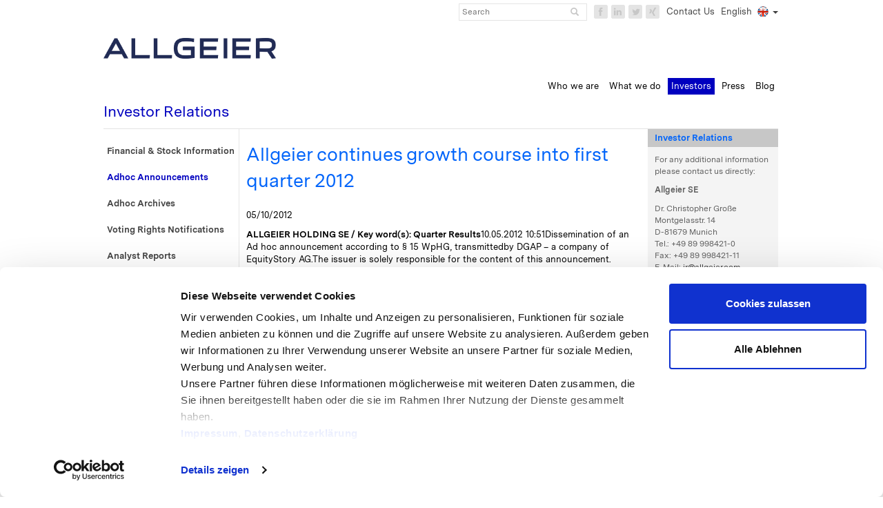

--- FILE ---
content_type: text/html; charset=UTF-8
request_url: https://www.allgeier.com/en/investor-relations/adhoc-announcements/allgeier-continues-growth-course-into-first-quarter-2012/
body_size: 14026
content:
<!DOCTYPE html>
<!--[if IE 7]>
<html class="ie ie7" lang="en-US">
<![endif]-->
<!--[if IE 8]>
<html class="ie ie8" lang="en-US">
<![endif]-->
<!--[if !(IE 7) & !(IE 8)]><!-->
<html lang="en-US">
<!--<![endif]-->
<head>
	<script id="Cookiebot" src="https://consent.cookiebot.com/uc.js" data-cbid="8e9b9dc9-1d26-452d-afe9-efe2279b3a38" data-blockingmode="auto" type="text/javascript"></script>
	<meta charset="UTF-8">
	<meta name="viewport" content="width=device-width, initial-scale=1">
	<meta http-equiv="Page-Enter" content="blendTrans(Duration=0)" />
  <meta http-equiv="Page-Exit" content="blendTrans(Duration=0)" />
  <meta http-equiv="X-UA-Compatible" content="IE=Edge,chrome=1"/>
	<meta name="description" content="Allgeier SE. Allgeier is one of the leading IT companies in the German-speaking world. Software Solutions, Cloud Solutions, Hardware Solutions, IT &amp; Consulting Services, Expert Staffing, Recruiting &amp; Third Party Management, Software &amp; Application Development."/>
	<title>Allgeier continues growth course into first quarter 2012 - Allgeier SE</title>
	<link rel="profile" href="http://gmpg.org/xfn/11">
	<link rel="shortcut icon" href="https://www.allgeier.com/en/wp-content/themes/allegier_english/favicon.ico" />
	
	<!--[if lt IE 9]>
	<script src="https://www.allgeier.com/en/wp-content/themes/allegier_english/js/html5.js"></script>
	<![endif]-->
	<meta name='robots' content='index, follow, max-image-preview:large, max-snippet:-1, max-video-preview:-1' />

	<!-- This site is optimized with the Yoast SEO plugin v26.8 - https://yoast.com/product/yoast-seo-wordpress/ -->
	<link rel="canonical" href="https://www.allgeier.com/en/investor-relations/adhoc-announcements/allgeier-continues-growth-course-into-first-quarter-2012/" />
	<meta property="og:locale" content="en_US" />
	<meta property="og:type" content="article" />
	<meta property="og:title" content="Allgeier continues growth course into first quarter 2012 - Allgeier SE" />
	<meta property="og:description" content="Munich, May 10, 2012 - Allgeier Holding SE (ISIN DE0005086300, WKN 508630), one of the leading companies in the German IT sector, has posted a significant increase in revenues in the first quarter of 2012 (January 1, 2012 to March 31, 2012) and exceeded the extremely strong EBITA achieved in the first" />
	<meta property="og:url" content="https://www.allgeier.com/en/investor-relations/adhoc-announcements/allgeier-continues-growth-course-into-first-quarter-2012/" />
	<meta property="og:site_name" content="Allgeier SE" />
	<meta property="article:modified_time" content="2023-01-22T15:44:07+00:00" />
	<meta name="twitter:card" content="summary_large_image" />
	<meta name="twitter:label1" content="Est. reading time" />
	<meta name="twitter:data1" content="3 minutes" />
	<script type="application/ld+json" class="yoast-schema-graph">{"@context":"https://schema.org","@graph":[{"@type":"WebPage","@id":"https://www.allgeier.com/en/investor-relations/adhoc-announcements/allgeier-continues-growth-course-into-first-quarter-2012/","url":"https://www.allgeier.com/en/investor-relations/adhoc-announcements/allgeier-continues-growth-course-into-first-quarter-2012/","name":"Allgeier continues growth course into first quarter 2012 - Allgeier SE","isPartOf":{"@id":"https://www.allgeier.com/en/#website"},"datePublished":"2012-05-10T08:51:40+00:00","dateModified":"2023-01-22T15:44:07+00:00","breadcrumb":{"@id":"https://www.allgeier.com/en/investor-relations/adhoc-announcements/allgeier-continues-growth-course-into-first-quarter-2012/#breadcrumb"},"inLanguage":"en-US","potentialAction":[{"@type":"ReadAction","target":["https://www.allgeier.com/en/investor-relations/adhoc-announcements/allgeier-continues-growth-course-into-first-quarter-2012/"]}]},{"@type":"BreadcrumbList","@id":"https://www.allgeier.com/en/investor-relations/adhoc-announcements/allgeier-continues-growth-course-into-first-quarter-2012/#breadcrumb","itemListElement":[{"@type":"ListItem","position":1,"name":"Home","item":"https://www.allgeier.com/en/"},{"@type":"ListItem","position":2,"name":"Investor Relations","item":"https://www.allgeier.com/en/investor-relations/"},{"@type":"ListItem","position":3,"name":"Adhoc Announcements","item":"https://www.allgeier.com/en/investor-relations/adhoc-announcements/"},{"@type":"ListItem","position":4,"name":"Allgeier continues growth course into first quarter 2012"}]},{"@type":"WebSite","@id":"https://www.allgeier.com/en/#website","url":"https://www.allgeier.com/en/","name":"Allgeier SE","description":"Software &amp; IT Services for digital transformation","potentialAction":[{"@type":"SearchAction","target":{"@type":"EntryPoint","urlTemplate":"https://www.allgeier.com/en/?s={search_term_string}"},"query-input":{"@type":"PropertyValueSpecification","valueRequired":true,"valueName":"search_term_string"}}],"inLanguage":"en-US"}]}</script>
	<!-- / Yoast SEO plugin. -->


<link rel="alternate" title="oEmbed (JSON)" type="application/json+oembed" href="https://www.allgeier.com/en/wp-json/oembed/1.0/embed?url=https%3A%2F%2Fwww.allgeier.com%2Fen%2Finvestor-relations%2Fadhoc-announcements%2Fallgeier-continues-growth-course-into-first-quarter-2012%2F" />
<link rel="alternate" title="oEmbed (XML)" type="text/xml+oembed" href="https://www.allgeier.com/en/wp-json/oembed/1.0/embed?url=https%3A%2F%2Fwww.allgeier.com%2Fen%2Finvestor-relations%2Fadhoc-announcements%2Fallgeier-continues-growth-course-into-first-quarter-2012%2F&#038;format=xml" />
<style id='wp-img-auto-sizes-contain-inline-css' type='text/css'>
img:is([sizes=auto i],[sizes^="auto," i]){contain-intrinsic-size:3000px 1500px}
/*# sourceURL=wp-img-auto-sizes-contain-inline-css */
</style>
<style id='wp-block-library-inline-css' type='text/css'>
:root{--wp-block-synced-color:#7a00df;--wp-block-synced-color--rgb:122,0,223;--wp-bound-block-color:var(--wp-block-synced-color);--wp-editor-canvas-background:#ddd;--wp-admin-theme-color:#007cba;--wp-admin-theme-color--rgb:0,124,186;--wp-admin-theme-color-darker-10:#006ba1;--wp-admin-theme-color-darker-10--rgb:0,107,160.5;--wp-admin-theme-color-darker-20:#005a87;--wp-admin-theme-color-darker-20--rgb:0,90,135;--wp-admin-border-width-focus:2px}@media (min-resolution:192dpi){:root{--wp-admin-border-width-focus:1.5px}}.wp-element-button{cursor:pointer}:root .has-very-light-gray-background-color{background-color:#eee}:root .has-very-dark-gray-background-color{background-color:#313131}:root .has-very-light-gray-color{color:#eee}:root .has-very-dark-gray-color{color:#313131}:root .has-vivid-green-cyan-to-vivid-cyan-blue-gradient-background{background:linear-gradient(135deg,#00d084,#0693e3)}:root .has-purple-crush-gradient-background{background:linear-gradient(135deg,#34e2e4,#4721fb 50%,#ab1dfe)}:root .has-hazy-dawn-gradient-background{background:linear-gradient(135deg,#faaca8,#dad0ec)}:root .has-subdued-olive-gradient-background{background:linear-gradient(135deg,#fafae1,#67a671)}:root .has-atomic-cream-gradient-background{background:linear-gradient(135deg,#fdd79a,#004a59)}:root .has-nightshade-gradient-background{background:linear-gradient(135deg,#330968,#31cdcf)}:root .has-midnight-gradient-background{background:linear-gradient(135deg,#020381,#2874fc)}:root{--wp--preset--font-size--normal:16px;--wp--preset--font-size--huge:42px}.has-regular-font-size{font-size:1em}.has-larger-font-size{font-size:2.625em}.has-normal-font-size{font-size:var(--wp--preset--font-size--normal)}.has-huge-font-size{font-size:var(--wp--preset--font-size--huge)}.has-text-align-center{text-align:center}.has-text-align-left{text-align:left}.has-text-align-right{text-align:right}.has-fit-text{white-space:nowrap!important}#end-resizable-editor-section{display:none}.aligncenter{clear:both}.items-justified-left{justify-content:flex-start}.items-justified-center{justify-content:center}.items-justified-right{justify-content:flex-end}.items-justified-space-between{justify-content:space-between}.screen-reader-text{border:0;clip-path:inset(50%);height:1px;margin:-1px;overflow:hidden;padding:0;position:absolute;width:1px;word-wrap:normal!important}.screen-reader-text:focus{background-color:#ddd;clip-path:none;color:#444;display:block;font-size:1em;height:auto;left:5px;line-height:normal;padding:15px 23px 14px;text-decoration:none;top:5px;width:auto;z-index:100000}html :where(.has-border-color){border-style:solid}html :where([style*=border-top-color]){border-top-style:solid}html :where([style*=border-right-color]){border-right-style:solid}html :where([style*=border-bottom-color]){border-bottom-style:solid}html :where([style*=border-left-color]){border-left-style:solid}html :where([style*=border-width]){border-style:solid}html :where([style*=border-top-width]){border-top-style:solid}html :where([style*=border-right-width]){border-right-style:solid}html :where([style*=border-bottom-width]){border-bottom-style:solid}html :where([style*=border-left-width]){border-left-style:solid}html :where(img[class*=wp-image-]){height:auto;max-width:100%}:where(figure){margin:0 0 1em}html :where(.is-position-sticky){--wp-admin--admin-bar--position-offset:var(--wp-admin--admin-bar--height,0px)}@media screen and (max-width:600px){html :where(.is-position-sticky){--wp-admin--admin-bar--position-offset:0px}}

/*# sourceURL=wp-block-library-inline-css */
</style><style id='global-styles-inline-css' type='text/css'>
:root{--wp--preset--aspect-ratio--square: 1;--wp--preset--aspect-ratio--4-3: 4/3;--wp--preset--aspect-ratio--3-4: 3/4;--wp--preset--aspect-ratio--3-2: 3/2;--wp--preset--aspect-ratio--2-3: 2/3;--wp--preset--aspect-ratio--16-9: 16/9;--wp--preset--aspect-ratio--9-16: 9/16;--wp--preset--color--black: #000000;--wp--preset--color--cyan-bluish-gray: #abb8c3;--wp--preset--color--white: #ffffff;--wp--preset--color--pale-pink: #f78da7;--wp--preset--color--vivid-red: #cf2e2e;--wp--preset--color--luminous-vivid-orange: #ff6900;--wp--preset--color--luminous-vivid-amber: #fcb900;--wp--preset--color--light-green-cyan: #7bdcb5;--wp--preset--color--vivid-green-cyan: #00d084;--wp--preset--color--pale-cyan-blue: #8ed1fc;--wp--preset--color--vivid-cyan-blue: #0693e3;--wp--preset--color--vivid-purple: #9b51e0;--wp--preset--gradient--vivid-cyan-blue-to-vivid-purple: linear-gradient(135deg,rgb(6,147,227) 0%,rgb(155,81,224) 100%);--wp--preset--gradient--light-green-cyan-to-vivid-green-cyan: linear-gradient(135deg,rgb(122,220,180) 0%,rgb(0,208,130) 100%);--wp--preset--gradient--luminous-vivid-amber-to-luminous-vivid-orange: linear-gradient(135deg,rgb(252,185,0) 0%,rgb(255,105,0) 100%);--wp--preset--gradient--luminous-vivid-orange-to-vivid-red: linear-gradient(135deg,rgb(255,105,0) 0%,rgb(207,46,46) 100%);--wp--preset--gradient--very-light-gray-to-cyan-bluish-gray: linear-gradient(135deg,rgb(238,238,238) 0%,rgb(169,184,195) 100%);--wp--preset--gradient--cool-to-warm-spectrum: linear-gradient(135deg,rgb(74,234,220) 0%,rgb(151,120,209) 20%,rgb(207,42,186) 40%,rgb(238,44,130) 60%,rgb(251,105,98) 80%,rgb(254,248,76) 100%);--wp--preset--gradient--blush-light-purple: linear-gradient(135deg,rgb(255,206,236) 0%,rgb(152,150,240) 100%);--wp--preset--gradient--blush-bordeaux: linear-gradient(135deg,rgb(254,205,165) 0%,rgb(254,45,45) 50%,rgb(107,0,62) 100%);--wp--preset--gradient--luminous-dusk: linear-gradient(135deg,rgb(255,203,112) 0%,rgb(199,81,192) 50%,rgb(65,88,208) 100%);--wp--preset--gradient--pale-ocean: linear-gradient(135deg,rgb(255,245,203) 0%,rgb(182,227,212) 50%,rgb(51,167,181) 100%);--wp--preset--gradient--electric-grass: linear-gradient(135deg,rgb(202,248,128) 0%,rgb(113,206,126) 100%);--wp--preset--gradient--midnight: linear-gradient(135deg,rgb(2,3,129) 0%,rgb(40,116,252) 100%);--wp--preset--font-size--small: 13px;--wp--preset--font-size--medium: 20px;--wp--preset--font-size--large: 36px;--wp--preset--font-size--x-large: 42px;--wp--preset--spacing--20: 0.44rem;--wp--preset--spacing--30: 0.67rem;--wp--preset--spacing--40: 1rem;--wp--preset--spacing--50: 1.5rem;--wp--preset--spacing--60: 2.25rem;--wp--preset--spacing--70: 3.38rem;--wp--preset--spacing--80: 5.06rem;--wp--preset--shadow--natural: 6px 6px 9px rgba(0, 0, 0, 0.2);--wp--preset--shadow--deep: 12px 12px 50px rgba(0, 0, 0, 0.4);--wp--preset--shadow--sharp: 6px 6px 0px rgba(0, 0, 0, 0.2);--wp--preset--shadow--outlined: 6px 6px 0px -3px rgb(255, 255, 255), 6px 6px rgb(0, 0, 0);--wp--preset--shadow--crisp: 6px 6px 0px rgb(0, 0, 0);}:where(.is-layout-flex){gap: 0.5em;}:where(.is-layout-grid){gap: 0.5em;}body .is-layout-flex{display: flex;}.is-layout-flex{flex-wrap: wrap;align-items: center;}.is-layout-flex > :is(*, div){margin: 0;}body .is-layout-grid{display: grid;}.is-layout-grid > :is(*, div){margin: 0;}:where(.wp-block-columns.is-layout-flex){gap: 2em;}:where(.wp-block-columns.is-layout-grid){gap: 2em;}:where(.wp-block-post-template.is-layout-flex){gap: 1.25em;}:where(.wp-block-post-template.is-layout-grid){gap: 1.25em;}.has-black-color{color: var(--wp--preset--color--black) !important;}.has-cyan-bluish-gray-color{color: var(--wp--preset--color--cyan-bluish-gray) !important;}.has-white-color{color: var(--wp--preset--color--white) !important;}.has-pale-pink-color{color: var(--wp--preset--color--pale-pink) !important;}.has-vivid-red-color{color: var(--wp--preset--color--vivid-red) !important;}.has-luminous-vivid-orange-color{color: var(--wp--preset--color--luminous-vivid-orange) !important;}.has-luminous-vivid-amber-color{color: var(--wp--preset--color--luminous-vivid-amber) !important;}.has-light-green-cyan-color{color: var(--wp--preset--color--light-green-cyan) !important;}.has-vivid-green-cyan-color{color: var(--wp--preset--color--vivid-green-cyan) !important;}.has-pale-cyan-blue-color{color: var(--wp--preset--color--pale-cyan-blue) !important;}.has-vivid-cyan-blue-color{color: var(--wp--preset--color--vivid-cyan-blue) !important;}.has-vivid-purple-color{color: var(--wp--preset--color--vivid-purple) !important;}.has-black-background-color{background-color: var(--wp--preset--color--black) !important;}.has-cyan-bluish-gray-background-color{background-color: var(--wp--preset--color--cyan-bluish-gray) !important;}.has-white-background-color{background-color: var(--wp--preset--color--white) !important;}.has-pale-pink-background-color{background-color: var(--wp--preset--color--pale-pink) !important;}.has-vivid-red-background-color{background-color: var(--wp--preset--color--vivid-red) !important;}.has-luminous-vivid-orange-background-color{background-color: var(--wp--preset--color--luminous-vivid-orange) !important;}.has-luminous-vivid-amber-background-color{background-color: var(--wp--preset--color--luminous-vivid-amber) !important;}.has-light-green-cyan-background-color{background-color: var(--wp--preset--color--light-green-cyan) !important;}.has-vivid-green-cyan-background-color{background-color: var(--wp--preset--color--vivid-green-cyan) !important;}.has-pale-cyan-blue-background-color{background-color: var(--wp--preset--color--pale-cyan-blue) !important;}.has-vivid-cyan-blue-background-color{background-color: var(--wp--preset--color--vivid-cyan-blue) !important;}.has-vivid-purple-background-color{background-color: var(--wp--preset--color--vivid-purple) !important;}.has-black-border-color{border-color: var(--wp--preset--color--black) !important;}.has-cyan-bluish-gray-border-color{border-color: var(--wp--preset--color--cyan-bluish-gray) !important;}.has-white-border-color{border-color: var(--wp--preset--color--white) !important;}.has-pale-pink-border-color{border-color: var(--wp--preset--color--pale-pink) !important;}.has-vivid-red-border-color{border-color: var(--wp--preset--color--vivid-red) !important;}.has-luminous-vivid-orange-border-color{border-color: var(--wp--preset--color--luminous-vivid-orange) !important;}.has-luminous-vivid-amber-border-color{border-color: var(--wp--preset--color--luminous-vivid-amber) !important;}.has-light-green-cyan-border-color{border-color: var(--wp--preset--color--light-green-cyan) !important;}.has-vivid-green-cyan-border-color{border-color: var(--wp--preset--color--vivid-green-cyan) !important;}.has-pale-cyan-blue-border-color{border-color: var(--wp--preset--color--pale-cyan-blue) !important;}.has-vivid-cyan-blue-border-color{border-color: var(--wp--preset--color--vivid-cyan-blue) !important;}.has-vivid-purple-border-color{border-color: var(--wp--preset--color--vivid-purple) !important;}.has-vivid-cyan-blue-to-vivid-purple-gradient-background{background: var(--wp--preset--gradient--vivid-cyan-blue-to-vivid-purple) !important;}.has-light-green-cyan-to-vivid-green-cyan-gradient-background{background: var(--wp--preset--gradient--light-green-cyan-to-vivid-green-cyan) !important;}.has-luminous-vivid-amber-to-luminous-vivid-orange-gradient-background{background: var(--wp--preset--gradient--luminous-vivid-amber-to-luminous-vivid-orange) !important;}.has-luminous-vivid-orange-to-vivid-red-gradient-background{background: var(--wp--preset--gradient--luminous-vivid-orange-to-vivid-red) !important;}.has-very-light-gray-to-cyan-bluish-gray-gradient-background{background: var(--wp--preset--gradient--very-light-gray-to-cyan-bluish-gray) !important;}.has-cool-to-warm-spectrum-gradient-background{background: var(--wp--preset--gradient--cool-to-warm-spectrum) !important;}.has-blush-light-purple-gradient-background{background: var(--wp--preset--gradient--blush-light-purple) !important;}.has-blush-bordeaux-gradient-background{background: var(--wp--preset--gradient--blush-bordeaux) !important;}.has-luminous-dusk-gradient-background{background: var(--wp--preset--gradient--luminous-dusk) !important;}.has-pale-ocean-gradient-background{background: var(--wp--preset--gradient--pale-ocean) !important;}.has-electric-grass-gradient-background{background: var(--wp--preset--gradient--electric-grass) !important;}.has-midnight-gradient-background{background: var(--wp--preset--gradient--midnight) !important;}.has-small-font-size{font-size: var(--wp--preset--font-size--small) !important;}.has-medium-font-size{font-size: var(--wp--preset--font-size--medium) !important;}.has-large-font-size{font-size: var(--wp--preset--font-size--large) !important;}.has-x-large-font-size{font-size: var(--wp--preset--font-size--x-large) !important;}
/*# sourceURL=global-styles-inline-css */
</style>

<style id='classic-theme-styles-inline-css' type='text/css'>
/*! This file is auto-generated */
.wp-block-button__link{color:#fff;background-color:#32373c;border-radius:9999px;box-shadow:none;text-decoration:none;padding:calc(.667em + 2px) calc(1.333em + 2px);font-size:1.125em}.wp-block-file__button{background:#32373c;color:#fff;text-decoration:none}
/*# sourceURL=/wp-includes/css/classic-themes.min.css */
</style>
<link rel='stylesheet' id='contact-form-7-css' href='https://www.allgeier.com/en/wp-content/plugins/contact-form-7/includes/css/styles.css?ver=6.1.4' type='text/css' media='all' />
<link rel='stylesheet' id='page-list-style-css' href='https://www.allgeier.com/en/wp-content/plugins/page-list/css/page-list.css?ver=5.9' type='text/css' media='all' />
<link rel='stylesheet' id='cstmsrch_stylesheet-css' href='https://www.allgeier.com/en/wp-content/plugins/custom-search-plugin/css/style.css?ver=1.51' type='text/css' media='all' />
<link rel='stylesheet' id='allegierenglish-MessinaSansWeb-style-css' href='https://www.allgeier.com/en/wp-content/themes/allegier_english/css/MessinaSansWeb.css?ver=1.0' type='text/css' media='all' />
<link rel='stylesheet' id='allegierenglish-bootstrap-style-css' href='https://www.allgeier.com/en/wp-content/themes/allegier_english/bootstrap/css/bootstrap.min.css?ver=1.0' type='text/css' media='all' />
<link rel='stylesheet' id='allegierenglish-font-awesome-style-css' href='https://www.allgeier.com/en/wp-content/themes/allegier_english/css/font-awesome.css?ver=1.0' type='text/css' media='all' />
<link rel='stylesheet' id='allegierenglish-style-css' href='https://www.allgeier.com/en/wp-content/themes/allegier_english/style.css?ver=1.0' type='text/css' media='all' />
<link rel='stylesheet' id='wp-pagenavi-css' href='https://www.allgeier.com/en/wp-content/plugins/wp-pagenavi/pagenavi-css.css?ver=2.70' type='text/css' media='all' />
<link rel='stylesheet' id='tablepress-default-css' href='https://www.allgeier.com/en/wp-content/plugins/tablepress/css/build/default.css?ver=3.2.6' type='text/css' media='all' />
<link rel="https://api.w.org/" href="https://www.allgeier.com/en/wp-json/" /><link rel="alternate" title="JSON" type="application/json" href="https://www.allgeier.com/en/wp-json/wp/v2/pages/9225" /><link rel='shortlink' href='https://www.allgeier.com/en/?p=9225' />
<meta name="generator" content="Feed to Post 3.16" />
		<style type="text/css" id="wp-custom-css">
			/* COOKIEBOT STYLING */
#CybotCookiebotDialogBody input[type=checkbox]+label {
    padding: 1px 0 0 20px !important;
}
#CybotCookiebotDialogBody input[type="checkbox"] + label::before {
    width: 12px;
    height: 12px;
    background-color: #0064fa;
    display: block;
    border: 1px solid white;
    content: "";
    float: left;
    margin-right: 5px;
    position: absolute;
    left: 0;
}
#CybotCookiebotDialogBody input[type="checkbox"] {
    display: none !important;
}
#CybotCookiebotDialogBody input[type="checkbox"]:checked+label::before {
    background-color: #18ead7;
}

/*.page-id-36 #wrapper_1697 {
	display: none !important;
}*/
.page-id-36 #wrapper_7652,
.page-id-36 #wrapper_10596{
	display: none !important;
}

.page-id-9713 .middleContainer > p {
	display: none;
}

/* Corporate Governance Kodex, Datum ausblenden */
.page-id-1523 .middleContainer > p:first-of-type {
    display: none;
}		</style>
		</head>

<body class="wp-singular page-template-default page page-id-9225 page-child parent-pageid-219 wp-theme-allegier_english cstmsrch_ single-author no-avatars">
<!-- Left/Right Menu toggle button for small device -->
<div id="leftMenuToggle" class="left-slider visible-xs">
   <a href="#menu-toggle-left"  class="" id="menu-toggle-left"><i class="glyphicon glyphicon-menu-right"></i></a>
</div>
<div id="rightMenuToggle" class="right-slider visible-xs">
   <a href="#menu-toggle-right" class="" id="menu-toggle-right"><i class="glyphicon glyphicon-menu-left"></i></a>
</div>
<div class="snap-drawers visible-xs visible-sm">
    <div class="snap-drawer snap-drawer-left" id="leftSideMenu">
        <div class="leftNav1">
            <ul>
                <li class="page_item page-item-1800"><a href="https://www.allgeier.com/en/investor-relations/financial-stock-information/">Financial &amp; Stock Information</a></li>
<li class="page_item page-item-219 page_item_has_children current_page_ancestor current_page_parent"><a href="https://www.allgeier.com/en/investor-relations/adhoc-announcements/">Adhoc Announcements</a></li>
<li class="page_item page-item-221 page_item_has_children"><a href="https://www.allgeier.com/en/investor-relations/adhoc-archives/">Adhoc Archives</a></li>
<li class="page_item page-item-223 page_item_has_children"><a href="https://www.allgeier.com/en/investor-relations/voting-rights-notifications/">Voting Rights Notifications</a></li>
<li class="page_item page-item-225"><a href="https://www.allgeier.com/en/investor-relations/analyst-reports/">Analyst Reports</a></li>
<li class="page_item page-item-233"><a href="https://www.allgeier.com/en/investor-relations/reports/">Financial Reports &amp; Publications</a></li>
<li class="page_item page-item-235"><a href="https://www.allgeier.com/en/investor-relations/investor-calendar/">Financial Calendar</a></li>
<li class="page_item page-item-241 page_item_has_children"><a href="https://www.allgeier.com/en/investor-relations/corporate-governance/">Corporate Governance</a></li>
<li class="page_item page-item-237"><a href="https://www.allgeier.com/en/investor-relations/shareholders-meeting/">Annual General Meeting</a></li>
<li class="page_item page-item-6289"><a href="https://www.allgeier.com/en/investor-relations/csr-reporting/">ESG Reporting</a></li>
<li class="page_item page-item-8696 page_item_has_children"><a href="https://www.allgeier.com/en/investor-relations/directors-dealings/">Directors‘ Dealings</a></li>
<li class="page_item page-item-7050"><a href="https://www.allgeier.com/en/investor-relations/spin-off/">Spin-off Nagarro SE</a></li>
<li class="page_item page-item-9663"><a href="https://www.allgeier.com/en/investor-relations/nachweis-prospektausnahme-aop-2014/">Proof of prospectus exception SOP 2014</a></li>
<li class="page_item page-item-11217"><a href="https://www.allgeier.com/en/investor-relations/share-buyback-2025/">Share Buyback 2025/2026</a></li>
            </ul>
        </div>
    </div>
    <div class="snap-drawer snap-drawer-right">
    	<div class="leftNav1">
            <ul>
                <div class="rightContainerTitle">Investor Relations</div><div class="rightContainerContent "><p>For any additional information please contact us directly:</p>
<p><strong>Allgeier SE</strong></p>
<p>Dr. Christopher Große<br />
Montgelasstr. 14<br />
D-81679 Munich<br />
Tel.: +49 89 998421-0<br />
Fax: +49 89 998421-11<br />
E-Mail: <a href="mailto:ir@allgeier.com">ir@allgeier.com</a></p>
</div>				                            </ul>
        </div>
    </div>
</div>
<div class="outerContainer container">
<div class="topHeader">
   <div class="row" id="topBar">
      <div class="col-md-12 col-sm-12 col-xs-12 text-right">
         <span class="topBarLink">
            <span class="topBarContact">
                        <a href="https://www.allgeier.com/en/contact/">Contact Us</a></span>
                        <span class="dropdown">
               <a class="langSelectBtn dropdown-toggle" type="button" id="dropdownMenu1" data-toggle="dropdown" aria-expanded="true">
               <span class="ddCurrItem">English</span>&nbsp;&nbsp;<span class="text-right english-lang" style="vertical-align: top;"></span>
               <span class="caret"></span>
               </a>
               <ul class="dropdown-menu langDD" role="menu" aria-labelledby="dropdownMenu1">
                  <li role="presentation"><a class="text-right" role="menuitem" tabindex="-1" href="https://www.allgeier.com/de/investor-relations/adhoc-announcements/allgeier-continues-growth-course-into-first-quarter-2012/">Deutsch&nbsp;&nbsp;<span class="text-right german-lang" style="vertical-align: top;"></span></a></li>            
               </ul>
            </span>
         </span>
         <span class="icons social-icons">
            <li class="facebook">
               <a target="_blank" href="http://www.facebook.com/AllgeierSE"><i class="fa fa-facebook"></i></a>
            </li>
            <li class="linkedin">
               <a target="_blank" class="iconLinkedIn" href="http://www.linkedin.com/companies/allgeier-holding-ag"><i class="fa fa-linkedin"></i></a>
            </li>
            <li class="twitter">
               <a target="_blank" class="iconTwitter" href="http://twitter.com/allgeierholding"><i class="fa fa-twitter"></i></a>
            </li>
            <li class="xing">
               <a target="_blank" class="iconMisc" href="https://www.xing.com/companies/AllgeierSE"><i class="fa fa-xing"></i></a>
            </li>
         </span>
         <span class="searchBox hidden-xs">
            <form name="search_from" id="search_from1" action="https://www.allgeier.com/en/" method="get" onsubmit="return validateForm()">
               <input type="text" name="s" placeholder="Search" value="" class="srchFld" id="srchInput">
               <button type="submit" id="btnSearch" value="submit" class="srchIcon glyphicon glyphicon-search"></button>
            </form>
         </span>
      </div>
   </div>
   <div class="topBarLower row">
      <div class="col-md-12 col-sm-12 col-xs-12 topNav ">
         <nav class="navbar navbar-default topBarLowerLinks">
            <div class="navbar-header">
               <button data-target="#bs-example-navbar-collapse-1" data-toggle="collapse" class="navbar-toggle collapsed" type="button">
               <span class="sr-only">Toggle navigation</span>
               <span class="icon-bar"></span>
               <span class="icon-bar"></span>
               <span class="icon-bar"></span>
               </button>
               <span class="navbar-brand padding0">
               <a title="Allgeier" class="logo" href="https://www.allgeier.com/en/">
               <img class="hidden-xs allgeierLogo" alt="" src="https://www.allgeier.com/en/wp-content/themes/allegier_english/images/allgeierlogo.png" />
               <img class="visible-xs" width="240" height="28" alt="" src="https://www.allgeier.com/en/wp-content/themes/allegier_english/images/allgeierlogo.png" />
               </a>
               <span class="icon-bar"></span>
               <span class="icon-bar"></span>
               <span class="icon-bar"></span>
               </span>
            </div>
             <div style="padding-top:50px" class="hidden-xs"></div> 
            <div class="collapse navbar-collapse collapse-menu" id="bs-example-navbar-collapse-1">
	     <ul id="menu-menu-1" class="nav navbar-nav floatR"><li id="menu-item-286" class="menu-item menu-item-type-post_type menu-item-object-page menu-item-286"><a href="https://www.allgeier.com/en/who-we-are/"><span class="lPart"></span><span class="cPart">Who we are</span><span class="rPart"></span></a></li>
<li id="menu-item-1765" class="menu-item menu-item-type-post_type menu-item-object-page menu-item-1765"><a href="https://www.allgeier.com/en/solutions-and-services/"><span class="lPart"></span><span class="cPart">What we do</span><span class="rPart"></span></a></li>
<li id="menu-item-283" class="menu-item menu-item-type-post_type menu-item-object-page current-page-ancestor menu-item-283"><a href="https://www.allgeier.com/en/investor-relations/"><span class="lPart"></span><span class="cPart">Investors</span><span class="rPart"></span></a></li>
<li id="menu-item-284" class="menu-item menu-item-type-post_type menu-item-object-page menu-item-284"><a href="https://www.allgeier.com/en/pressroom/"><span class="lPart"></span><span class="cPart">Press</span><span class="rPart"></span></a></li>
<li id="menu-item-7656" class="menu-item menu-item-type-post_type menu-item-object-page menu-item-7656"><a href="https://www.allgeier.com/en/blog/"><span class="lPart"></span><span class="cPart">Blog</span><span class="rPart"></span></a></li>
</ul>               <span class="searchBoxXs visible-xs">
                  <form name="search_from_mobile" id="search_from_mobile" action="https://www.allgeier.com/en/" method="get" onsubmit="return validateSearchMobileForm()">
                     <input type="text" name="s" placeholder="Search" value="" class="srchFld" id="mSearch" required>
                     <button type="submit" id="btnSearchMobile" value="submit" class="srchIcon glyphicon glyphicon-search"></button>
                  </form>
               </span>
            </div>
         </nav>
      </div>
   </div>
</div>
<div class="menuSecLevelContainer row visible-xs"></div>
</div>
<div id="wrapper" class="snap-content" style="-webkit-transition: all 0.3s ease; transition: all 0.3s ease;">
<div class="outerContainer container">
<!-- Inside Page Container Start -->
<div class="menuSecLevelContainer hidden-xs row"></div>
<div class="row">
   <div class="col-md-12 col-sm-12">
         </div>
</div>
<div class="pageTitleOuterDiv">
   <div class="row">
      <div class="pageTitle col-md-12 col-sm-12">Investor Relations</div>
   </div>
</div>
<div class="pageContentContainer row">
   <!-- Left Content Block Start -->
   <div id="left-wrapper">
   <div id="sidebar-wrapper-left">
      <div class="leftNavContainer col-md-2 col-sm-2 col-xs-12">
         <!-- Left Navigation Start -->
         <div class="leftNav1">
            <ul><li class="page_item page-item-1800"><a href="https://www.allgeier.com/en/investor-relations/financial-stock-information/">Financial &amp; Stock Information</a></li>
<li class="page_item page-item-219 page_item_has_children current_page_ancestor current_page_parent"><a href="https://www.allgeier.com/en/investor-relations/adhoc-announcements/">Adhoc Announcements</a></li>
<li class="page_item page-item-221 page_item_has_children"><a href="https://www.allgeier.com/en/investor-relations/adhoc-archives/">Adhoc Archives</a></li>
<li class="page_item page-item-223 page_item_has_children"><a href="https://www.allgeier.com/en/investor-relations/voting-rights-notifications/">Voting Rights Notifications</a></li>
<li class="page_item page-item-225"><a href="https://www.allgeier.com/en/investor-relations/analyst-reports/">Analyst Reports</a></li>
<li class="page_item page-item-233"><a href="https://www.allgeier.com/en/investor-relations/reports/">Financial Reports &amp; Publications</a></li>
<li class="page_item page-item-235"><a href="https://www.allgeier.com/en/investor-relations/investor-calendar/">Financial Calendar</a></li>
<li class="page_item page-item-241 page_item_has_children"><a href="https://www.allgeier.com/en/investor-relations/corporate-governance/">Corporate Governance</a></li>
<li class="page_item page-item-237"><a href="https://www.allgeier.com/en/investor-relations/shareholders-meeting/">Annual General Meeting</a></li>
<li class="page_item page-item-6289"><a href="https://www.allgeier.com/en/investor-relations/csr-reporting/">ESG Reporting</a></li>
<li class="page_item page-item-8696 page_item_has_children"><a href="https://www.allgeier.com/en/investor-relations/directors-dealings/">Directors‘ Dealings</a></li>
<li class="page_item page-item-7050"><a href="https://www.allgeier.com/en/investor-relations/spin-off/">Spin-off Nagarro SE</a></li>
<li class="page_item page-item-9663"><a href="https://www.allgeier.com/en/investor-relations/nachweis-prospektausnahme-aop-2014/">Proof of prospectus exception SOP 2014</a></li>
<li class="page_item page-item-11217"><a href="https://www.allgeier.com/en/investor-relations/share-buyback-2025/">Share Buyback 2025/2026</a></li>
</ul>
         </div>
         <!-- Left Navigation End -->
      </div>
   </div>
</div>
<!-- /#sidebar-wrapper -->
   <!-- Left Content Block End -->
   <div class="middleContainer col-md-7 col-sm-7 col-xs-10 col-xs-offset-1">
      <div class="title2">Allgeier continues growth course into first quarter 2012 </div>
            <p>05/10/2012</p><p><b>ALLGEIER HOLDING SE  / Key word(s): Quarter Results</b>10.05.2012 10:51Dissemination of an Ad hoc announcement according to § 15 WpHG, transmittedby DGAP &#8211; a company of EquityStory AG.The issuer is solely responsible for the content of this announcement.&#8212;&#8212;&#8212;&#8212;&#8212;&#8212;&#8212;&#8212;&#8212;&#8212;&#8212;&#8212;&#8212;&#8212;&#8212;&#8212;&#8212;&#8212;&#8212;&#8212;&#8212;&#8212;&#8212;&#8212;&#8212;Munich, May 10, 2012 &#8211; Allgeier Holding SE (ISIN DE0005086300, WKN 508630),one of the leading companies in the German IT sector, has posted asignificant increase in revenues in the first quarter of 2012 (January 1,2012 to March 31, 2012) and exceeded the extremely strong EBITA achieved inthe first quarter of 2011. Allgeier Holding SE has therefore continued itspositive development over the past few quarters and further strengthened itsposition vis-à-vis the competition.Revenues increased by 11% in the first quarter 2012 compared to the sameperiod in the previous year to reach EUR 92.7 million (1st quarter 2011: EUR83.4 million). EBITDA rose by 24% to EUR 6.1 million (1st quarter 2011: EUR4.9 million). EBITA (earnings before interest, taxes, amortization ofpurchase price allocations and earnings-effective adjustment of earnoutpursuant to IFRS) climbed by 20% to EUR 5.2 million (1st quarter 2011: EUR4.3 million). EBIT (earnings before interest and taxes) fell by 13% to EUR2.8 million in the period under review in line with expectations (1stquarter 2011: EUR 3.2 million). This earnings result for the first quarterwas also influenced by acquisitions made in 2011. These acquisitionsresulted in an increase in scheduled amortization to purchase priceallocations on the balance sheet pursuant to IFRS. The high levels ofamortization are based on the high measurement of the established customerrelationships of the companies acquired in 2011 which have strong orderbooks and a high number of established customer relationships.Cash flow from operating activities and before working capital changes ofEUR 6 million was posted in the first three months of 2012 (1st quarter2011: EUR 4.4 million). Including cash flows from working capital changes,cash flow from operating activities stands at EUR 0.9 million due toreporting date effects (1st quarter 2011: EUR 3.1 million). The AllgeierGroup posted high cash and cash equivalents of EUR 76.3 million as at March31, 2012 (December 31, 2011: EUR 31.9 million). The increase essentiallyresults from the inflow from the promissory note loan of EUR 69 million net,the repayment of a bank loan of EUR 19 million, expenditure on acquisitionsof EUR 2.1 million and financial investments of around EUR 3 million whichcannot be entered as cash on the balance sheet. The Group plans to deploythe available funds to achieve further company growth and to acquire newsubsidiaries. Equity increased to EUR 89.2 million in the first quarter 2012(December 31, 2011: EUR 88.2 million). Total assets rose by EUR 50.6 millioncompared to December 31, 2011 from EUR 242.1 million to EUR 292.7 million.Both the operational growth of the companies under longstanding Groupownership and the companies acquired in 2011 made significant contributionsto the increase in revenues and EBITA. The management is confident that thecourse of growth embarked upon will continue over the coming months.The interim report on the first quarter 2012 will be published today, May10, 2012, and can be viewed at www.allgeier.com.Contact:Allgeier Holding SEDr. Christopher GroßeWehrlestraße 1281679 Munich Tel.: +49 (0)89/998421-0Fax: +49 (0)89/998421-11Email: ir@allgeier-holding.de Web: www.allgeier.comMunich-based Allgeier Holding AG is one of the leading consulting andservice companies in the German-speaking region. With more than 2,500employees and around 1,500 freelance IT experts, Allgeier offers itscustomers a complete service approach spanning design, implementation, andthrough to the operation of IT landscapes. Fourteen corporate units, eachwith its own specialist and sector-related focus, work together for morethan 2,000 customers from almost all sectors. Allgeier combines theexpertise and local presence of medium-sized company units with theperformance strength and flexibility of a listed company. This high-growthcompany currently operates at more than 50 sites in the German-speakingregion, and at 23 further locations in the rest of Europe, as well as inIndia, Mexico and the USA. The company is listed on the regular market ofthe Frankfurt Stock Exchange in the General Standard segment (WKN 508630 /ISIN DE0005086300). Further information is available on the company&#8217;swebsite at: www.allgeier.com.10.05.2012 DGAP&#8217;s Distribution Services include Regulatory Announcements,Financial/Corporate News and Press Releases.Media archive at www.dgap-medientreff.de and www.dgap.de&#8212;&#8212;&#8212;&#8212;&#8212;&#8212;&#8212;&#8212;&#8212;&#8212;&#8212;&#8212;&#8212;&#8212;&#8212;&#8212;&#8212;&#8212;&#8212;&#8212;&#8212;&#8212;&#8212;&#8212;&#8212; Language:     EnglishCompany:      ALLGEIER HOLDING SE              Wehrlestraße 12              81679 München              GermanyPhone:        +49 (0) 89 &#8211; 99 84 21 0Fax:          +49 (0) 89 &#8211; 99 84 21 11E-mail:       info@allgeier.comInternet:     http://www.allgeier.comISIN:         DE0005086300WKN:          508630Indices:      CDAXListed:       Regulierter Markt in Frankfurt (General Standard);              Freiverkehr in Berlin, Düsseldorf, Hamburg, Stuttgart End of Announcement                             DGAP News-Service &#8212;&#8212;&#8212;&#8212;&#8212;&#8212;&#8212;&#8212;&#8212;&#8212;&#8212;&#8212;&#8212;&#8212;&#8212;&#8212;&#8212;&#8212;&#8212;&#8212;&#8212;&#8212;&#8212;&#8212;&#8212;</p>
         </div>
   <!-- right Content Block Start -->
   <!-- Right Sidebar -->
<div id="right-wrapper">
   <div id="sidebar-wrapper-right">
      <div class="rightContainer col-md-3 col-sm-3 col-xs-12">
         <div class="rightContainerTitle">Investor Relations</div><div class="rightContainerContent "><p>For any additional information please contact us directly:</p>
<p><strong>Allgeier SE</strong></p>
<p>Dr. Christopher Große<br />
Montgelasstr. 14<br />
D-81679 Munich<br />
Tel.: +49 89 998421-0<br />
Fax: +49 89 998421-11<br />
E-Mail: <a href="mailto:ir@allgeier.com">ir@allgeier.com</a></p>
</div>                        </div>
   </div>
   <!-- /#sidebar-wrapper -->
</div>
<!-- /#wrapper -->
   <!-- right Content Block End -->
</div>
<!-- Inside Page Container End  -->
</div>
<div id="divfooterUppr" class="footerUppr">
   <div class="footerUpprInr container">
      <div class="row">
         	<div class="contactForm col-md-5 col-sm-12 col-ms-12 col-xs-12">
				<aside id="text-2" class="widget widget_text"><div class="headingContact widget-title">Have Us Contact You</div>			<div class="textwidget"><p>By submitting the contact form you agree that your data will be processed to answer your inquiry and stored for documentation purposes. Your request will be sent encrypted via https to our server.</p>
<p><a style="color: white; text-decoration: underline;" href="https://www.allgeier.com/en/privacy-policy/data-policy/" target="_blank" rel="noopener"><b>Our Privacy Policy</b></a></p>

<div class="wpcf7 no-js" id="wpcf7-f70-o1" lang="en-US" dir="ltr" data-wpcf7-id="70">
<div class="screen-reader-response"><p role="status" aria-live="polite" aria-atomic="true"></p> <ul></ul></div>
<form action="/en/investor-relations/adhoc-announcements/allgeier-continues-growth-course-into-first-quarter-2012/#wpcf7-f70-o1" method="post" class="wpcf7-form init" aria-label="Contact form" novalidate="novalidate" data-status="init">
<fieldset class="hidden-fields-container"><input type="hidden" name="_wpcf7" value="70" /><input type="hidden" name="_wpcf7_version" value="6.1.4" /><input type="hidden" name="_wpcf7_locale" value="en_US" /><input type="hidden" name="_wpcf7_unit_tag" value="wpcf7-f70-o1" /><input type="hidden" name="_wpcf7_container_post" value="0" /><input type="hidden" name="_wpcf7_posted_data_hash" value="" />
</fieldset>
<div class="row footerContachForm">
	<div class="col-md-12 col-sm-12 col-xs-12">
		<div class="messages">
		<div class="wpcf7-response-output" aria-hidden="true"></div>
		</div>
	</div>
	<div class="col-md-6 col-sm-6 col-ms-6 col-xs-12">
		<div class="your_name">
			<p><span class="wpcf7-form-control-wrap" data-name="your-name"><input size="40" maxlength="400" class="wpcf7-form-control wpcf7-text wpcf7-validates-as-required txtfldForm" id="Name" aria-required="true" aria-invalid="false" placeholder="Your Name *" value="" type="text" name="your-name" /></span>
			</p>
		</div>
		<div class="email_id">
			<p><span class="wpcf7-form-control-wrap" data-name="your-email"><input size="40" maxlength="400" class="wpcf7-form-control wpcf7-email wpcf7-validates-as-required wpcf7-text wpcf7-validates-as-email txtfldForm" id="Email" aria-required="true" aria-invalid="false" placeholder="Your Email Address *" value="" type="email" name="your-email" /></span>
			</p>
		</div>
		<div class="phone_no">
			<p><span class="wpcf7-form-control-wrap" data-name="phone-no"><input size="40" maxlength="400" class="wpcf7-form-control wpcf7-tel wpcf7-text wpcf7-validates-as-tel txtfldForm" id="PhoneNumber" aria-invalid="false" placeholder="Your Phone Number" value="" type="tel" name="phone-no" /></span>
			</p>
		</div>
	</div>
	<div class="col-md-6 col-sm-6 col-ms-6 col-xs-12">
		<div class="msg_txt">
			<p><span class="wpcf7-form-control-wrap" data-name="your-information"><textarea cols="40" rows="4" maxlength="2000" class="wpcf7-form-control wpcf7-textarea wpcf7-validates-as-required txtarea" id="Information" aria-required="true" aria-invalid="false" placeholder="Your Information *" name="your-information"></textarea></span>
			</p>
		</div>
	</div>
	<div class="col-md-12 col-sm-6 col-ms-6 col-xs-12">
		<div class="recaptcha-panel">
			<p><span id="wpcf7-697adb4f2c55d-wrapper" class="wpcf7-form-control-wrap e-mail-trap-wrap" style="display:none !important; visibility:hidden !important;"><label for="wpcf7-697adb4f2c55d-field" class="hp-message">Please leave this field empty.</label><input id="wpcf7-697adb4f2c55d-field"  class="wpcf7-form-control wpcf7-text" type="text" name="e-mail-trap" value="" size="40" tabindex="-1" autocomplete="new-password" /></span>
			</p>
		</div>
		<p><input class="wpcf7-form-control wpcf7-submit has-spinner btnSend" id="btnContactForm" type="submit" value="Send Email" /><br />
<div class="cf7-cf-turnstile" style="margin-top: 0px; margin-bottom: -15px;"> <div id="cf-turnstile-cf7-1936486888" class="cf-turnstile" data-sitekey="0x4AAAAAABdgSb8mvjV76LSr" data-theme="light" data-language="auto" data-size="normal" data-retry="auto" data-retry-interval="1000" data-refresh-expired="auto" data-action="contact-form-7" data-appearance="always"></div> <script>document.addEventListener("DOMContentLoaded", function() { setTimeout(function(){ var e=document.getElementById("cf-turnstile-cf7-1936486888"); e&&!e.innerHTML.trim()&&(turnstile.remove("#cf-turnstile-cf7-1936486888"), turnstile.render("#cf-turnstile-cf7-1936486888", {sitekey:"0x4AAAAAABdgSb8mvjV76LSr"})); }, 100); });</script> <br class="cf-turnstile-br cf-turnstile-br-cf7-1936486888"> <script>document.addEventListener("DOMContentLoaded",function(){document.querySelectorAll('.wpcf7-form').forEach(function(e){e.addEventListener('submit',function(){if(document.getElementById('cf-turnstile-cf7-1936486888')){setTimeout(function(){turnstile.reset('#cf-turnstile-cf7-1936486888');},1000)}})})});</script> </div>
		</p>
	</div>
</div>
</form>
</div>

</div>
		</aside>	</div>

	<div class="newsletter col-md-4 col-sm-6 col-ms-6 col-xs-12">
				<aside id="text-3" class="widget widget_text"><div class="headingNewsletter widget-title">Newsletter Subscription</div><div class="news_err"></div>			<div class="textwidget"><p>Are you interested in regularly receiving the latest news about Allgeier?</p>
<p>By submitting your email for newsletter subscription you agree that your email will be processed to sendout newsletter and stored for documentation purposes. Your request will be sent encrypted via https to our server.</p>
<p><a style="color: white; text-decoration: underline;" href="https://www.allgeier.com/en/privacy-policy/data-policy/" target="_blank" rel="noopener"><strong>Our Privacy Policy</strong></a></p>
<p>&nbsp;</p>
<p>Subscribe to our free newsletter here.</p>

<div class="wpcf7 no-js" id="wpcf7-f280-o2" lang="en-US" dir="ltr" data-wpcf7-id="280">
<div class="screen-reader-response"><p role="status" aria-live="polite" aria-atomic="true"></p> <ul></ul></div>
<form action="/en/investor-relations/adhoc-announcements/allgeier-continues-growth-course-into-first-quarter-2012/#wpcf7-f280-o2" method="post" class="wpcf7-form init" aria-label="Contact form" novalidate="novalidate" data-status="init">
<fieldset class="hidden-fields-container"><input type="hidden" name="_wpcf7" value="280" /><input type="hidden" name="_wpcf7_version" value="6.1.4" /><input type="hidden" name="_wpcf7_locale" value="en_US" /><input type="hidden" name="_wpcf7_unit_tag" value="wpcf7-f280-o2" /><input type="hidden" name="_wpcf7_container_post" value="0" /><input type="hidden" name="_wpcf7_posted_data_hash" value="" />
</fieldset>
<div class="row emailGrp">
	<div class="col-md-12 col-sm-12 col-xs-12">
		<div class="messages">
		<div class="wpcf7-response-output" aria-hidden="true"></div>
		</div>
	</div>
	<div class="col-md-12 col-sm-12 col-ms-12 col-xs-12 emailGrp">
		<p><span class="lbltxt">Your Email Address<span id="mailIcon">*</span></span><br />
<span class="wpcf7-form-control-wrap" data-name="your-email"><input size="30" maxlength="400" class="wpcf7-form-control wpcf7-email wpcf7-validates-as-required wpcf7-text wpcf7-validates-as-email" id="txtemailId" aria-required="true" aria-invalid="false" placeholder="Enter Email ID" value="" type="email" name="your-email" /></span>
		</p>
	</div>
</div>
<div class="row hide">
	<div class="col-md-12 col-sm-12 col-ms-12 col-xs-12 ">
		<p>

							<span class="wpcf7-form-control-wrap mailpoetsignup-983">
			<span class="wpcf7-form-control wpcf7-mailpoetsignup wpcf7-validates-as-required">
				<label class="wpcf7-list-label">
				<input type="checkbox"
				name="mailpoetsignup-983[]" value="
										Newsletter Subscribers				"
				id="" class=""
				 checked='checked'				/>Sign up for the newsletter					<input type="hidden" name="fieldVal"  value="
					4					"
				</label>
				<br/>
				</span>

				</span>

				
		</p>
	</div>
</div>
<div class="recaptcha-panel">
	<p><span id="wpcf7-697adb4f2ee90-wrapper" class="wpcf7-form-control-wrap e-mail-conf-trap-wrap" style="display:none !important; visibility:hidden !important;"><label for="wpcf7-697adb4f2ee90-field" class="hp-message">Please leave this field empty.</label><input id="wpcf7-697adb4f2ee90-field"  class="wpcf7-form-control wpcf7-text" type="text" name="e-mail-conf-trap" value="" size="40" tabindex="-1" autocomplete="new-password" /></span>
	</p>
</div>
<div class="row">
	<div class="col-md-12 col-sm-12 col-ms-12 col-xs-12 ">
		<p><div class="cf7-cf-turnstile" style="margin-top: 0px; margin-bottom: -15px;"> <div id="cf-turnstile-cf7-1717737716" class="cf-turnstile" data-sitekey="0x4AAAAAABdgSb8mvjV76LSr" data-theme="light" data-language="auto" data-size="normal" data-retry="auto" data-retry-interval="1000" data-refresh-expired="auto" data-action="contact-form-7" data-appearance="always"></div> <script>document.addEventListener("DOMContentLoaded", function() { setTimeout(function(){ var e=document.getElementById("cf-turnstile-cf7-1717737716"); e&&!e.innerHTML.trim()&&(turnstile.remove("#cf-turnstile-cf7-1717737716"), turnstile.render("#cf-turnstile-cf7-1717737716", {sitekey:"0x4AAAAAABdgSb8mvjV76LSr"})); }, 100); });</script> <br class="cf-turnstile-br cf-turnstile-br-cf7-1717737716"> <script>document.addEventListener("DOMContentLoaded",function(){document.querySelectorAll('.wpcf7-form').forEach(function(e){e.addEventListener('submit',function(){if(document.getElementById('cf-turnstile-cf7-1717737716')){setTimeout(function(){turnstile.reset('#cf-turnstile-cf7-1717737716');},1000)}})})});</script> </div><br/><input class="wpcf7-form-control wpcf7-submit has-spinner btnSubscribe" id="btnSubscribe" type="submit" value="Subscribe" />
		</p>
	</div>
</div>
</form>
</div>

</div>
		</aside>	</div>

	<div class="contactInfo  col-md-3 col-sm-6 col-ms-6 col-xs-12">
				<aside id="text-4" class="widget widget_text"><div class="headingContactInfo widget-title">Contact Information</div>			<div class="textwidget"><p>For any additional information please contact us directly.</p>
<p>Allgeier SE<br />
Montgelasstr. 14<br />
D-81679 Munich<br />
Tel.: +49 89 998421-0<br />
Fax: +49 89 998421-11<br />
Email: info@allgeier.com</p>
</div>
		</aside>	</div>
      </div>
   </div>
</div>
<div id="footer">
   <div class="footerOuter">
      <div class="container">
         <div class="row hidden-xs">
            <div class="footerLinksCol1 col-md-2 col-sm-2"><ul class="footerLinks"><li class="listHeading"><a href="https://www.allgeier.com/en/who-we-are/">Who we are</a></li><li class="page_item page-item-34 page_item_has_children"><a href="https://www.allgeier.com/en/who-we-are/divisions/">Segments</a></li>
<li class="page_item page-item-38 page_item_has_children"><a href="https://www.allgeier.com/en/who-we-are/responsibility/">Responsibility</a></li>
<li class="page_item page-item-261 page_item_has_children"><a href="https://www.allgeier.com/en/who-we-are/careers/">Careers</a></li>
</ul></div><div class="footerLinksCol1 col-md-2 col-sm-2"><ul class="footerLinks"><li class="listHeading"><a href="https://www.allgeier.com/en/solutions-and-services/">What we do</a></li><li class="page_item page-item-1717"><a href="https://www.allgeier.com/en/solutions-and-services/software-lifecycle-services/">Software Lifecycle Services</a></li>
<li class="page_item page-item-1747"><a href="https://www.allgeier.com/en/solutions-and-services/nearshore-offshore-delivery/">Nearshore-/Offshore Delivery</a></li>
<li class="page_item page-item-1744"><a href="https://www.allgeier.com/en/solutions-and-services/big-data-business-intelligence/">Big Data / Business Intelligence</a></li>
<li class="page_item page-item-1732"><a href="https://www.allgeier.com/en/solutions-and-services/branchenloesungen-cloud/">Industry Solutions &amp; Cloud</a></li>
<li class="page_item page-item-1741"><a href="https://www.allgeier.com/en/solutions-and-services/managed-services-app-management/">Managed Services &#038; App Management</a></li>
<li class="page_item page-item-1751"><a href="https://www.allgeier.com/en/solutions-and-services/mobile-enterpriseapps/">Mobile Enterprise/Apps</a></li>
<li class="page_item page-item-1728"><a href="https://www.allgeier.com/en/solutions-and-services/process-it-consulting/">Process &amp; IT Consulting</a></li>
<li class="page_item page-item-1738"><a href="https://www.allgeier.com/en/solutions-and-services/it-security/">IT Security</a></li>
<li class="page_item page-item-1735"><a href="https://www.allgeier.com/en/solutions-and-services/ecm-collaboration/">ECM &#038; Collaboration</a></li>
<li class="page_item page-item-1754"><a href="https://www.allgeier.com/en/solutions-and-services/erp-loesungen/">ERP Solutions</a></li>
<li class="page_item page-item-1722"><a href="https://www.allgeier.com/en/solutions-and-services/infrastructure-services/">IT Infrastructure Services</a></li>
</ul></div><div class="footerLinksCol1 col-md-2 col-sm-2"><ul class="footerLinks"><li class="listHeading"><a href="https://www.allgeier.com/en/investor-relations/">Investor Relations</a></li><li class="page_item page-item-1800"><a href="https://www.allgeier.com/en/investor-relations/financial-stock-information/">Financial &amp; Stock Information</a></li>
<li class="page_item page-item-219 page_item_has_children current_page_ancestor current_page_parent"><a href="https://www.allgeier.com/en/investor-relations/adhoc-announcements/">Adhoc Announcements</a></li>
<li class="page_item page-item-221 page_item_has_children"><a href="https://www.allgeier.com/en/investor-relations/adhoc-archives/">Adhoc Archives</a></li>
<li class="page_item page-item-223 page_item_has_children"><a href="https://www.allgeier.com/en/investor-relations/voting-rights-notifications/">Voting Rights Notifications</a></li>
<li class="page_item page-item-225"><a href="https://www.allgeier.com/en/investor-relations/analyst-reports/">Analyst Reports</a></li>
<li class="page_item page-item-233"><a href="https://www.allgeier.com/en/investor-relations/reports/">Financial Reports &amp; Publications</a></li>
<li class="page_item page-item-235"><a href="https://www.allgeier.com/en/investor-relations/investor-calendar/">Financial Calendar</a></li>
<li class="page_item page-item-241 page_item_has_children"><a href="https://www.allgeier.com/en/investor-relations/corporate-governance/">Corporate Governance</a></li>
<li class="page_item page-item-237"><a href="https://www.allgeier.com/en/investor-relations/shareholders-meeting/">Annual General Meeting</a></li>
<li class="page_item page-item-6289"><a href="https://www.allgeier.com/en/investor-relations/csr-reporting/">ESG Reporting</a></li>
<li class="page_item page-item-8696 page_item_has_children"><a href="https://www.allgeier.com/en/investor-relations/directors-dealings/">Directors‘ Dealings</a></li>
<li class="page_item page-item-7050"><a href="https://www.allgeier.com/en/investor-relations/spin-off/">Spin-off Nagarro SE</a></li>
<li class="page_item page-item-9663"><a href="https://www.allgeier.com/en/investor-relations/nachweis-prospektausnahme-aop-2014/">Proof of prospectus exception SOP 2014</a></li>
<li class="page_item page-item-11217"><a href="https://www.allgeier.com/en/investor-relations/share-buyback-2025/">Share Buyback 2025/2026</a></li>
</ul></div>            <div class="footerLinksCol4 col-md-6 col-sm-6">
                               <aside id="text-5" class="widget widget_text"><div class="todayquote widget-title" style="display: none;">Today&#8217;s Stock Quote</div>			<div class="textwidget"><ul class="footerLinks">
<li class="listHeading"><a href="/en/investor-relations/financial-stock-information/">Today&#8217;s Stock Quote</a></li>
</ul>
<p><iframe style="border: none; width: 100%; height: 670px;" src="https://xms.deutsche-boerse.com/api/v1/chartmodule?ISIN=DE000A2GS633&#038;LANG=en&#038;CHARTCOLOR=f8f8ff&#038;CHARTGRIDCOLOR=e4e4e4&#038;LINECOLOR=0064fa&#038;COMPARELINECOLOR=18ead7&#038;SECONDCOMPARELINECOLOR=434343&#038;THIRDCOMPARELINECOLOR=434343&#038;BTNCOLOR=0064fa&#038;BTNTEXTCOLOR=f8f8ff&#038;BTNHOVERCOLOR=18ead7&#038;BTNHOVERTEXTCOLOR=000000&#038;BRANDTEXTCOLOR=0064fa&#038;BOXTITLECOLOR=0064fa&#038;BOXHEADERTEXTCOLOR=0064fa&#038;WITHVOLUMECHART=true&#038;VOLUMECHARTCOLOR=0064fa&#038;BGCOLOR=e4e4e4" scrolling="no"></iframe></p>

</div>
		</aside>                           </div>
         </div>
         <div id="menu" class="visible-xs">
            <div id="footerLinksSmallDevices" class="panel list-group">
               <a data-toggle="collapse" data-target="#2" class="list-group-item footerTab" data-parent="#menu">
							<i class="fa fa-plus-square-o"></i>&nbsp; Who we are</a><div id="2" class="footerLinks collapse"><a class="list-group-item" href="https://www.allgeier.com/en/who-we-are/divisions/">Segments</a><a class="list-group-item" href="https://www.allgeier.com/en/who-we-are/responsibility/">Responsibility</a><a class="list-group-item" href="https://www.allgeier.com/en/who-we-are/careers/">Careers</a></div><a data-toggle="collapse" data-target="#1711" class="list-group-item footerTab" data-parent="#menu">
							<i class="fa fa-plus-square-o"></i>&nbsp; What we do</a><div id="1711" class="footerLinks collapse"><a class="list-group-item" href="https://www.allgeier.com/en/solutions-and-services/software-lifecycle-services/">Software Lifecycle Services</a><a class="list-group-item" href="https://www.allgeier.com/en/solutions-and-services/nearshore-offshore-delivery/">Nearshore-/Offshore Delivery</a><a class="list-group-item" href="https://www.allgeier.com/en/solutions-and-services/big-data-business-intelligence/">Big Data / Business Intelligence</a><a class="list-group-item" href="https://www.allgeier.com/en/solutions-and-services/branchenloesungen-cloud/">Industry Solutions &amp; Cloud</a><a class="list-group-item" href="https://www.allgeier.com/en/solutions-and-services/managed-services-app-management/">Managed Services &#038; App Management</a><a class="list-group-item" href="https://www.allgeier.com/en/solutions-and-services/mobile-enterpriseapps/">Mobile Enterprise/Apps</a><a class="list-group-item" href="https://www.allgeier.com/en/solutions-and-services/process-it-consulting/">Process &amp; IT Consulting</a><a class="list-group-item" href="https://www.allgeier.com/en/solutions-and-services/it-security/">IT Security</a><a class="list-group-item" href="https://www.allgeier.com/en/solutions-and-services/ecm-collaboration/">ECM &#038; Collaboration</a><a class="list-group-item" href="https://www.allgeier.com/en/solutions-and-services/erp-loesungen/">ERP Solutions</a><a class="list-group-item" href="https://www.allgeier.com/en/solutions-and-services/infrastructure-services/">IT Infrastructure Services</a></div><a data-toggle="collapse" data-target="#9" class="list-group-item footerTab" data-parent="#menu">
							<i class="fa fa-plus-square-o"></i>&nbsp; Investor Relations</a><div id="9" class="footerLinks collapse"><a class="list-group-item" href="https://www.allgeier.com/en/investor-relations/financial-stock-information/">Financial &amp; Stock Information</a><a class="list-group-item" href="https://www.allgeier.com/en/investor-relations/adhoc-announcements/">Adhoc Announcements</a><a class="list-group-item" href="https://www.allgeier.com/en/investor-relations/adhoc-archives/">Adhoc Archives</a><a class="list-group-item" href="https://www.allgeier.com/en/investor-relations/voting-rights-notifications/">Voting Rights Notifications</a><a class="list-group-item" href="https://www.allgeier.com/en/investor-relations/analyst-reports/">Analyst Reports</a><a class="list-group-item" href="https://www.allgeier.com/en/investor-relations/reports/">Financial Reports &amp; Publications</a><a class="list-group-item" href="https://www.allgeier.com/en/investor-relations/investor-calendar/">Financial Calendar</a><a class="list-group-item" href="https://www.allgeier.com/en/investor-relations/corporate-governance/">Corporate Governance</a><a class="list-group-item" href="https://www.allgeier.com/en/investor-relations/shareholders-meeting/">Annual General Meeting</a><a class="list-group-item" href="https://www.allgeier.com/en/investor-relations/csr-reporting/">ESG Reporting</a><a class="list-group-item" href="https://www.allgeier.com/en/investor-relations/directors-dealings/">Directors‘ Dealings</a><a class="list-group-item" href="https://www.allgeier.com/en/investor-relations/spin-off/">Spin-off Nagarro SE</a><a class="list-group-item" href="https://www.allgeier.com/en/investor-relations/nachweis-prospektausnahme-aop-2014/">Proof of prospectus exception SOP 2014</a><a class="list-group-item" href="https://www.allgeier.com/en/investor-relations/share-buyback-2025/">Share Buyback 2025/2026</a></div>            </div>
         </div>
      </div>
      <div id="footerBttm" class="footerLower">
         <div class="container">
            <div class="row">
               <div class=" col-md-9 col-xs-5">
                  <ul id="menu-footer_menu" class="bottom-footer-link"><li id="menu-item-334" class="menu-item menu-item-type-post_type menu-item-object-page menu-item-334"><a href="https://www.allgeier.com/en/privacy-policy/">Privacy policy</a></li>
<li id="menu-item-333" class="menu-item menu-item-type-post_type menu-item-object-page menu-item-333"><a href="https://www.allgeier.com/en/imprint/">Imprint</a></li>
</ul>               </div>
               <div class=" col-md-3 col-xs-7 text-right">
                  ©Allgeier SE. All rights reserved.                </div>
            </div>
         </div>
      </div>
   </div>
</div>
</div><!-- #page -->
<script type="speculationrules">
{"prefetch":[{"source":"document","where":{"and":[{"href_matches":"/en/*"},{"not":{"href_matches":["/en/wp-*.php","/en/wp-admin/*","/en/wp-content/uploads/sites/2/*","/en/wp-content/*","/en/wp-content/plugins/*","/en/wp-content/themes/allegier_english/*","/en/*\\?(.+)"]}},{"not":{"selector_matches":"a[rel~=\"nofollow\"]"}},{"not":{"selector_matches":".no-prefetch, .no-prefetch a"}}]},"eagerness":"conservative"}]}
</script>
	<script>
		jQuery(document).ready(function($) {
			var $checkboxes;
			function storekey() {
				var keysVal = $checkboxes.map(function() {
					if(this.checked) return $(this).attr('data-key');
				}).get().join(',');
				// console.log(keysVal)
				$("input[name='fieldVal']").val(keysVal);
			}
			$(function() {
				$checkboxes = $("input[class='listCheckbox']").change(storekey);
			});
		});
	</script>
	<script type="text/javascript" src="https://www.allgeier.com/en/wp-includes/js/jquery/jquery.js?ver=1.11.1" id="jquery-js"></script>
<script type="text/javascript" src="https://www.allgeier.com/en/wp-includes/js/dist/hooks.min.js?ver=dd5603f07f9220ed27f1" id="wp-hooks-js"></script>
<script type="text/javascript" src="https://www.allgeier.com/en/wp-includes/js/dist/i18n.min.js?ver=c26c3dc7bed366793375" id="wp-i18n-js"></script>
<script type="text/javascript" id="wp-i18n-js-after">
/* <![CDATA[ */
wp.i18n.setLocaleData( { 'text direction\u0004ltr': [ 'ltr' ] } );
//# sourceURL=wp-i18n-js-after
/* ]]> */
</script>
<script type="text/javascript" src="https://www.allgeier.com/en/wp-content/plugins/contact-form-7/includes/swv/js/index.js?ver=6.1.4" id="swv-js"></script>
<script type="text/javascript" id="contact-form-7-js-before">
/* <![CDATA[ */
var wpcf7 = {
    "api": {
        "root": "https:\/\/www.allgeier.com\/en\/wp-json\/",
        "namespace": "contact-form-7\/v1"
    }
};
//# sourceURL=contact-form-7-js-before
/* ]]> */
</script>
<script type="text/javascript" src="https://www.allgeier.com/en/wp-content/plugins/contact-form-7/includes/js/index.js?ver=6.1.4" id="contact-form-7-js"></script>
<script type="text/javascript" src="https://www.allgeier.com/en/wp-includes/js/jquery/ui/core.min.js?ver=1.13.3" id="jquery-ui-core-js"></script>
<script type="text/javascript" src="https://www.allgeier.com/en/wp-includes/js/jquery/ui/mouse.min.js?ver=1.13.3" id="jquery-ui-mouse-js"></script>
<script type="text/javascript" src="https://www.allgeier.com/en/wp-includes/js/jquery/ui/sortable.min.js?ver=1.13.3" id="jquery-ui-sortable-js"></script>
<script type="text/javascript" src="https://www.allgeier.com/en/wp-content/plugins/custom-search-plugin/js/script.js?ver=1.51" id="cstmsrch_script-js"></script>
<script type="text/javascript" src="https://www.allgeier.com/en/wp-content/themes/allegier_english/js/functions.js?ver=1.0" id="allegierenglish-fnc-js-js"></script>
<script type="text/javascript" src="https://www.allgeier.com/en/wp-content/themes/allegier_english/bootstrap/js/bootstrap.min.js?ver=3.3.2" id="allegierenglish-bootstrap-js-js"></script>
<script type="text/javascript" src="https://www.allgeier.com/en/wp-content/themes/allegier_english/js/jquery.bootstrap.newsbox.min.js?ver=1.0.1" id="allegierenglish-newsbox-js-js"></script>
<script type="text/javascript" src="https://www.allgeier.com/en/wp-content/themes/allegier_english/js/snap.js?ver=1.0" id="allegierenglish-snap-js-js"></script>
<script type="text/javascript" src="https://www.allgeier.com/en/wp-content/themes/allegier_english/js/common.js?ver=1.0" id="allegierenglish-common-js-js"></script>
<script type="text/javascript" src="https://challenges.cloudflare.com/turnstile/v0/api.js?render=auto" id="cfturnstile-js" defer="defer" data-wp-strategy="defer"></script>
<script type="text/javascript" id="stock-info-js-js-extra">
/* <![CDATA[ */
var stock_info_object = {"ajaxurl":"https://www.allgeier.com/en/wp-admin/admin-ajax.php"};
//# sourceURL=stock-info-js-js-extra
/* ]]> */
</script>
<script type="text/javascript" src="https://www.allgeier.com/en/wp-content/plugins/ag-short-code/js/stock-info-js.js?ver=1.0" id="stock-info-js-js"></script>
</body>
</html>


--- FILE ---
content_type: text/html;charset=UTF-8
request_url: https://xms.deutsche-boerse.com/api/v1/chartmodule?ISIN=DE000A2GS633&LANG=en&CHARTCOLOR=f8f8ff&CHARTGRIDCOLOR=e4e4e4&LINECOLOR=0064fa&COMPARELINECOLOR=18ead7&SECONDCOMPARELINECOLOR=434343&THIRDCOMPARELINECOLOR=434343&BTNCOLOR=0064fa&BTNTEXTCOLOR=f8f8ff&BTNHOVERCOLOR=18ead7&BTNHOVERTEXTCOLOR=000000&BRANDTEXTCOLOR=0064fa&BOXTITLECOLOR=0064fa&BOXHEADERTEXTCOLOR=0064fa&WITHVOLUMECHART=true&VOLUMECHARTCOLOR=0064fa&BGCOLOR=e4e4e4
body_size: 100254
content:
<!DOCTYPE HTML PUBLIC "-//W3C//DTD HTML 4.01//EN" "http://www.w3.org/TR/html4/strict.dtd">
<link type="text/css" href="/css/bootstrap.min.css" rel="stylesheet" />
<script type="text/javascript" src="/js/highstock/bootstrap.bundle.min.js"></script>

<script type="text/javascript" src="/js/highstock/jquery-3.7.1.min.js"></script>

<script type="text/javascript" src="/js/highstock/highstock-11.4.3.js"></script>
<script type="text/javascript" src="/js/highstock/accessibility-11.4.3.js"></script>
<script type="text/javascript" src="/js/highstock/pattern-fill-11.4.3.js"></script>
<script type="text/javascript" src="/js/highstock/no-data-to-display-11.4.3.js"></script>
<script type="text/javascript" src="/js/highstock/exporting-11.4.3.js"></script>
<script type="text/javascript" src="/js/highstock/export-data-11.4.3.js"></script>
<script type="text/javascript" src="/js/highstock/broken-axis-11.4.0.js"></script>

<script type="text/javascript" src="/js/zipcelx/standalone.js"></script>


<style>
	:root {
		--body-bg-color: #e4e4e4;
		--company-name-color: #0064fa;
		--company-value-color: #000000;
		--company-details-color: #000000;
		--box-bg-color: #f8f8f8;
		--box-title-text-color: #0064fa;
		--box-header-text-color: #0064fa;
		--box-text-color: #000000;
		--btn-color: #0064fa;
		--btn-text-color: #f8f8ff;
		--btn-hover-color: #18ead7;
		--btn-hover-text-color: #000000;
		--positive-value-color: #3ccf94;
		--negative-value-color: #ff0000;
		--input-field-bg-color: #ffffff;
		--input-field-text-color: #000000;
		--input-field-focus-bg-color: #ffffff;
		--input-field-focus-text-color: #000000;
		--axis-label-color: #000000;
		--export-menu-background-color: #f8f8f8;
		--export-menu-text-color: #000000;
		--brand-font-size: 1.5rem;
		--value-font-size: 1.8rem;
		--diff-value-font-size: 0.9rem;
		--details-font-size: 0.7rem;
	}
</style>
 
<link type="text/css" href="/css/compare_chart.css" rel="stylesheet" />
<link type="text/css" href="/css/export_button.css" rel="stylesheet" />
<script type="text/javascript">
    const enDictionary = {
        "symbol": "Symbol",
        "compareLabel": "COMPARE",
        "compare": "COMPARE",
        "reset": "RESET",
        "oneHour": "1H",
        "oneHourTooltip": "1 Hour",
        "oneDay": "1D",
        "oneDayTooltip": "1 Day",
        "oneWeek": "1W",
        "oneWeekTooltip": "1 Week",
        "oneMonth": "1M",
        "oneMonthTooltip": "1 Month",
        "oneYear": "1Y",
        "oneYearTooltip": "1 Year",
        "max": "MAX",
        "maxTooltip": "Maximum",
        "customTooltip": "Custom date range",
        "lastPrice": "LAST PRICE",
        "open": "OPEN",
        "fiftyTwoWeekHigh": "52 WEEK HIGH",
        "fiftyTwoWeekLow": "52 WEEK LOW",
        "dayHigh": "DAY HIGH",
        "dayLow": "DAY LOW",
        "toPreviousDay": "CHANGE TO PREV. DAY",
        "turnOver": "TURNOVER",
        "marketStatistics": "MARKET STATISTICS",
        "noData": "No data to display",
        "dataSourceText": "Detailed price and other data on this share can be found at ",
        "dataSourceLink": "https://www.boerse-frankfurt.de/en",
        "dataSourceLinkText": "Frankfurt Stock Exchange: Quotes, Charts and News",
        "printChart": 'Print chart',
        "downloadPNG": 'Download PNG image',
        "downloadJPEG": 'Download JPEG image',
        "downloadPDF": 'Download PDF document',
        "downloadSVG": 'Download SVG vector image',
        "downloadCSV": 'Download CSV',
        "downloadXLSX": 'Download XLSX',
        "dateLabel": 'Date',
        "lastPriceInEuroLabel": 'Last Price €',
        "differenceInEuroLabel": 'Change €',
        "differenceInPercentLabel": 'Change %',
        "issuerLabel": 'Issuer',
        "contractsLabel": "Volume Pcs",
        "exportData": 'EXPORT DATA',
        "lastUpdated": 'Last updated',
        "cet": "CET",
        "shortJanuary": "Jan",
        "shortFebruary": "Feb",
        "shortMarch": "Mar",
        "shortApril": "Apr",
        "shortMay": "May",
        "shortJune": "Jun",
        "shortJuly": "Jul",
        "shortAugust": "Aug",
        "shortSeptember": "Sep",
        "shortOctober": "Oct",
        "shortNovember": "Nov",
        "shortDecember": "Dec",
        "january": "January",
	    "february": "February",
	    "march": "March",
	    "april": "April",
	    "may": "May",
	    "june": "June",
	    "july": "July",
	    "august": "August",
	    "september": "September",
	    "october": "October",
	    "november": "November",
	    "december": "December",
	    "pieces": "pcs",
	    "volume": "Volume"
    };

    const deDictionary = {
        "symbol": "Kürzel",
        "compareLabel": "VERGLEICH",
        "compare": "VERGLEICHEN",
        "reset": "RESET",
        "oneHour": "1St",
        "oneHourTooltip": "1 Stunde",
        "oneDay": "1T",
        "oneDayTooltip": "1 Tag",
        "oneWeek": "1W",
        "oneWeekTooltip": "1 Woche",
        "oneMonth": "1M",
        "oneMonthTooltip": "1 Monat",
        "oneYear": "1J",
        "oneYearTooltip": "1 Jahr",
        "max": "GESAMT",
        "maxTooltip": "Gesamt",
        "customTooltip": "Eigene Zeitspanne",
        "lastPrice": "LETZTER STAND",
        "open": "ERÖFFNUNG",
        "fiftyTwoWeekHigh": "52-WOCHEN HOCH",
        "fiftyTwoWeekLow": "52-WOCHEN TIEF",
        "dayHigh": "TAGESHOCH",
        "dayLow": "TAGESTIEF",
        "toPreviousDay": "VERÄNDERUNG ZUM VORTAG",
        "turnOver": "TAGESUMSATZ",
        "marketStatistics": "MARKTSTATISTIKEN",
        "noData": "Es liegen keine Daten vor",
        "dataSourceText": "Ausführliche Preis- und Stammdaten zu dieser Aktie bietet ",
        "dataSourceLink": "https://www.boerse-frankfurt.de/",
        "dataSourceLinkText": "Börse Frankfurt: Aktien, Kurse, Charts und Nachrichten",
        "printChart": 'Chart Drucken',
        "downloadPNG": 'Als PNG herunterladen',
        "downloadJPEG": 'Als JPEG herunterladen',
        "downloadPDF": 'Als PDF herunterladen',
        "downloadSVG": 'Als SVG herunterladen',
        "downloadCSV": 'Als CSV herunterladen',
        "downloadXLSX": 'Als XLSX herunterladen',
        "dateLabel": 'Datum',
        "lastPriceInEuroLabel": 'Letzter Stand €',
        "differenceInEuroLabel": 'Veränderung €',
        "differenceInPercentLabel": 'Veränderung %',
        "issuerLabel": 'Emittent',
	    "contractsLabel": "Volumina St.",
        "exportData": 'DATEN EXPORTIEREN',
        "lastUpdated": 'Letzte Änderung',
        "cet": "MEZ",
        "shortJanuary": "Jan",
        "shortFebruary": "Feb",
        "shortMarch": "Mär",
        "shortApril": "Apr",
        "shortMay": "Mai",
        "shortJune": "Jun",
        "shortJuly": "Jul",
        "shortAugust": "Aug",
        "shortSeptember": "Sep",
        "shortOctober": "Okt",
        "shortNovember": "Nov",
        "shortDecember": "Dez",
        "january": "Januar",
        "february": "Februar",
        "march": "März",
        "april": "April",
        "may": "Mai",
        "june": "Juni",
        "july": "Juli",
        "august": "August",
        "september": "September",
        "october": "Oktober",
        "november": "November",
        "december": "Dezember",
        "pieces": "St.",
        "volume": "Volumen",
    };

    let dictionary = deDictionary;

    let oSeries = [];
    let weekendBreaks = [];
    let chart = undefined;

    let companyName = "DE000A2GS633";
    let compareCompanyName = undefined;
    let secondCompareCompanyName = undefined;
    let thirdCompareCompanyName = undefined;
    let market = "DETR";
    let compareMarket = "DETR";
    let secondCompareMarket = "DETR";
    let thirdCompareMarket = "DETR";
    let isin = "DE000A2GS633";
    let compareIsin = "undefined";
    let secondCompareIsin = "undefined";
    let thirdCompareIsin = "undefined";
    let time_span = "1Y";
    let selectedLanguage = 'en';
    let selectedVenues = 'XETRA and FRANKFURT';
    let usePercentValues = false;

    let rangeSelectorLabelColor = '#000';
    let rangeSelectorTextColor = '#000';
    let rangeSelectorInputBgColor = '#ffffff';
    let withVolumeChart = true;
    let volumeChartColor = '#0064fa';
    let gridLineColor = '#ccccce';
	let withPlotBorders = true;
    let lastPrice = undefined;
    let openPrice = undefined;
    let dayHigh = undefined;
    let dayLow = undefined;
    let fiftyTwoWeekHigh = undefined;
    let fiftyTwoWeekLow = undefined;
    let dayVolume = undefined;
    let changeToPreviousDayValue = undefined;
    let changeToPreviousDayPercent = undefined;

    let updateChartEveryFiveSecsInterval;
    let updateChartEveryFiveMinutesInterval;
    let updateRefreshDataEveryFiveSecsInterval;

    let lastUpdated = undefined;
    let local = 'de-DE';
    if(selectedLanguage === 'en') {
        local = 'en-GB';
    }
  
    function formatChartNumber(chartNumber) {
      if (chartNumber === undefined || chartNumber === null) {
        return 'N/A';
      }
      return chartNumber.toLocaleString(local, { minimumFractionDigits: 2 });
    }

    function getMarketName(marketSymbol) {
        if(marketSymbol === 'DETR') {
            return 'XETRA';
        }
        if(marketSymbol === 'DFRA') {
            return 'FRANKFURT';
        }
        if(marketSymbol === 'DSTI') {
            return 'INDEX';
        }
        return '';
    }

    function getMarketSymbol(marketSymbol) {
        if(marketSymbol === 'XETRA') {
            return 'DETR';
        }
        if(marketSymbol === 'FRANKFURT') {
            return 'DFRA';
        }
        if(marketSymbol === 'INDEX') {
            return 'DSTI';
        }
        return '';
    }

    function getCompareIsins() {
        let compareIsinsUrl = '/chartmod/isins?MARKET=all'+ '&LANG=' + selectedLanguage;
        $.getJSON(compareIsinsUrl, function(obj) {
            $('#list-isins').empty();
            $('#list-isins-two').empty();
            $('#list-isins-three').empty();

            $.each( obj, function(i, x) {
                let marketName = getMarketName(x.market);
                let newOption = '<option value="' + marketName + '|' + x.isin + '|' + x.company + '" data-market="' + x.market + '">' + marketName  + (x.tradingSymbol === '-' ? '' : ' | ' + x.tradingSymbol) + ' | ' + x.company + '</option>';
                $('#list-isins').append(newOption);
                $('#list-isins-two').append(newOption);
                $('#list-isins-three').append(newOption);
            });
        });
    }

    function getCompanyDetails() {
        let compareIsinsUrl = '/chartmod/company?ISIN=' + isin + '&MARKET=' + market + '&LANG=' + selectedLanguage;
        $.getJSON(compareIsinsUrl, function(obj) {
            $('#company_name').html(obj.COMPANYNAME);
            companyName = obj.COMPANYNAME;
            $('#company_isin').html(obj.ISIN);
            $('#company_wkn').html(obj.WKN);
            $('#company_symbol').html(obj.SYMBOL);
            if(chart !== undefined && chart.series !== undefined && chart.series.length > 0) {
                chart.series[0].update({ name: companyName }, false);
                chart.redraw();
            }
        });
    }

    function getCompareIsinNames() {
        if(compareIsin !== undefined) {
            const companyNameUrl = '/chartmod/company?ISIN=' + compareIsin + '&MARKET=' + compareMarket + '&LANG=' + selectedLanguage;
            $.getJSON(companyNameUrl, function(obj) {
                compareCompanyName = obj.COMPANYNAME;
                if(chart !== undefined && chart.series !== undefined && chart.series.length > 1) {
                    chart.series[1].update({ name: compareCompanyName }, false);
                    chart.redraw();
                }
                const cmpMarketOne = compareMarket === 'DSTI' ? 'INDEX' : compareMarket === 'DFRA' ? 'FRANKFURT' : 'XETRA';
                $('#isin-datalist').val(cmpMarketOne + '|' + compareIsin + '|' + compareCompanyName);
            });
        }

        if(secondCompareIsin !== undefined) {
            const companyNameUrl = '/chartmod/company?ISIN=' + secondCompareIsin + '&MARKET=' + secondCompareMarket + '&LANG=' + selectedLanguage;
            $.getJSON(companyNameUrl, function(obj) {
                secondCompareCompanyName = obj.COMPANYNAME;
                if(chart !== undefined && chart.series !== undefined && chart.series.length > 2) {
                    chart.series[2].update({ name: secondCompareCompanyName }, false);
                    chart.redraw();
                }
                const cmpMarketTwo = secondCompareMarket === 'DSTI' ? 'INDEX' : secondCompareMarket === 'DFRA' ? 'FRANKFURT' : 'XETRA';
                $('#isin-datalist-two').val(cmpMarketTwo + '|' + secondCompareIsin + '|' + secondCompareCompanyName);
                $('#addSecondIsin').hide();
                $('#second-compare-isin').collapse('show');
            });
        }

        if(thirdCompareIsin !== undefined) {
            const companyNameUrl = '/chartmod/company?ISIN=' + thirdCompareIsin + '&MARKET=' + thirdCompareMarket + '&LANG=' + selectedLanguage;
            $.getJSON(companyNameUrl, function(obj) {
                thirdCompareCompanyName = obj.COMPANYNAME;
                if(chart !== undefined && chart.series !== undefined && chart.series.length > 3) {
                    chart.series[3].update({ name: thirdCompareCompanyName }, false);
                    chart.redraw();
                }
                const cmpMarketThree = thirdCompareMarket === 'DSTI' ? 'INDEX' : thirdCompareMarket === 'DFRA' ? 'FRANKFURT' : 'XETRA';
                $('#isin-datalist-three').val(cmpMarketThree + '|' + thirdCompareIsin + '|' + thirdCompareCompanyName);
                $('#addThirdIsin').hide();
                $('#third-compare-isin').collapse('show');
            });
        }
    }

    function getRefreshData() {
        let refreshDataUrlUrl = '/chartmod/refreshData?ISIN=' + isin + '&MARKET=' + market;
        $.getJSON(refreshDataUrlUrl, function(obj) {
            lastPrice = (obj.LAST === undefined || obj.LAST === 0) ? formatChartNumber(obj.CLOSEPRICE) : formatChartNumber(obj.LAST);
            openPrice = formatChartNumber(obj.OPEN);
            dayHigh = formatChartNumber(obj.DAYHIGH);
            dayLow = formatChartNumber(obj.DAYLOW);
            fiftyTwoWeekHigh = formatChartNumber(obj.FIFTYTWOWEEKHIGH);
            fiftyTwoWeekLow = formatChartNumber(obj.FIFTYTWOWEEKLOW);
            dayVolume = formatChartNumber(obj.DAYVOLUME);
            changeToPreviousDayValue = formatChartNumber(obj.PREVIOUSDAYDIFFVALUE);
            changeToPreviousDayPercent = formatChartNumber(obj.PREVIOUSDAYDIFFPERCENT);

            $('#company_header_value').html(lastPrice + ' €');
            $('#company_last').html(lastPrice + ' €');
            $('#company_open').html(openPrice + ' €');
            $('#company_fiftytwoweekhigh').html(fiftyTwoWeekHigh + ' €');
            $('#company_dayhigh').html(dayHigh + ' €');
            $('#company_daylow').html(dayLow + ' €');
            $('#company_fiftytwoweeklow').html(fiftyTwoWeekLow + ' €');
            $('#company_dayvolume').html(dayVolume + ' €');

            $('#company_diff_value').removeClass("negative-value");
            $('#company_diff_value').removeClass("positive-value");
            $('#company_diff_day').removeClass("negative-value");
            $('#company_diff_day').removeClass("positive-value");

            if(obj.PREVIOUSDAYDIFFVALUE >= 0) {
                $('#company_diff_value').addClass("positive-value");
                $('#company_diff_value').html('<svg xmlns="http://www.w3.org/2000/svg" width="16" height="16" fill="#3ccf94" class="bi bi-caret-up-fill" viewBox="0 0 16 16">'
                    +'<path d="m7.247 4.86-4.796 5.481c-.566.647-.106 1.659.753 1.659h9.592a1 1 0 0 0 .753-1.659l-4.796-5.48a1 1 0 0 0-1.506 0z"/></svg>'
                    + changeToPreviousDayValue + ' € (' + changeToPreviousDayPercent + '%)');

                $('#company_diff_day').addClass("positive-value");
                $('#company_diff_day').html('<svg xmlns="http://www.w3.org/2000/svg" width="16" height="16" fill="#3ccf94" class="bi bi-caret-up-fill" viewBox="0 0 16 16">'
                    +'<path d="m7.247 4.86-4.796 5.481c-.566.647-.106 1.659.753 1.659h9.592a1 1 0 0 0 .753-1.659l-4.796-5.48a1 1 0 0 0-1.506 0z"/></svg>'
                    + changeToPreviousDayValue + ' € (' + changeToPreviousDayPercent + '%)');
            } else {
                $('#company_diff_value').addClass("negative-value");
                $('#company_diff_value').html('<svg xmlns="http://www.w3.org/2000/svg" width="16" height="16" fill="#ff0000" class="bi bi-caret-down-fill" viewBox="0 0 16 16">'
                    +'<path d="M7.247 11.14 2.451 5.658C1.885 5.013 2.345 4 3.204 4h9.592a1 1 0 0 1 .753 1.659l-4.796 5.48a1 1 0 0 1-1.506 0z"/></svg>'
                    + changeToPreviousDayValue + ' € (' + changeToPreviousDayPercent + '%)');

                $('#company_diff_day').addClass("negative-value");
                $('#company_diff_day').html('<svg xmlns="http://www.w3.org/2000/svg" width="16" height="16" fill="#ff0000" class="bi bi-caret-down-fill" viewBox="0 0 16 16">'
                    +'<path d="M7.247 11.14 2.451 5.658C1.885 5.013 2.345 4 3.204 4h9.592a1 1 0 0 1 .753 1.659l-4.796 5.48a1 1 0 0 1-1.506 0z"/></svg>'
                    + changeToPreviousDayValue + ' € (' + changeToPreviousDayPercent + '%)');
            }

            let lastUpdateDate = new Date(0);
            lastUpdateDate.setUTCSeconds(obj.DATETIME_LAST_R);
            lastUpdated = dictionary.lastUpdated + ': ' + Highcharts.dateFormat('%d.%m.%Y %H:%M', lastUpdateDate) + ' ' + dictionary.cet;
            $('#lastUpdated').html(lastUpdated);
               
        });
    }

    function excludeHours(fromDate, toDate) {
        let firstDate = new Date(0);
        firstDate.setUTCSeconds(fromDate);

        let secondDate = new Date(0);
        secondDate.setUTCSeconds(toDate);

        let diffInTime = secondDate.getTime() - firstDate.getTime();
        let diffInDays = Math.round(diffInTime / (1000 * 3600 * 24));

        if(diffInDays === 1) {
            firstDate.setMinutes(firstDate.getMinutes() + 30);
            secondDate.setHours(8);
            weekendBreaks.push({from: firstDate.getTime(), to: secondDate.getTime(), breakSize: 0 });
        }

        if(diffInDays > 1) {
            firstDate.setHours(firstDate.getHours() + 1);
            weekendBreaks.push({from: firstDate.getTime(), to: secondDate.getTime(), breakSize: 2 * 3600 * 1000 });
        }
    }

    function excludeDatesBetween(fromDate, toDate) {
        let firstDate = new Date(0);
        firstDate.setUTCSeconds(fromDate);

        let secondDate = new Date(0);
        secondDate.setUTCSeconds(toDate);

        let diffInTime = secondDate.getTime() - firstDate.getTime();
        let diffInDays = Math.round(diffInTime / (1000 * 3600 * 24));

        if(diffInDays > 1) {
            firstDate.setHours(firstDate.getHours() + 1);
            weekendBreaks.push({from: firstDate.getTime(), to: secondDate.getTime(), breakSize: 24 * 3600 * 1000 });
        }
    }

    function getData () {
        let urlString = '/chartmod/data?MARKET=' + market + '&ISIN=' + isin + '&COMPARE_MARKET=' + compareMarket + '&COMPARE_ISIN=' + compareIsin
            + '&SECOND_COMPARE_MARKET=' + secondCompareMarket + '&SECOND_COMPARE_ISIN=' + secondCompareIsin
            + '&THIRD_COMPARE_MARKET=' + thirdCompareMarket + '&THIRD_COMPARE_ISIN=' + thirdCompareIsin + '&TIME_SPAN=' + time_span;
        let minYaxisValue = 0;
 
        weekendBreaks = [];

        $.getJSON(urlString, function(obj) {
            let arrData = [];
            let volumeData = [];
            let compareArrData = [];
            let secondCompareArrData = [];
            let thirdCompareArrData = [];
            let previousWorkingDay = undefined;
			let onePointOnly = obj.BASECOMPANYDATA.length === 1;

            let counter = 0;
            $.each( obj.BASECOMPANYDATA, function(i, x) {
                dates = parseInt(x.DATETIME_LAST_R * 1000); // convert to milliseconds

                if(time_span === '1W' || time_span === '1M') {
                    if(previousWorkingDay === undefined) {
                        previousWorkingDay = x.DATETIME_LAST_R;
                    } else {
                        if(time_span === '1W') {
                            excludeHours(previousWorkingDay, x.DATETIME_LAST_R);
                        } else {
                            excludeDatesBetween(previousWorkingDay, x.DATETIME_LAST_R);
                        }
                        previousWorkingDay = x.DATETIME_LAST_R;
                    }
                }

				arrData.push([dates, usePercentValues ? x.LASTPER : x.LAST, x.LAST, x.DIFFERENCE, x.LASTPER, x.CONTRACTS, companyName]);

				if (onePointOnly && (time_span === '1H' || time_span === '1D')) {

					const lastPoint = arrData[0];
					const oneMinuteAgo = lastPoint[0] - 60000;
					const duplicateOlderPoint = [
						oneMinuteAgo,
						...lastPoint.slice(1)
					];
					arrData.push(duplicateOlderPoint);
				}

                volumeData.push([dates, x.CONTRACTS]);
                
                if(usePercentValues) {
                    if(counter === 0 || minYaxisValue > x.LASTPER) {
                        minYaxisValue = x.LASTPER;
                    }
                } else {
                    if(counter === 0 || minYaxisValue > x.LAST) {
                        minYaxisValue = x.LAST;
                    }
                }
                counter++;
            });

            $.each( obj.COMPARECOMPANYDATA, function(ci, cx) {
                if(usePercentValues) {
                    if(minYaxisValue > cx.LASTPER) {
                        minYaxisValue = cx.LASTPER;
                    }
                } else {
                    if(minYaxisValue > cx.LAST) {
                        minYaxisValue = cx.LAST;
                    }
                }
                let dates = parseInt(cx.DATETIME_LAST_R * 1000); // convert to milliseconds
                compareArrData.push([dates, usePercentValues ? cx.LASTPER : cx.LAST, cx.LAST, cx.DIFFERENCE, cx.LASTPER, cx.CONTRACTS, compareCompanyName]);
            });

            $.each( obj.SECONDCOMPARECOMPANYDATA, function(ci, cx) {
                if(usePercentValues) {
                    if(minYaxisValue > cx.LASTPER) {
                        minYaxisValue = cx.LASTPER;
                    }
                } else {
                    if(minYaxisValue > cx.LAST) {
                        minYaxisValue = cx.LAST;
                    }
                }
                let dates = parseInt(cx.DATETIME_LAST_R * 1000); // convert to milliseconds
                secondCompareArrData.push([dates, usePercentValues ? cx.LASTPER : cx.LAST, cx.LAST, cx.DIFFERENCE, cx.LASTPER, cx.CONTRACTS, secondCompareCompanyName]);
            });

            $.each( obj.THIRDCOMPARECOMPANYDATA, function(ci, cx) {
                if(usePercentValues) {
                    if(minYaxisValue > cx.LASTPER) {
                        minYaxisValue = cx.LASTPER;
                    }
                } else {
                    if(minYaxisValue > cx.LAST) {
                        minYaxisValue = cx.LAST;
                    }
                }
                let dates = parseInt(cx.DATETIME_LAST_R * 1000); // convert to milliseconds
                thirdCompareArrData.push([dates, usePercentValues ? cx.LASTPER : cx.LAST, cx.LAST, cx.DIFFERENCE, cx.LASTPER, cx.CONTRACTS, thirdCompareCompanyName]);
            });

            oSeries = [{
                name: companyName,
                type: 'area',
                data: arrData
            }];

            if(compareIsin !== undefined) {
                oSeries.push({ name: compareCompanyName, type: 'line', data: compareArrData, color: '#18ead7' });
            }

            if(secondCompareIsin !== undefined) {
                oSeries.push({ name: secondCompareCompanyName, type: 'line', data: secondCompareArrData, color: '#434343' });
            }

            if(thirdCompareIsin !== undefined) {
                oSeries.push({ name: thirdCompareCompanyName, type: 'line', data: thirdCompareArrData, color: '#434343' });
            }

            if(withVolumeChart) {
                oSeries.push({ type: 'column', id: 'volume', name: dictionary.volume, data: volumeData, yAxis: 'volumeAxis'});
            }

             const singleYAxis = {
                title: {
                    text: ''
                },
                height: '100%',
                gridLineWidth: 2,
                gridLineColor: gridLineColor,
                opposite: true,
                labels: {
                    formatter: function () {
                        return formatChartNumber(this.value) + (usePercentValues ?  ' %' : ' €');
                    },
                    style: {
                        fontFamily: 'NewsGothicBTWebLight',
                        fontSize: '12px',
                        fontWeight: 'normal',
                        color: '#000000'
                    },
	                align: 'left'
                },
                min: minYaxisValue,
                crosshair: {
                    width: 2,
                    color: gridLineColor,
                    dashStyle: 'dash'
                }
            };
            
            const doubleYAxis = [{
				id: 'mainSeriesAxis',
                title: {
                    text: ''
                },
                height: '70%',
                gridLineWidth: 2,
                gridLineColor: gridLineColor,
                opposite: true,
                labels: {
                    formatter: function () {
                        return formatChartNumber(this.value) + (usePercentValues ?  ' %' : ' €');
                    },
                    style: {
                        fontFamily: 'NewsGothicBTWebLight',
                        fontSize: '12px',
                        fontWeight: 'normal',
                        color: '#000000'
                    },
	                align: 'left'
                },
                min: minYaxisValue,
                 crosshair: {
                    width: 2,
                    color: gridLineColor,
                    dashStyle: 'dash'
                },
	            resize: {
                    enabled: true
	            }
            }, {
                id: 'volumeAxis',
                top: '80%',
                height: '20%',
	            offset: 0,
                gridLineWidth: 2,
                gridLineColor: gridLineColor,
                showFirstLabel: true,
                showLastLabel: true,
                margin: -60,
                labels: {
                    formatter: function () {
                        return formatChartNumber(this.value) + ' ' + dictionary.pieces;
                    },
                    style: {
                        fontFamily: 'NewsGothicBTWebLight',
                        fontSize: '12px',
                        fontWeight: 'normal',
                        color: '#000000'
                    },
                    align: 'left',
                    allowOverlap: false
                }
            }];

            let options = {             
                chart: {
                    backgroundColor: '#e4e4e4',
                    marginTop: 60,
					events: {
						load: function () {

							let chart = this;
							const pricePlot = chart.yAxis.find(plot => plot.options.id === 'mainSeriesAxis');
							const volumePlot = chart.yAxis.find(plot => plot.options.id === 'volumeAxis');
							const strokeWidth = 3;
							const drawBorder = (plot) => chart.renderer.rect(
									chart.plotLeft,
									plot.top,
									chart.plotWidth,
									plot.height,
									0,
									strokeWidth
							).attr({
								stroke: gridLineColor,
								fill: 'none'
							}).add();
							if (withPlotBorders) {
								if (pricePlot) {
									chart.customPriceBorder = drawBorder(pricePlot);
								}
								if (volumePlot) {
									chart.customVolumeBorder = drawBorder(volumePlot);
								}
								if (pricePlot && volumePlot) {
									let gapY = pricePlot.top + pricePlot.height;
									let gapHeight = volumePlot.top - gapY;
									if (gapHeight > 0) {
										chart.customGapRect = chart.renderer.rect(
												chart.plotLeft - 2,
												gapY + 1,
												chart.plotWidth + 4,
												gapHeight- 2,
												0, 0
										).attr({
											fill: '#e4e4e4',
											zIndex: 5
										}).add();
									}
								}
							}
						},
						redraw: function () {
							let chart = this;
							let priceAxis = chart.yAxis.find(axis => axis.options.id === 'mainSeriesAxis');
							let volumeAxis = chart.yAxis.find(axis => axis.options.id === 'volumeAxis');
							const updateBorder = (border, axis) => {
								if (border && axis) {
									border.attr({
										x: chart.plotLeft,
										y: axis.top,
										width: chart.plotWidth,
										height: axis.height
									});
								}
							};

							if (withPlotBorders) {
								updateBorder(chart.customPriceBorder, priceAxis);
								updateBorder(chart.customVolumeBorder, volumeAxis);
								if (priceAxis && volumeAxis && chart.customGapRect) {
									let gapTop = priceAxis.top + priceAxis.height;
									let gapHeight = volumeAxis.top - gapTop;
									chart.customGapRect.attr({
										x: chart.plotLeft - 2,
										y: gapTop + 1,
										width: chart.plotWidth + 4,
										height: gapHeight - 2
									});
								}
							}
						}
					}
                },
                global : {
                    useUTC : false,
                    timezone: 'Europe/Berlin'
                },
                rangeSelector: {
                    floating: true , 
                    y: -30,
                    x: 0,
                    verticalAlign: 'top',
                    enabled : time_span === 'CUSTOM',
                    buttons: [],
                    inputStyle: {
                        color: rangeSelectorTextColor,
                        fontWeight: 'bold',
                        backgroundColor: rangeSelectorInputBgColor,
                        fontFamily: 'NewsGothicBTWebLight'
                    },
                    labelStyle: {
                        color: rangeSelectorLabelColor,
                        fontWeight: 'bold',
                        fontFamily: 'NewsGothicBTWebLight'
                    }
                },
                exporting: {
                    enabled: false
                },
                accessibility: {
                    description: ''
                },
                title: {
                    text: ''
                },
                subtitle: {
                    text: ''
                },
                credits: {
                    text: 'powered by DEUTSCHE BÖRSE CASH MARKET',
                    href: 'javascript:window.open("https://www.deutsche-boerse-cash-market.com/", "_blank")',
                    style: {
                        fontWeight: 'bold',
                        fontFamily: 'NewsGothicBTWebLight',
                        color: '#000000'
                    }
                },
                noData: {
                    style: {
                        fontWeight: 'bold',
                        fontSize: '15px',
                        color: '#000000',
                        fontFamily: 'NewsGothicBTWebLight',
                    }
                },
                legend: {
                    enabled: true,
                    itemStyle: {
                        color: '#000000',
                        fontWeight: 'bold',
                        fontFamily: 'NewsGothicBTWebLight'
                    }
                },
	            scrollbar: {
                    enabled: false
	            }, 
                xAxis: {
                    allowDecimals: false,
                    gridLineWidth: 2,
                    gridLineColor: gridLineColor,
                    breaks: weekendBreaks,
                   	ordinal: true,
					tickInterval:  (time_span === '1W' ? 2 * 3600 * 1000 : time_span === '1M' ? 24 * 3600 * 1000 : time_span === '1Y'  ? 30 * 24 * 3600 * 1000 :  time_span === 'CUSTOM' ? 30 * 24 * 3600 * 1000 : null),
					min: onePointOnly ? arrData[0][0] - 180000 : undefined,
					max: onePointOnly ? arrData[0][0] + 300000 : undefined,
					tickPositions: onePointOnly ? [arrData[0][0]] : undefined,
                    labels: {
                        style : {
                            fontFamily: 'NewsGothicBTWebLight',
                            fontSize: '12px',
                            fontWeight: 'normal',
                            color: '#000000'
                        },
                        formatter: function() {
                            if(time_span == "1H" || time_span == "1D") {
                                return Highcharts.dateFormat('%H:%M', this.value);
                            }

                            if(time_span == "1W") {
                                return Highcharts.dateFormat('%d.%m.<br/>%H:%M', this.value);
                            }

                            if(time_span == "1M") {
                                return Highcharts.dateFormat('%d.%m.', this.value);
                            }

                            if(time_span == "1Y") {
                                return Highcharts.dateFormat('%m.%Y', this.value);
                            }

                            if(time_span == "MAX") {
                                return Highcharts.dateFormat('%Y', this.value);
                            }

                          if(time_span == "CUSTOM") {
                                const xAxis = this.axis;
                                if (xAxis) {
	                                const startDate = new Date(xAxis.min);
	                                const endDate = new Date(xAxis.max);
	                                const timeDiff = xAxis.max - xAxis.min;
	                                const daysDiff = timeDiff / (24 * 60 * 60 * 1000);
	                                const monthsDiff = (endDate.getFullYear() - startDate.getFullYear()) * 12 +
	                                (endDate.getMonth() - startDate.getMonth());
	
	                                if (daysDiff <= 1) {
	                                    return Highcharts.dateFormat('%H:%M', this.value);
	                                } else if (daysDiff <= 7) {
	                                    return Highcharts.dateFormat('%d.%m.<br/>%H:%M', this.value);
	                                } else if (monthsDiff <= 1) {
	                                    return Highcharts.dateFormat('%d.%m.', this.value);
	                                } else if (monthsDiff <= 12) {
	                                    return Highcharts.dateFormat('%m.%Y', this.value);
	                                } else {
	                                    return Highcharts.dateFormat('%Y', this.value);
	                                }
                                }
                                return Highcharts.dateFormat('%Y', this.value);
                          }
                            return this.value;
                        }
                    },
                    crosshair: {
                        width: 2,
                        color: gridLineColor,
                        dashStyle: 'dash',
                        fontFamily: 'NewsGothicBTWebLight'
                    }
                },
                yAxis: withVolumeChart ? doubleYAxis : singleYAxis,
                tooltip: {
                    backgroundColor: '#000000',
                    formatter: function() {
                        let chDate = new Date(this.x);
                        let dayStr = chDate.toLocaleString(local, { weekday: 'short' });
                        let monthStr = chDate.toLocaleString(local, { month: 'short' });
                        let dateLabel = dayStr + ', ' + Highcharts.dateFormat('%d. ', this.x) + monthStr + '. ' + (time_span == "1H" || time_span == "1D" || time_span == "1W" ? Highcharts.dateFormat('%Y, %H:%M', this.x) : Highcharts.dateFormat('%Y', this.x));
                        return ['<b>' + dateLabel + '</b>'].concat(this.points
                            ? this.points.map(function (point) {
                                if(point.series.name === dictionary.volume) {
                                    return '<br/><span style="color:' + point.color + '">\u25CF&nbsp;</span>' + point.series.name + ': <b>' + point.y.toLocaleString(local) + ' ' + dictionary.pieces + '</b><br/>';
                                }
                                else {
                                  let seriesMarket = market;
                                  if (point.series.index === 1) {
                                    seriesMarket = compareMarket;
                                  };
                                  if (point.series.index === 2) {
                                    seriesMarket = secondCompareMarket;
                                  };
                                  if (point.series.index === 3) {
                                    seriesMarket = thirdCompareMarket;
                                  };

                                  // Only add € symbol if the market is not DSTI
                                  const showEuroSymbol = seriesMarket !== 'DSTI';

                                  return '<div style="font-family:NewsGothicBTWebLight">' + point.point.options.companyName + '<br/>' + '<span style="color: #ffffff;">' + formatChartNumber(point.point.options.lastPriceInEuro) + (showEuroSymbol ? ' € ' : ' ') + '</span>'
                                    + (point.point.options.differenceInEuro >= 0 ? '<span style="color: #3ccf94;"> +' + formatChartNumber(point.point.options.differenceInEuro)
                                      + (showEuroSymbol ? ' € ' : '') + ' </span><span style="color: #3ccf94;">(+' + formatChartNumber(point.point.options.differenceInPercent) + '%)</span>'
                                      : '<span style="color: #ff0000;">' + formatChartNumber(point.point.options.differenceInEuro)
                                      + (showEuroSymbol ? ' € ' : '') + ' </span><span style="color: #ff0000;">(' + formatChartNumber(point.point.options.differenceInPercent) + '%)</span>') + '</div>';
                                }
                            })
                            : []);
                    },
                    style: {
                        color: '#ffffff',
                        fontWeight: 'bold',
                        fontFamily: 'NewsGothicBTWebLight'
                    },
                    split: true,
                    share: false
                },
                plotOptions: {
                    area: {
                        marker: {
                            enabled: false,
                            symbol: 'circle',
                            radius: 2,
                            states: {
                                hover: {
                                    enabled: true
                                }
                            }
                        },
                        color: {
                            pattern: {
                                path: {
                                    d: 'M 80 0 L 0 0 0 80',
                                    fill: '#f8f8ff'
                                },
                                width: 8,
                                height: 8,
                                opacity: 0.9,
                                color: '#e4e4e4'
                            }
                        },
                        lineColor: '#0064fa'
                    },
                    line: {
                        marker: {
                            enabled: false,
                            symbol: 'circle',
                            radius: 2,
                            states: {
                                hover: {
                                    enabled: true
                                }
                            }
                        }
                    },
                    column: {
                        color: volumeChartColor
                    },
                    series: {
                        animation: false,
                        keys: ['x', 'y', 'lastPriceInEuro', 'differenceInEuro', 'differenceInPercent', 'contracts', 'companyName']
                    }
                },
                series: oSeries,
                navigation: {
                    buttonOptions: {
                        theme: {
                        }
                    }
                },
	            navigator: {
                    enabled: false
	            },
                lang: {
                    printChart: dictionary.printChart,
                    downloadPNG: dictionary.downloadPNG,
                    downloadJPEG: dictionary.downloadJPEG,
                    downloadPDF: dictionary.downloadPDF,
                    downloadSVG: dictionary.downloadSVG,
                    downloadCSV: dictionary.downloadCSV,
                    downloadXLS: dictionary.downloadXLSX,
                    downloadXLSX: dictionary.downloadXLSX,
                    noData: dictionary.noData
                },
                exporting: {
                    filename: 'deutsche-boerse-chart',
                    chartOptions: {
                        plotOptions: {
                            series: {
                                dataLabels: {
                                    enabled: true
                                }
                            }
                        }
                    },
                    menuItemDefinitions: {
                        downloadXLSX: {
                            textKey: 'downloadXLSX',
                            onclick: function() {
                                this.downloadXLSX();
                            }
                        }
                    },
                    csv: {
                        columnHeaderFormatter: function(item, key) {
                            return {
                                topLevelColumnTitle: 'Price',
                                columnTitle: key === 'x' || key === null ? dictionary.dateLabel :  key === 'lastPriceInEuro' ? dictionary.lastPriceInEuroLabel :
                                    key === 'differenceInEuro' ? dictionary.differenceInEuroLabel : key === 'differenceInPercent' ? dictionary.differenceInPercentLabel :
                                        key === 'companyName' ? dictionary.issuerLabel : key === 'contracts' ? dictionary.contractsLabel : key
                            };
                        }
                    },
                    downloadXLSX: {
                        columnHeaderFormatter: function(item, key) {
                            return {
                                topLevelColumnTitle: 'Price',
                                columnTitle: key === 'x' || key === null ? dictionary.dateLabel :  key === 'lastPriceInEuro' ? dictionary.lastPriceInEuroLabel :
                                    key === 'differenceInEuro' ? dictionary.differenceInEuroLabel : key === 'differenceInPercent' ? dictionary.differenceInPercentLabel :
                                        key === 'companyName' ? dictionary.issuerLabel : key === 'contracts' ? dictionary.contractsLabel : key
                            };
                        }
                    },
                    buttons: {
                        contextButton: {
                            enabled: false
                        },
                        exportButton: {
                            enabled:false,
                        }
                    }
                },
                responsive: {
                   rules: [{
                   condition: {
                       maxWidth: 500
                   },
                   chartOptions: {
                
                    }
                }]
            }
        } ; //end options

            Highcharts.setOptions({
                time: {
                    useUTC : false,
                    timezone: 'Europe/Berlin'
                },
                lang: {
                    shortMonths: [
                        dictionary.shortJanuary, dictionary.shortFebruary, dictionary.shortMarch,
	                    dictionary.shortApril, dictionary.shortMay, dictionary.shortJune,
                        dictionary.shortJuly, dictionary.shortAugust, dictionary.shortSeptember,
                        dictionary.shortOctober, dictionary.shortNovember, dictionary.shortDecember
                    ],
	                months: [
                      dictionary.january, dictionary.february, dictionary.march,
		                dictionary.april, dictionary.may, dictionary.june, dictionary.july,
		                dictionary.august, dictionary.september, dictionary.october,
                        dictionary.november, dictionary.december
	                ]
                }
            });

            Highcharts.Chart.prototype.downloadXLSX =  function downloadXlsx() {
                const div = document.createElement('div');
                let name, xlsxRows = [];
                div.style.display = 'none';
                document.body.appendChild(div);
                if(withVolumeChart) {
                    // hide volumes chart temporarily to avoid exporting it's data.
                    const volumeSeries = this.get('volume');
                    if(volumeSeries !== undefined) {
                        volumeSeries.hide();
                    }
                }
                const rows = this.getDataRows(true);
                
                rows.forEach(function(row, i) {
                    // remove columns we do not want to export
                    if(row.length > 3) {
                        row.splice(0,1);
                        row.splice(1,1);
                    }
                    
                    // three compare isins
                    if(row.length > 23) {
                        row.splice(21,1);
                    }
                    // at least two compare isins
                    if(row.length > 18) {
                        row.splice(14,1);
                    }
                    // at least one compare isin
                    if(row.length > 12) {
                        row.splice(7,1);
                    }

                    let val = '';
                    let j = row.length;
                    let firstCompareRow = [];
                    let secondCompareRow = [];
                    let thirdCompareRow = [];

                    
                    if(i > 1) {
                        while (j--) {
                            val = row[j];
                            if(j === 0) {
                                val = new Date(val);
                                val = Highcharts.dateFormat('%d.%m.%Y %H:%M', val);
                            }
                            row[j] = val;
                        }
                    }

                    let threeComparesMaxCol = 22;
                    let threeComparesColNotNull = 19;
                    let threeComparesStartCol = 18;
                    let threeComparesEndCol = 24;

                    let twoComparesMaxCol = 17;
                    let twoComparesColNotNull = 13;
                    let twoComparesStartCol = 12;
                    let twoComparesEndCol = 18;

                    let oneComparesMaxCol = 10;
                    let oneComparesColNotNull = 7;
                    let oneComparesStartCol = 6;
                    let oneComparesEndCol = 12;

                    if(row.length > threeComparesMaxCol) {
                        if(i !== 0 && i !== 1 && row[threeComparesColNotNull] !== null
	                        && row[threeComparesColNotNull] !== undefined && row[threeComparesColNotNull] !== '') {
                            for(let k = threeComparesStartCol; k < threeComparesEndCol; k++) {
                                if(k === threeComparesStartCol) {
                                    const timestamp = Date.parse(row[k]);
                                    const dateVal = new Date(timestamp);
                                    thirdCompareRow.push(Highcharts.dateFormat('%d.%m.%Y %H:%M', dateVal));
                                } else {
                                    thirdCompareRow.push(row[k]);
                                }
                            }
                        }

                        if(i !== 0 && i !== 1 && (row[1] === null || row[1] === undefined || row[1] === '' )) {
                            row[0] = thirdCompareRow[0];
                            row[1] = thirdCompareRow[1];
                            row[2] = thirdCompareRow[2];
                            row[3] = thirdCompareRow[3];
                            row[4] = thirdCompareRow[4];
                            row[5] = thirdCompareRow[5];
                            thirdCompareRow = [];
                        }
                        row.splice(threeComparesStartCol,1);
                        row.splice(threeComparesStartCol,1);
                        row.splice(threeComparesStartCol,1);
                        row.splice(threeComparesStartCol,1);
                        row.splice(threeComparesStartCol,1);
                        row.splice(threeComparesStartCol,1);
                    }

                    if(row.length > twoComparesMaxCol) {
                        if(i !== 0 && i !== 1 && row[twoComparesColNotNull] !== null
	                        && row[twoComparesColNotNull] !== undefined && row[twoComparesColNotNull] !== '') {
                            for(let k = twoComparesStartCol; k < twoComparesEndCol; k++) {
                                if(k === twoComparesStartCol) {
                                    const timestamp = Date.parse(row[k]);
                                    const dateVal = new Date(timestamp);
                                    secondCompareRow.push(Highcharts.dateFormat('%d.%m.%Y %H:%M', dateVal));
                                } else {
                                    secondCompareRow.push(row[k]);
                                }
                            }
                        }

                        if(i !== 0 && i !== 1 && (row[1] === null || row[1] === undefined || row[1] === '' )) {
                            row[0] = secondCompareRow[0];
                            row[1] = secondCompareRow[1];
                            row[2] = secondCompareRow[2];
                            row[3] = secondCompareRow[3];
                            row[4] = secondCompareRow[4];
                            row[5] = secondCompareRow[5];
                            secondCompareRow = [];
                        }

                        row.splice(twoComparesStartCol,1);
                        row.splice(twoComparesStartCol,1);
                        row.splice(twoComparesStartCol,1);
                        row.splice(twoComparesStartCol,1);
                        row.splice(twoComparesStartCol,1);
                        row.splice(twoComparesStartCol,1);
                    }
                    
                    if(row.length > oneComparesMaxCol) {
                        if(i !== 0 && i !== 1 && row[oneComparesColNotNull] !== null
	                        && row[oneComparesColNotNull] !== undefined && row[oneComparesColNotNull] !== '') {
                            for(let k = oneComparesStartCol; k < oneComparesEndCol; k++) {
                                if(k === oneComparesStartCol) {
                                    const timestamp = Date.parse(row[k]);
                                    const dateVal = new Date(timestamp);
                                    firstCompareRow.push(Highcharts.dateFormat('%d.%m.%Y %H:%M', dateVal));
                                } else {
                                    firstCompareRow.push(row[k]);
                                }
                            }
                        }

                        if(i !== 0 && i !== 1 && (row[1] === null || row[1] === undefined || row[1] === '' )) {
                            row[0] = firstCompareRow[0];
                            row[1] = firstCompareRow[1];
                            row[2] = firstCompareRow[2];
                            row[3] = firstCompareRow[3];
                            row[4] = firstCompareRow[4];
                            row[5] = firstCompareRow[5];
                            firstCompareRow = [];
                        }

                        row.splice(oneComparesStartCol,1);
                        row.splice(oneComparesStartCol,1);
                        row.splice(oneComparesStartCol,1);
                        row.splice(oneComparesStartCol,1);
                        row.splice(oneComparesStartCol,1);
                        row.splice(oneComparesStartCol,1);
                    }

                    if(i > 0) {
                        if(i == 1) {
                            const firstCells = row.map(function (column) {
                                return {
                                    type: typeof column === 'number' ? 'number' : typeof column === 'date' ? 'date' : 'string',
                                    value: column
                                }});
                            
                            xlsxRows.push(firstCells.concat([{type: 'string', value: ' '}, {type: 'string', value: dictionary.lastPrice}, {type: 'string', value: dictionary.open},
                                {type: 'string', value: dictionary.dayHigh}, {type: 'string', value: dictionary.dayLow}, {type: 'string', value: dictionary.fiftyTwoWeekHigh},
                                {type: 'string', value: dictionary.fiftyTwoWeekLow}, {type: 'string', value: dictionary.toPreviousDay + ' €'},
                                {type: 'string', value: dictionary.toPreviousDay + ' %'}, {type: 'string', value: dictionary.turnOver}]));
                            
                        } else if(i === 2) {
                            const firstCells = row.map(function (column) {
                                return {
                                    type: typeof column === 'number' ? 'number' : typeof column === 'date' ? 'date' : 'string',
                                    value: column
                                };
                            });
                            xlsxRows.push(firstCells.concat([{type: 'string', value: ' '}, {type: 'string', value: lastPrice}, {type: 'string', value: openPrice}, {type: 'string', value: dayHigh},
                                {type: 'string', value: dayLow}, {type: 'string', value: fiftyTwoWeekHigh}, {type: 'string', value: fiftyTwoWeekLow},
                                {type: 'string', value: changeToPreviousDayValue}, {type: 'string', value: changeToPreviousDayPercent}, {type: 'string', value: dayVolume}]));
                        } else {
                            xlsxRows.push(row.map(function (column) {
                                return {
                                    type: typeof column === 'number' ? 'number' : typeof column === 'date' ? 'date' : 'string',
                                    value: column
                                };
                            }));
                        }
                    }

                    if(firstCompareRow.length > 0) {
                        xlsxRows.push(firstCompareRow.map(function (column) {
                            return {
                                type: typeof column === 'number' ? 'number' : typeof column === 'date' ? 'date' : 'string',
                                value: column
                            };
                        }));
                        firstCompareRow = [];
                    }

                    if(secondCompareRow.length > 0) {
                        xlsxRows.push(secondCompareRow.map(function (column) {
                            return {
                                type: typeof column === 'number' ? 'number' : typeof column === 'date' ? 'date' : 'string',
                                value: column
                            };
                        }));
                        secondCompareRow = [];
                    }

                    if(thirdCompareRow.length > 0) {
                        xlsxRows.push(thirdCompareRow.map(function (column) {
                            return {
                                type: typeof column === 'number' ? 'number' : typeof column === 'date' ? 'date' : 'string',
                                value: column
                            };
                        }));
                        thirdCompareRow = [];
                    }
                });

                // Get the filename, copied from the Chart.fileDownload function
                if (this.options.exporting.filename) {
                    name = this.options.exporting.filename;
                } else if (this.title && this.title.textStr) {
                    name = this.title.textStr.replace(/ /g, '-').toLowerCase();
                } else {
                    name = 'chart';
                }

                window.zipcelx({
                    filename: name,
                    sheet: {
                        data: xlsxRows
                    }
                });

                if(withVolumeChart) {
                    // show volumes chart when exporting is done.
                    const volumeSeries = this.get('volume');
                    if(volumeSeries !== undefined) {
                        volumeSeries.show();
                    }
                }
            };

            chart = Highcharts.stockChart('container', options);

            Highcharts.wrap(Highcharts.Chart.prototype, 'getCSV', function(p) {
                function formatChartNumber(chartNumber) {
                  if (chartNumber === undefined || chartNumber === null) {
                    return 'N/A';
                  }
                    return chartNumber.toLocaleString(local, { minimumFractionDigits: 2 }) ;
                }

                if(withVolumeChart) {
                    // hide volumes chart temporarily to avoid exporting it's data.
                    const volumeSeries = this.get('volume');
                    if(volumeSeries !== undefined) {
                        volumeSeries.hide();
                    }
                }
                let csv = '';
                const rows = this.getDataRows();
                const csvOptions = this.options.exporting.csv;
                const itemDelimiter = ';';

                // '\n' isn't working with the js csv data extraction
                const lineDelimiter = csvOptions.lineDelimiter;

                // Transform the rows to CSV
                rows.forEach(function(row, i) {
                    // remove columns we do not want to export
                    if(row.length > 3) {
                        row.splice(0,1);
                        row.splice(1,1);
                    }

                    // three compare isins
                    if(row.length > 23) {
                        row.splice(21,1);
                    }
                    // at least two compare isins
                    if(row.length > 18) {
                        row.splice(14,1);
                    }
                    // at least one compare isin
                    if(row.length > 12) {
                        row.splice(7,1);
                    }

                    let val = '';
                    let j = row.length;
                    let firstCompareRow = [];
                    let secondCompareRow = [];
                    let thirdCompareRow = [];

                    
                    while (j--) {
                        val = row[j];
                        if (j === 0) {
                            val = new Date(val);
                            val = Highcharts.dateFormat('%d.%m.%Y %H:%M', val);
                        } else {
                            if (typeof val === 'number') {
                                val = formatChartNumber(val);
                            }
                        }

                        row[j] = val;
                    }

                    let threeComparesMaxCol = 22;
                    let threeComparesColNotNull = 19;
                    let threeComparesStartCol = 18;
                    let threeComparesEndCol = 24;

                    let twoComparesMaxCol = 17;
                    let twoComparesColNotNull = 13;
                    let twoComparesStartCol = 12;
                    let twoComparesEndCol = 18;

                    let oneComparesMaxCol = 10;
                    let oneComparesColNotNull = 7;
                    let oneComparesStartCol = 6;
                    let oneComparesEndCol = 12;

                    if(row.length > threeComparesMaxCol) {
                        if(i !== 0 && row[threeComparesColNotNull] !== null
                            && row[threeComparesColNotNull] !== undefined && row[threeComparesColNotNull] !== '') {
                            for(let k = threeComparesStartCol; k < threeComparesEndCol; k++) {
                                if(k === threeComparesStartCol) {
                                    const timestamp = Date.parse(row[k]);
                                    const dateVal = new Date(timestamp);
                                    thirdCompareRow.push(Highcharts.dateFormat('%d.%m.%Y %H:%M', dateVal));
                                } else {
                                    thirdCompareRow.push(row[k]);
                                }
                            }
                        }

                        if(i !== 0 && (row[1] === null || row[1] === undefined || row[1] === '' )) {
                            row[0] = thirdCompareRow[0];
                            row[1] = thirdCompareRow[1];
                            row[2] = thirdCompareRow[2];
                            row[3] = thirdCompareRow[3];
                            row[4] = thirdCompareRow[4];
                            row[5] = thirdCompareRow[5];
                            thirdCompareRow = [];
                        }
                        row.splice(threeComparesStartCol,1);
                        row.splice(threeComparesStartCol,1);
                        row.splice(threeComparesStartCol,1);
                        row.splice(threeComparesStartCol,1);
                        row.splice(threeComparesStartCol,1);
                        row.splice(threeComparesStartCol,1);
                    }

                    if(row.length > twoComparesMaxCol) {
                        if(i !== 0 && row[twoComparesColNotNull] !== null
                            && row[twoComparesColNotNull] !== undefined && row[twoComparesColNotNull] !== '') {
                            for(let k = twoComparesStartCol; k < twoComparesEndCol; k++) {
                                if(k === twoComparesStartCol) {
                                    const timestamp = Date.parse(row[k]);
                                    const dateVal = new Date(timestamp);
                                    secondCompareRow.push(Highcharts.dateFormat('%d.%m.%Y %H:%M', dateVal));
                                } else {
                                    secondCompareRow.push(row[k]);
                                }
                            }
                        }

                        if(i !== 0 && (row[1] === null || row[1] === undefined || row[1] === '' )) {
                            row[0] = secondCompareRow[0];
                            row[1] = secondCompareRow[1];
                            row[2] = secondCompareRow[2];
                            row[3] = secondCompareRow[3];
                            row[4] = secondCompareRow[4];
                            row[5] = secondCompareRow[5];
                            secondCompareRow = [];
                        }

                        row.splice(twoComparesStartCol,1);
                        row.splice(twoComparesStartCol,1);
                        row.splice(twoComparesStartCol,1);
                        row.splice(twoComparesStartCol,1);
                        row.splice(twoComparesStartCol,1);
                        row.splice(twoComparesStartCol,1);
                    }

                    if(row.length > oneComparesMaxCol) {
                        if(i !== 0 && row[oneComparesColNotNull] !== null
                            && row[oneComparesColNotNull] !== undefined && row[oneComparesColNotNull] !== '') {
                            for(let k = oneComparesStartCol; k < oneComparesEndCol; k++) {
                                if(k === oneComparesStartCol) {
                                    const timestamp = Date.parse(row[k]);
                                    const dateVal = new Date(timestamp);
                                    firstCompareRow.push(Highcharts.dateFormat('%d.%m.%Y %H:%M', dateVal));
                                } else {
                                    firstCompareRow.push(row[k]);
                                }
                            }
                        }

                        if(i !== 0 && (row[1] === null || row[1] === undefined || row[1] === '' )) {
                            row[0] = firstCompareRow[0];
                            row[1] = firstCompareRow[1];
                            row[2] = firstCompareRow[2];
                            row[3] = firstCompareRow[3];
                            row[4] = firstCompareRow[4];
                            row[5] = firstCompareRow[5];
                            firstCompareRow = [];
                        }

                        row.splice(oneComparesStartCol,1);
                        row.splice(oneComparesStartCol,1);
                        row.splice(oneComparesStartCol,1);
                        row.splice(oneComparesStartCol,1);
                        row.splice(oneComparesStartCol,1);
                        row.splice(oneComparesStartCol,1);
                    }

                    // Add the values
                    csv += row.join(itemDelimiter);

                    if(firstCompareRow.length > 0) {
                        csv += lineDelimiter;
                        csv += firstCompareRow.join(itemDelimiter);
                        firstCompareRow = [];
                    }

                    if(secondCompareRow.length > 0) {
                        csv += lineDelimiter;
                        csv += secondCompareRow.join(itemDelimiter);
                        secondCompareRow = [];
                    }

                    if(thirdCompareRow.length > 0) {
                        csv += lineDelimiter;
                        csv += thirdCompareRow.join(itemDelimiter);
                        thirdCompareRow = [];
                    }

                    // Add the line delimiter
                    if (i < rows.length - 1) {
                        if(i === 0) {
                            csv = csv + itemDelimiter + ' ' + itemDelimiter + dictionary.lastPrice + itemDelimiter + dictionary.open + itemDelimiter
                                + dictionary.dayHigh + itemDelimiter + dictionary.dayLow + itemDelimiter
                                + dictionary.fiftyTwoWeekHigh + itemDelimiter + dictionary.fiftyTwoWeekLow + itemDelimiter
                                + dictionary.toPreviousDay + ' €' + itemDelimiter + dictionary.toPreviousDay + ' %' + itemDelimiter
                                + dictionary.turnOver;
                        }
                        if(i === 1) {
                            csv = csv + itemDelimiter + ' ' + itemDelimiter + lastPrice + itemDelimiter + openPrice + itemDelimiter
                                + dayHigh + itemDelimiter + dayLow + itemDelimiter
                                + fiftyTwoWeekHigh + itemDelimiter + fiftyTwoWeekLow + itemDelimiter
                                + changeToPreviousDayValue + itemDelimiter + changeToPreviousDayPercent + itemDelimiter
                                + dayVolume;
                        }
                        csv += lineDelimiter;
                    }
                });

                if(withVolumeChart) {
                    // show volumes chart when exporting is done.
                    const volumeSeries = this.get('volume');
                    if(volumeSeries !== undefined) {
                        volumeSeries.show();
                    }
                }
                
                return csv;
            });
        });
    }

    function translate() {
        dictionary = selectedLanguage === 'en' ? enDictionary : deDictionary;

        $('#header_symbol').html(dictionary.symbol);
        $('#compare_main_btn').html(dictionary.compareLabel);
        $('#option_label_1h').html(dictionary.oneHour);
        $('#option_label_1h').attr('title', dictionary.oneHourTooltip);
        $('#option_label_1d').html(dictionary.oneDay);
        $('#option_label_1d').attr('title', dictionary.oneDayTooltip);
        $('#option_label_1w').html(dictionary.oneWeek);
        $('#option_label_1w').attr('title', dictionary.oneWeekTooltip);
        $('#option_label_1m').html(dictionary.oneMonth);
        $('#option_label_1m').attr('title', dictionary.oneMonthTooltip);
        $('#option_label_1y').html(dictionary.oneYear);
        $('#option_label_1y').attr('title', dictionary.oneYearTooltip);
        $('#option_label_max').html(dictionary.max);
        $('#option_label_max').attr('title', dictionary.maxTooltip);
        $('#option_label_custom').attr('title', dictionary.customTooltip);
        $('#performComparison').html(dictionary.compare);
        $('#resetComparison').html(dictionary.reset);
        $('#label_market_statistics').html(dictionary.marketStatistics);
        $('#label_last_price').html(dictionary.lastPrice);
        $('#label_open').html(dictionary.open);
        $('#label_fifty_two_week_high').html(dictionary.fiftyTwoWeekHigh);
        $('#label_day_high').html(dictionary.dayHigh);
        $('#label_day_low').html(dictionary.dayLow);
        $('#label_fifty_two_week_low').html(dictionary.fiftyTwoWeekLow);
        $('#label_to_previous_day').html(dictionary.toPreviousDay);
        $('#label_turnover').html(dictionary.turnOver);
        $('#dataSourceText').html(dictionary.dataSourceText);
        $('#dataSourceLink').attr('href', dictionary.dataSourceLink);
        $('#dataSourceLink').html(dictionary.dataSourceLinkText);

        $('[data-toggle="tooltip"]').tooltip();
    }

    function startUpdateEveryFiveSeconds() {
        updateChartEveryFiveSecsInterval = setInterval(function(){
            chart = getData();
        }, 5000);
    }

    function startUpdateEveryFiveMinutes() {
        updateChartEveryFiveMinutesInterval = setInterval(function(){
            chart = getData();
        }, 300000);
    }

    function startUpdateRefreshDataEveryFiveSeconds() {
        updateRefreshDataEveryFiveSecsInterval = setInterval(function(){
            getRefreshData();
        }, 5000);
    }

    function fixUndefinedStringValues() {
        compareMarket = compareMarket === 'undefined' ? undefined : compareMarket;
        secondCompareMarket = secondCompareMarket === 'undefined' ? undefined : secondCompareMarket;
        thirdCompareMarket = thirdCompareMarket === 'undefined' ? undefined : thirdCompareMarket;
        compareIsin = compareIsin === 'undefined' ? undefined : compareIsin;
        secondCompareIsin = secondCompareIsin === 'undefined' ? undefined : secondCompareIsin;
        thirdCompareIsin = thirdCompareIsin === 'undefined' ? undefined : thirdCompareIsin;
    }

    function reOrderCompareIsins() {
        if(compareIsin === undefined && secondCompareIsin !== undefined) {
            compareIsin = secondCompareIsin;
            compareMarket = secondCompareMarket
            secondCompareIsin = undefined;
            secondCompareMarket = undefined;
        }

        if(compareIsin === undefined && thirdCompareIsin !== undefined) {
            compareIsin = thirdCompareIsin;
            compareMarket = thirdCompareMarket
            thirdCompareIsin = undefined;
            thirdCompareMarket = undefined;
        }

        if(secondCompareIsin === undefined && thirdCompareIsin !== undefined) {
            secondCompareIsin = thirdCompareIsin;
            secondCompareMarket = thirdCompareMarket
            thirdCompareIsin = undefined;
            thirdCompareMarket = undefined;
        }
    }

    $( document ).ready(function() {
        if(withVolumeChart) {
            $('#container').css('min-height', '60vh');
        }
        fixUndefinedStringValues();
        usePercentValues = compareIsin !== undefined || secondCompareIsin !== undefined || thirdCompareIsin !== undefined;
        reOrderCompareIsins();

      if (market === 'DSTI') {
        $('#marketSelectOptions').hide();
      } else if (selectedVenues === 'FRANKFURT') {
        $('#optionXetra').hide();
        $('label[for="optionXetra"]').hide();
        $('#optionFrankfurt').prop('checked', true);
        market = 'DFRA';
      } else if (selectedVenues === 'XETRA') {
        $('#optionFrankfurt').hide();
        $('label[for="optionFrankfurt"]').hide();
        $('#optionXetra').prop('checked', true);
        market = 'DETR';
      } else {
        // For "XETRA and FRANKFURT", show both and select appropriate one
        if (market === 'DFRA') {
          $('#optionFrankfurt').prop('checked', true);
        } else {
          $('#optionXetra').prop('checked', true);
        }
      }

        chart = getData();
        getRefreshData();
        startUpdateRefreshDataEveryFiveSeconds();
        startUpdateEveryFiveMinutes();

        translate();
        getCompareIsins();
        getCompanyDetails();
        getCompareIsinNames();
      

        if(time_span === '1H') {
            $("#option1h").prop("checked", true);
            $("#option1t").prop("checked", false);
            $("#option1w").prop("checked", false);
            $("#option1m").prop("checked", false);
            $("#option1j").prop("checked", false);
            $("#optionGesamt").prop("checked", false);
            $("#optionCustom").prop("checked", false);
        } else if(time_span === '1D') {
            $("#option1h").prop("checked", false);
            $("#option1t").prop("checked", true);
            $("#option1w").prop("checked", false);
            $("#option1m").prop("checked", false);
            $("#option1j").prop("checked", false);
            $("#optionGesamt").prop("checked", false);
            $("#optionCustom").prop("checked", false);
        } else if(time_span === '1W') {
            $("#option1h").prop("checked", false);
            $("#option1t").prop("checked", false);
            $("#option1w").prop("checked", true);
            $("#option1m").prop("checked", false);
            $("#option1j").prop("checked", false);
            $("#optionGesamt").prop("checked", false);
            $("#optionCustom").prop("checked", false);
        } else if(time_span === '1M') {
            $("#option1h").prop("checked", false);
            $("#option1t").prop("checked", false);
            $("#option1w").prop("checked", false);
            $("#option1m").prop("checked", true);
            $("#option1j").prop("checked", false);
            $("#optionGesamt").prop("checked", false);
            $("#optionCustom").prop("checked", false);
        } else if(time_span === '1Y') {
            $("#option1h").prop("checked", false);
            $("#option1t").prop("checked", false);
            $("#option1w").prop("checked", false);
            $("#option1m").prop("checked", false);
            $("#option1j").prop("checked", true);
            $("#optionGesamt").prop("checked", false);
            $("#optionCustom").prop("checked", false);
        } else if(time_span === 'MAX') {
            $("#option1h").prop("checked", false);
            $("#option1t").prop("checked", false);
            $("#option1w").prop("checked", false);
            $("#option1m").prop("checked", false);
            $("#option1j").prop("checked", false);
            $("#optionGesamt").prop("checked", true);
            $("#optionCustom").prop("checked", false);
        } else if(time_span === 'CUSTOM') {
            $("#option1h").prop("checked", false);
            $("#option1t").prop("checked", false);
            $("#option1w").prop("checked", false);
            $("#option1m").prop("checked", false);
            $("#option1j").prop("checked", false);
            $("#optionGesamt").prop("checked", false);
            $("#optionCustom").prop("checked", true);
        }

        $('#optionXetra').click(function(e) {
            $("#optionFrankfurt").prop("checked", false);
            $(this).prop("checked", true);
            market = 'DETR';
            chart = getData();
            getCompanyDetails();
            getRefreshData();
        });

        $('#optionFrankfurt').click(function(e) {
            $("#optionXetra").prop("checked", false);
            $(this).prop("checked", true);
            market = 'DFRA';
            chart = getData();
            getCompanyDetails();
            getRefreshData();
        });


        $('#option1h').click(function(e) {
            $("#option1t").prop("checked", false);
            $("#option1w").prop("checked", false);
            $("#option1m").prop("checked", false);
            $("#option1j").prop("checked", false);
            $("#optionGesamt").prop("checked", false);
            $("#optionCustom").prop("checked", false);
            $(this).prop("checked", true);
            time_span = '1H';
            weekendBreaks = [];
            chart = getData();
            clearInterval(updateChartEveryFiveSecsInterval);
            clearInterval(updateChartEveryFiveMinutesInterval);
            startUpdateEveryFiveSeconds();
        });

        $('#option1t').click(function() {
            clearInterval(updateChartEveryFiveSecsInterval);
            clearInterval(updateChartEveryFiveMinutesInterval);
            $("#option1h").prop("checked", false);
            $("#option1w").prop("checked", false);
            $("#option1m").prop("checked", false);
            $("#option1j").prop("checked", false);
            $("#optionGesamt").prop("checked", false);
            $("#optionCustom").prop("checked", false);
            $(this).prop("checked", true);
            time_span = '1D';
            weekendBreaks = [];
            chart = getData();
            clearInterval(updateChartEveryFiveSecsInterval);
            clearInterval(updateChartEveryFiveMinutesInterval);
            startUpdateEveryFiveMinutes();
        });

        $('#option1w').click(function() {
            clearInterval(updateChartEveryFiveSecsInterval);
            clearInterval(updateChartEveryFiveMinutesInterval);
            $("#option1h").prop("checked", false);
            $("#option1t").prop("checked", false);
            $("#option1m").prop("checked", false);
            $("#option1j").prop("checked", false);
            $("#optionGesamt").prop("checked", false);
            $("#optionCustom").prop("checked", false);
            $(this).prop("checked", true);
            time_span = '1W';           
            weekendBreaks = [];
            chart = getData();
        });

        $('#option1m').click(function() {
            clearInterval(updateChartEveryFiveSecsInterval);
            clearInterval(updateChartEveryFiveMinutesInterval);
            $("#option1h").prop("checked", false);
            $("#option1t").prop("checked", false);
            $("#option1w").prop("checked", false);
            $("#option1j").prop("checked", false);
            $("#optionGesamt").prop("checked", false);
            $("#optionCustom").prop("checked", false);
            $(this).prop("checked", true);
            time_span = '1M';
            weekendBreaks = [];
            chart = getData();
        });

        $('#option1j').click(function() {
            clearInterval(updateChartEveryFiveSecsInterval);
            clearInterval(updateChartEveryFiveMinutesInterval);
            $("#option1h").prop("checked", false);
            $("#option1t").prop("checked", false);
            $("#option1w").prop("checked", false);
            $("#option1m").prop("checked", false);
            $("#optionGesamt").prop("checked", false);
            $("#optionCustom").prop("checked", false);
            $(this).prop("checked", true);
            time_span = '1Y';
            weekendBreaks = [];
            chart = getData();
        });

        $('#optionGesamt').click(function() {
            clearInterval(updateChartEveryFiveSecsInterval);
            clearInterval(updateChartEveryFiveMinutesInterval);
            $("#option1h").prop("checked", false);
            $("#option1t").prop("checked", false);
            $("#option1w").prop("checked", false);
            $("#option1m").prop("checked", false);
            $("#option1j").prop("checked", false);
            $("#optionCustom").prop("checked", false);
            $(this).prop("checked", true);
            time_span = 'MAX';
            weekendBreaks = [];
            chart = getData();
        });

        $('#optionCustom').click(function() {
            clearInterval(updateChartEveryFiveSecsInterval);
            clearInterval(updateChartEveryFiveMinutesInterval);
            $("#option1h").prop("checked", false);
            $("#option1t").prop("checked", false);
            $("#option1w").prop("checked", false);
            $("#option1m").prop("checked", false);
            $("#option1j").prop("checked", false);
            $("#optionCustom").prop("checked", true );
            $(this).prop("checked", true);
            time_span = 'CUSTOM';
            weekendBreaks = [];
            chart = getData();
        });



        $('#performComparison').click(function() {
            let performComparison = false;
            let selectedValue = $('#isin-datalist').val();
            if(selectedValue !== undefined && selectedValue !== null && typeof selectedValue === "string" && selectedValue.trim().length > 0) {
                let marketAndIsin = selectedValue.split('|');
                if(marketAndIsin[1] !== compareIsin) {
                    compareIsin = marketAndIsin[1];
                    compareMarket = getMarketSymbol(marketAndIsin[0]);
                    compareCompanyName = marketAndIsin[2];
                    performComparison = true;
                    usePercentValues = true;
                }
            }

            let secondSelectedIsin = $('#isin-datalist-two').val();
            if(secondSelectedIsin !== undefined && secondSelectedIsin !== null && typeof secondSelectedIsin === "string" && secondSelectedIsin.trim().length > 0) {
                let marketAndIsin = secondSelectedIsin.split('|');
                if(marketAndIsin[1] !== secondCompareIsin) {
                    secondCompareIsin = marketAndIsin[1];
                    secondCompareMarket = getMarketSymbol(marketAndIsin[0]);
                    secondCompareCompanyName = marketAndIsin[2];
                    performComparison = true;
                    usePercentValues = true;
                }
            }

            let thirdSelectedIsin = $('#isin-datalist-three').val();
            if(thirdSelectedIsin !== undefined && thirdSelectedIsin !== null && typeof thirdSelectedIsin === "string" && thirdSelectedIsin.trim().length > 0) {
                let marketAndIsin = thirdSelectedIsin.split('|');
                if(marketAndIsin[1] !== thirdCompareIsin) {
                    thirdCompareIsin = marketAndIsin[1];
                    thirdCompareMarket = getMarketSymbol(marketAndIsin[0]);
                    thirdCompareCompanyName = marketAndIsin[2];
                    performComparison = true;
                    usePercentValues = true;
                }
            }

            if(performComparison === true) {
                chart = getData();
            }
        });

        $('#resetComparison').click(function() {
            let performUpdate = false;
            $('#isin-datalist').val('');
            $('#isin-datalist-two').val('');
            $('#isin-datalist-three').val('');
            usePercentValues = false;
            if(compareIsin !== undefined) {
                performUpdate = true;
                compareIsin = undefined;
                compareMarket = undefined;
                compareCompanyName = undefined;
            }
            if(secondCompareIsin !== undefined) {
                performUpdate = true;
                secondCompareIsin = undefined;
                secondCompareMarket = undefined;
                secondCompareCompanyName = undefined;
            }
            if(thirdCompareIsin !== undefined) {
                performUpdate = true;
                thirdCompareIsin = undefined;
                thirdCompareMarket = undefined;
                thirdCompareCompanyName = undefined;
            }
            if(performUpdate) {
                chart = getData();
            }
        });

        $('#addSecondIsin').on('click', function() {
            $(this).hide();
        });

        $('#removeSecondIsin').on('click', function() {
            $('#addSecondIsin').show();
            let performUpdate = secondCompareIsin !== undefined;
            $('#isin-datalist-two').val('');
            secondCompareIsin = undefined;
            secondCompareMarket = undefined;
            if(compareIsin === undefined && compareMarket === undefined && thirdCompareIsin === undefined && thirdCompareMarket === undefined) {
                usePercentValues = false;
            }
            if(performUpdate) {
                chart = getData();
            }
        });

        $('#addThirdIsin').on('click', function() {
            $(this).hide();
        });

        $('#removeThirdIsin').on('click', function() {
            $('#addThirdIsin').show();
            let performUpdate = thirdCompareIsin !== undefined;
            $('#isin-datalist-three').val('');
            thirdCompareIsin = undefined;
            thirdCompareMarket = undefined;
            if(compareIsin === undefined && compareMarket === undefined && secondCompareIsin === undefined && secondCompareMarket === undefined) {
                usePercentValues = false;
            }
            if(performUpdate) {
                chart = getData();
            }
        });

        $('#exportButton').text( dictionary.exportData ) ;

        $('#exportButton').click(function() {
            const buttonOffset = $(this).offset();
            $('#customMenu').css({
                    top: buttonOffset.top + $(this).outerHeight(),
                    left: buttonOffset.left
                }).toggle();
            event.stopPropagation();
        });

        $('#printChart').text( dictionary.printChart ) ;
        $('#printChart').click(function() {
           chart.print();
        });
       
        $('#downloadCSV').text( dictionary.downloadCSV ) ;
        $('#downloadCSV').click(function() {
             chart.downloadCSV();
        });
      
        $('#downloadXLSX').text( dictionary.downloadXLSX ) ;
        $('#downloadXLSX').click(function() {
            chart.downloadXLSX();
        });

        // Hide the custom menu when clicking outside of it
        $(document).click(function(event) {
            if (!$(event.target).closest('#exportButton, #customMenu').length) {
                $('#customMenu').hide();
            }
        });
 
    });
</script>

<div id="mainDiv">
	<div class="row align-items-end justify-content-end">
		<div class="col-sm-12 col-xs-12 caption-bottom-distance">
			<div>
				<div class="row">
					<div class="col">
						<p class="my-isin-brand" id="company_name"></p>
					</div>
				</div>
				<div class="row align-items-end">
					<div class="col-9 col-sm-9 col-md-10 col-lg-4 col-xl-4 col-xxl-7">
						<span class="my-isin-value" id="company_header_value"></span>
						<span class="my-isin-percent-value positive-value" id="company_diff_value">
			    							</span>
						<p class="my-isin-details">ISIN: <span id="company_isin"></span> | WKN: <span id="company_wkn"></span> | <span id="header_symbol"></span>: <span id="company_symbol"></span></p>
					</div>
					<div class="col-3 col-sm-3 col-md-2 col-lg-2 col-xl-3 col-xxl-1 caption-bottom-distance text-end">
						<input type="checkbox" class="btn-check" id="btn-compare" autocomplete="off"
						       data-bs-toggle="collapse" data-bs-target="#compare-card"
						       aria-expanded="false" aria-controls="compare-card">
						<label class="label-for-check btn rounded-0 btn-sm" for="btn-compare" id="compare_main_btn"></label>
					</div>
					<div class="col-5 col-sm-5 col-md-7 col-lg-2 col-xl-2 col-xxl-2 text-end justify-content-end caption-bottom-distance">
						<div id="marketSelectOptions" class="btn-group btn-group-sm" role="group">
							<input type="radio" class="btn-check" name="market-options" id="optionXetra" checked autocomplete="off">
							<label class="label-for-check btn rounded-0" for="optionXetra">XETRA</label>
							
							<input type="radio" class="btn-check" name="market-options" id="optionFrankfurt" autocomplete="off">
							<label class="label-for-check btn rounded-0" for="optionFrankfurt">FRANKFURT</label>
						</div>
					</div>
					<div class="show-only-xs"></div>
					<div class="col-7 col-sm-7 col-md-5 col-lg-4 col-xl-3 col-xxl-2 text-end justify-content-end caption-bottom-distance">
						<div class="btn-group btn-group-sm" role="group" aria-label="Basic example">
							<input type="radio" class="btn-check" name="interval-options" id="option1h" autocomplete="off" data-toggle="tooltip" data-placement="bottom">
							<label class="label-for-check btn rounded-0" for="option1h" id="option_label_1h"></label>
							
							<input type="radio" class="btn-check" name="interval-options" id="option1t" checked autocomplete="off" data-toggle="tooltip" data-placement="bottom">
							<label class="label-for-check btn rounded-0" for="option1t" id="option_label_1d"></label>
							
							<input type="radio" class="btn-check" name="interval-options" id="option1w" autocomplete="off" data-toggle="tooltip" data-placement="bottom">
							<label class="label-for-check btn rounded-0" for="option1w" id="option_label_1w"></label>
							
							<input type="radio" class="btn-check" name="interval-options" id="option1m" autocomplete="off" data-toggle="tooltip" data-placement="bottom">
							<label class="label-for-check btn rounded-0" for="option1m" id="option_label_1m"></label>
							
							<input type="radio" class="btn-check" name="interval-options" id="option1j" autocomplete="off" data-toggle="tooltip" data-placement="bottom">
							<label class="label-for-check btn rounded-0" for="option1j" id="option_label_1y"></label>
							
							<input type="radio" class="btn-check" name="interval-options" id="optionGesamt" autocomplete="off" data-toggle="tooltip" data-placement="bottom">
							<label class="label-for-check btn rounded-0" for="optionGesamt" id="option_label_max"></label>

                            <input type="radio" class="btn-check" name="interval-options" id="optionCustom" autocomplete="off" data-toggle="tooltip" data-placement="bottom">
							<label class="label-for-check btn rounded-0 bi bi-calendar " for="optionCustom" id="option_label_custom">
                                <svg xmlns="http://www.w3.org/2000/svg" width="16" height="16"  class="bi bi-calendar3" viewBox="0 0 16 16">
                                    <path d="M3.5 0a.5.5 0 0 1 .5.5V1h8V.5a.5.5 0 0 1 1 0V1h1a2 2 0 0 1 2 2v11a2 2 0 0 1-2 2H2a2 2 0 0 1-2-2V3a2 2 0 0 1 2-2h1V.5a.5.5 0 0 1 .5-.5M1 4v10a1 1 0 0 0 1 1h12a1 1 0 0 0 1-1V4z"/>
                                  </svg>
                        </div>
					</div>
				</div>
				<div class="row">
					<div class="col">
						<div class="collapse" id="compare-card">
							<div class="card card-body rounded-0 caption-chart">
								<form>
									<div class="row">
										<div class="col-10 col-lg-8 col-xl-6">
											<div class="input-group input-group-sm mb-3">
												<span class="input-group-text label-for-check" id="isin-label">ISIN / INDEX</span>
												<input type="text" class="form-control rounded-0 compare-isin-input" list="list-isins" id="isin-datalist">
												<datalist id="list-isins">
												</datalist>
											</div>
										</div>
										<div class="col-1">
											<button type="button" class="btn btn-sm rounded-0 btn-db-submit" id="addSecondIsin" autocomplete="off"
											        data-bs-toggle="collapse" data-bs-target="#second-compare-isin" aria-expanded="false"
											        aria-controls="second-compare-isin">
												<svg xmlns="http://www.w3.org/2000/svg" width="16" height="16" fill="currentColor" class="bi bi-plus" viewBox="0 0 16 16">
													<path d="M8 4a.5.5 0 0 1 .5.5v3h3a.5.5 0 0 1 0 1h-3v3a.5.5 0 0 1-1 0v-3h-3a.5.5 0 0 1 0-1h3v-3A.5.5 0 0 1 8 4"/>
												</svg>
											</button>
										</div>
									</div>
									
									<div class="row collapse" id="second-compare-isin">
										<div class="col-10 col-lg-8 col-xl-6">
											<div class="input-group input-group-sm mb-3">
												<span class="input-group-text label-for-check" id="isin-label-two">ISIN / INDEX</span>
												<input type="text" class="form-control rounded-0 compare-isin-input" list="list-isins-two" id="isin-datalist-two">
												<datalist id="list-isins-two">
												</datalist>
											</div>
										</div>
										<div class="col-2">
											<button type="button" class="btn btn-sm rounded-0 btn-db-submit" id="removeSecondIsin" autocomplete="off"
											        data-bs-toggle="collapse" data-bs-target="#second-compare-isin" aria-expanded="true"
											        aria-controls="second-compare-isin">
												<svg xmlns="http://www.w3.org/2000/svg" width="16" height="16" fill="#000000" class="bi bi-dash-lg" viewBox="0 0 16 16">
													<path fill-rule="evenodd" d="M2 8a.5.5 0 0 1 .5-.5h11a.5.5 0 0 1 0 1h-11A.5.5 0 0 1 2 8"/>
												</svg>
											</button>
											
											<button type="button" class="btn btn-sm rounded-0 btn-db-submit" id="addThirdIsin" autocomplete="off"
											        data-bs-toggle="collapse" data-bs-target="#third-compare-isin" aria-expanded="false"
											        aria-controls="second-compare-isin">
												<svg xmlns="http://www.w3.org/2000/svg" width="16" height="16" fill="currentColor" class="bi bi-plus" viewBox="0 0 16 16">
													<path d="M8 4a.5.5 0 0 1 .5.5v3h3a.5.5 0 0 1 0 1h-3v3a.5.5 0 0 1-1 0v-3h-3a.5.5 0 0 1 0-1h3v-3A.5.5 0 0 1 8 4"/>
												</svg>
											</button>
										</div>
									</div>
									
									<div class="row collapse" id="third-compare-isin">
										<div class="col-10 col-lg-8 col-xl-6">
											<div class="input-group input-group-sm mb-3">
												<span class="input-group-text label-for-check" id="isin-label-three">ISIN / INDEX</span>
												<input type="text" class="form-control rounded-0 compare-isin-input" list="list-isins-three" id="isin-datalist-three">
												<datalist id="list-isins-three"></datalist>
											</div>
										</div>
										<div class="col-1">
											<button type="button" class="btn btn-sm rounded-0 btn-db-submit" id="removeThirdIsin" autocomplete="off"
											        data-bs-toggle="collapse" data-bs-target="#third-compare-isin" aria-expanded="true"
											        aria-controls="third-compare-isin">
												<svg xmlns="http://www.w3.org/2000/svg" width="16" height="16" fill="#000000" class="bi bi-dash-lg" viewBox="0 0 16 16">
													<path fill-rule="evenodd" d="M2 8a.5.5 0 0 1 .5-.5h11a.5.5 0 0 1 0 1h-11A.5.5 0 0 1 2 8"/>
												</svg>
											</button>
										</div>
									</div>
									<div class="row">
										<div class="col-12">
											<button type="button" class="btn btn-sm rounded-0 btn-db-submit" id="performComparison"></button>
											<button type="button" class="btn btn-sm rounded-0 btn-db-submit" id="resetComparison"></button>
										</div>
									</div>
								</form>
							</div>
						</div>
					</div>
				</div>
                <span id="exportButton"  class="btn-export btn  rounded-0"  style="border: 1px solid #000000;color: #000000;background-color:#f8f8f8"></span>
                <div id="customMenu" class="custom-menu" style="background-color:#f8f8f8">
                    <div id="printChart" class="custom-menu-button btn  btn-sm" style="color:#000000;background-color:#f8f8f8" ></div>
                    <div class="custom-menu-line"></div>
                    <div id="downloadCSV" class="custom-menu-button btn  btn-sm "  style="color:#000000;background-color:#f8f8f8" ></div>
                    <div class="custom-menu-line"></div>
                    <div id="downloadXLSX" class="custom-menu-button btn  btn-sm " style="color:#000000;background-color:#f8f8f8" ></div>
                </div>
			</div>
		</div>
	</div>
	<div class="row">
		<div class="col">
			<figure>
				<div id="container"></div>
			</figure>
		</div>
	</div>
	<div class="row">
		<div class="col">
			<p class="data-sources text-end">
				<span id="dataSourceText"></span>
				<a href="" target="_blank" id="dataSourceLink"></a>
			</p>
		</div>
	</div>
	<div class="row">
		<div class="col">
			<p class="data-sources text-end">
				<span id="lastUpdated"></span>
			</p>
		</div>
	</div>
	<div class="row">
		<div class="col">
			<figure class="caption-chart text-break">
				<div>
					<div class="row caption-bottom-distance">
						<div class="col">
							<p class="caption-title" id="label_market_statistics"></p>
						</div>
					</div>
					<div class="row justify-content-between">
						<div class="col-6 col-md-4 col-lg-3">
							<p class="caption-header" id="label_last_price"></p>
							<p class="caption-value" id="company_last"></p>
						</div>
						<div class="col-5 col-md-4 col-lg-3">
							<p class="caption-header" id="label_open"></p>
							<p class="caption-value" id="company_open"></p>
						</div>
						<div class="col-6 col-md-4 col-lg-3">
							<p class="caption-header" id="label_day_high"></p>
							<p class="caption-value" id="company_dayhigh"></p>
						</div>
						<div class="col-5 col-md-4 col-lg-3">
							<p class="caption-header" id="label_day_low"></p>
							<p class="caption-value" id="company_daylow"></p>
						</div>
						<div class="col-6 col-md-4 col-lg-3">
							<p class="caption-header" id="label_fifty_two_week_high"></p>
							<p class="caption-value" id="company_fiftytwoweekhigh"></p>
						</div>
						<div class="col-5 col-md-4 col-lg-3">
							<p class="caption-header" id="label_fifty_two_week_low"></p>
							<p class="caption-value" id="company_fiftytwoweeklow"></p>
						</div>
						<div class="col-6 col-md-4 col-lg-3">
							<p class="caption-header" id="label_to_previous_day"></p>
							<p class="caption-value positive-value" id="company_diff_day">
							</p>
						</div>
						<div class="col-5 col-md-4 col-lg-3 text-nowrap">
							<p class="caption-header" id="label_turnover"></p>
							<p class="caption-value" id="company_dayvolume"></p>
						</div>
						<div class="col d-none d-md-block">
						</div>
					</div>
				</div>
			</figure>
		</div>
	</div>
</div>

--- FILE ---
content_type: text/css
request_url: https://www.allgeier.com/en/wp-content/themes/allegier_english/css/MessinaSansWeb.css?ver=1.0
body_size: 188
content:
/* Black */
@font-face {
	font-family:'MessinaSansWeb';
	src: url('fonts/MessinaSansWeb-Black.eot'); /* IE9 Compat Modes */
	src: url('fonts/MessinaSansWeb-Black.eot?#iefix') format('embedded-opentype'), /* IE6-IE8 */
	     url('fonts/MessinaSansWeb-Black.woff2') format('woff2'), /* Super Modern Browsers */
             url('fonts/MessinaSansWeb-Black.woff') format('woff'); /* Pretty Modern Browsers */
	font-weight: 900;
	font-style: normal;
	font-stretch: normal;
	unicode-range: U+000D-FB04;
}

/* BlackItalic */
@font-face {
	font-family:'MessinaSansWeb';
	src: url('fonts/MessinaSansWeb-BlackItalic.eot'); /* IE9 Compat Modes */
	src: url('fonts/MessinaSansWeb-BlackItalic.eot?#iefix') format('embedded-opentype'), /* IE6-IE8 */
	     url('fonts/MessinaSansWeb-BlackItalic.woff2') format('woff2'), /* Super Modern Browsers */
             url('fonts/MessinaSansWeb-BlackItalic.woff') format('woff'); /* Pretty Modern Browsers */
	font-weight: 900;
	font-style: italic;
	font-stretch: normal;
	unicode-range: U+000D-FB04;
}

/* Bold */
@font-face {
	font-family:'MessinaSansWeb';
	src: url('fonts/MessinaSansWeb-Bold.eot'); /* IE9 Compat Modes */
	src: url('fonts/MessinaSansWeb-Bold.eot?#iefix') format('embedded-opentype'), /* IE6-IE8 */
	     url('fonts/MessinaSansWeb-Bold.woff2') format('woff2'), /* Super Modern Browsers */
             url('fonts/MessinaSansWeb-Bold.woff') format('woff'); /* Pretty Modern Browsers */
	font-weight: 700;
	font-style: normal;
	font-stretch: normal;
	unicode-range: U+000D-FB04;
}
/* BoldItalic */
@font-face {
	font-family:'MessinaSansWeb';
	src: url('fonts/MessinaSansWeb-BoldItalic.eot'); /* IE9 Compat Modes */
	src: url('fonts/MessinaSansWeb-BoldItalic.eot?#iefix') format('embedded-opentype'), /* IE6-IE8 */
	     url('fonts/MessinaSansWeb-BoldItalic.woff2') format('woff2'), /* Super Modern Browsers */
             url('fonts/MessinaSansWeb-BoldItalic.woff') format('woff'); /* Pretty Modern Browsers */
	font-weight: 700;
	font-style: italic;
	font-stretch: normal;
	unicode-range: U+000D-FB04;
}
/* Book */
@font-face {
	font-family:'MessinaSansWeb';
	src: url('fonts/MessinaSansWeb-Book.eot'); /* IE9 Compat Modes */
	src: url('fonts/MessinaSansWeb-Book.eot?#iefix') format('embedded-opentype'), /* IE6-IE8 */
	     url('fonts/MessinaSansWeb-Book.woff2') format('woff2'), /* Super Modern Browsers */
             url('fonts/MessinaSansWeb-Book.woff') format('woff'); /* Pretty Modern Browsers */
	font-weight: 400;
	font-style: normal;
	font-stretch: normal;
	unicode-range: U+000D-FB04;
}
/* BookItalic */
@font-face {
	font-family:'MessinaSansWeb';
	src: url('fonts/MessinaSansWeb-BookItalic.eot'); /* IE9 Compat Modes */
	src: url('fonts/MessinaSansWeb-BookItalic.eot?#iefix') format('embedded-opentype'), /* IE6-IE8 */
	     url('fonts/MessinaSansWeb-BookItalic.woff2') format('woff2'), /* Super Modern Browsers */
             url('fonts/MessinaSansWeb-BookItalic.woff') format('woff'); /* Pretty Modern Browsers */
	font-weight: 400;
	font-style: italic;
	font-stretch: normal;
	unicode-range: U+000D-FB04;
}
/*Light */
@font-face {
	font-family:'MessinaSansWeb';
	src: url('fonts/MessinaSansWeb-Light.eot'); /* IE9 Compat Modes */
	src: url('fonts/MessinaSansWeb-Light.eot?#iefix') format('embedded-opentype'), /* IE6-IE8 */
	     url('fonts/MessinaSansWeb-Light.woff2') format('woff2'), /* Super Modern Browsers */
             url('fonts/MessinaSansWeb-Light.woff') format('woff'); /* Pretty Modern Browsers */
	font-weight: 300;
	font-style: normal;
	font-stretch: normal;
	unicode-range: U+000D-FB04;
}

/*LightItalic */
@font-face {
	font-family:'MessinaSansWeb';
	src: url('fonts/MessinaSansWeb-LightItalic.eot'); /* IE9 Compat Modes */
	src: url('fonts/MessinaSansWeb-LightItalic.eot?#iefix') format('embedded-opentype'), /* IE6-IE8 */
	     url('fonts/MessinaSansWeb-LightItalic.woff2') format('woff2'), /* Super Modern Browsers */
             url('fonts/MessinaSansWeb-LightItalic.woff') format('woff'); /* Pretty Modern Browsers */
	font-weight: 300;
	font-style: italic;
	font-stretch: normal;
	unicode-range: U+000D-FB04;
}

/*Regular */
@font-face {
	font-family:'MessinaSansWeb';
	src: url('fonts/MessinaSansWeb-Regular.eot'); /* IE9 Compat Modes */
	src: url('fonts/MessinaSansWeb-Regular.eot?#iefix') format('embedded-opentype'), /* IE6-IE8 */
	     url('fonts/MessinaSansWeb-Regular.woff2') format('woff2'), /* Super Modern Browsers */
             url('fonts/MessinaSansWeb-Regular.woff') format('woff'); /* Pretty Modern Browsers */
	font-weight: 400;
	font-style: normal;
	font-stretch: normal;
	unicode-range: U+000D-FB04;
}

/*RegularItalic */
@font-face {
	font-family:'MessinaSansWeb';
	src: url('fonts/MessinaSansWeb-RegularItalic.eot'); /* IE9 Compat Modes */
	src: url('fonts/MessinaSansWeb-RegularItalic.eot?#iefix') format('embedded-opentype'), /* IE6-IE8 */
	     url('fonts/MessinaSansWeb-RegularItalic.woff2') format('woff2'), /* Super Modern Browsers */
             url('fonts/MessinaSansWeb-RegularItalic.woff') format('woff'); /* Pretty Modern Browsers */
	font-weight: 400;
	font-style: italic;
	font-stretch: normal;
	unicode-range: U+000D-FB04;
}


/*SemiBold */
@font-face {
	font-family:'MessinaSansWeb';
	src: url('fonts/MessinaSansWeb-SemiBold.eot'); /* IE9 Compat Modes */
	src: url('fonts/MessinaSansWeb-SemiBold.eot?#iefix') format('embedded-opentype'), /* IE6-IE8 */
	     url('fonts/MessinaSansWeb-SemiBold.woff2') format('woff2'), /* Super Modern Browsers */
             url('fonts/MessinaSansWeb-SemiBold.woff') format('woff'); /* Pretty Modern Browsers */
	font-weight: 600;
	font-style: normal;
	font-stretch: normal;
	unicode-range: U+000D-FB04;
}

/*SemiBoldItalic */
@font-face {
	font-family:'MessinaSansWeb';
	src: url('fonts/MessinaSansWeb-SemiBoldItalic.eot'); /* IE9 Compat Modes */
	src: url('fonts/MessinaSansWeb-SemiBoldItalic.eot?#iefix') format('embedded-opentype'), /* IE6-IE8 */
	     url('fonts/MessinaSansWeb-SemiBoldItalic.woff2') format('woff2'), /* Super Modern Browsers */
             url('fonts/MessinaSansWeb-SemiBoldItalic.woff') format('woff'); /* Pretty Modern Browsers */
	font-weight: 600;
	font-style: italic;
	font-stretch: normal;
	unicode-range: U+000D-FB04;
}


--- FILE ---
content_type: text/css
request_url: https://www.allgeier.com/en/wp-content/themes/allegier_english/style.css?ver=1.0
body_size: 12084
content:
/*
Theme Name: Allegier English
Theme URI:
Author: The allgeier team
Author URI: http://allgeier.com/
Description: The Allegier English theme for WordPress takes us back to the blog, featuring a full range of post formats, each displayed beautifully in their own unique way. Design details abound, starting with a vibrant color scheme and matching header images, beautiful typography and icons, and a flexible layout that looks great on any device, big or small.
Version: 1.4
Tags: black, brown, orange, tan, white, yellow, light, one-column, two-columns, right-sidebar, fluid-layout, responsive-layout, custom-header, custom-menu, editor-style, featured-images, microformats, post-formats, rtl-language-support, sticky-post, translation-ready, accessibility-ready
Text Domain: allgeierenglish
*/

body {
    background: none repeat scroll 0 0 #FFFFFF;
    color:#000000;
    font-family: "MessinaSansWeb","sans-serif" !important;
    font-size: 13px;
    margin:0;
    padding:0;
}
/**{
	border:1px solid red;
}*/
a, img, button{
	outline:0 !important;
}
/* IE browser vertical scrollbar overlay removal */
@-ms-viewport{ width: auto !important; }

/****************/
/* Footer style */
/* Start */
#footerBttm {
    color:#434343;
    font-size: 11px;
    height: 70px;
    margin-top: 1px;
    padding-top:5px;
    width: 100%;
    border-top: 1px solid #979797;
}

#footerBttm a{
	font-size:11px;
	color:#434343;
	padding-right:10px;
}

ul.footerLinks li {
    list-style: outside none none;
    margin: 0;
    padding: 10px 5px 0 0;
}

ul.footerLinks li a {
    color:#434343;
    font-size: 11px;
    margin: 0;
    padding: 0;
}

ul.footerLinks li.listHeading {
    color:#0064fa;
    font-size: 14px;
    list-style: outside none none;
    margin: 0;
    padding: 30px 0 6px;
}

ul.footerLinks li.listHeading a {
    color:#0064fa;
    font-size: 14px;
}
.messages {
  margin: 0 0 2px 0;
  padding: 0;
    height: 16px;
}
.messages div.wpcf7-validation-errors{
    border:none;
    color:red;
}
.messages div.wpcf7-response-output{
    margin:0;
    padding: 0;
}
.messages div.wpcf7-mail-sent-ok{
    border:none;
    color:white;
    font-weight: bold !important;
}
.messages div.wpcf7-mail-sent-ng{
    border:none !important;
    color:red !important;
}
.newsletter .messages{
    height: auto;
}
.headingContact {
    color:#ffffff;
    font-size: 14px;
    margin-bottom: 5px;
}

.videoWrapper {
	position: relative;
        /* padding-bottom: 56.25%;  
	  padding-top: 25px;*/
	height: auto;
}
.videoWrapper iframe {
	position: absolute;
	top: 0;
	left: 0;
	width: 100%;
	height: 100%;
}

.footerUppr {
    background-color: #0064fa;
    margin: 0;
    padding: 0px 0px 160px 0px;
    width: 100%;
    color:#ffffff;
    font-size: 11px;
}
.recaptcha-panel {padding-top: 6px;}
.clickable {
    cursor: pointer;
}
@media all and (max-width: 767px){
	.footerUpprInr {
		color:#ffffff;
		font-size: 11px;
		padding:32px 35px 35px 35px;
	}
.desktop{display:none;}

}
@media all and (min-width: 768px){
	.footerUpprInr {
		color:#ffffff;
		font-size: 11px;
		padding-bottom:35px;
		padding-top: 32px;
	}
}
.border {
		outline : 0px solid #e4e4e4;
}
.textwidget p{
	margin-bottom:7px;
}
.block1Heading {
    color:#0000bf;
    font-size: 18px;
    margin-bottom:5px;    
}

.stockinfo{
	margin-top:-25px;
}
/* End */

/****************************/
/* Left navigation on pages */
/* Start */
.leftNav1{
	margin-right:-51px;
	margin-top:13px;
}
.leftNav1 ul li a {
    color:#434343;
    font-size: 13px;
    font-weight: bold !important;
    margin: 0;
    padding: 10px 0 10px 5px;
	display:table;
	width:100%;
}

.leftNav1 ul li {
    color:#434343;
    list-style: outside none none;
    margin: 0;
    padding: 0;
}

.leftNav1 ul {
    
    margin: 0;
    padding: 0;
	max-width: 250px;
}

.leftNav1 ul li a:hover{
	color:#434343;
	background:#e4e4e4;
        text-decoration: none;
}
.leftNav1 ul li.current_page_item a:hover{
	color:#434343 !important;	
}
.leftNav1 ul li.current_page_item a,.leftNav1 ul li.current_page_ancestor a{
	color:#0000bf !important;
	text-decoration:none !important;
}

/***********************stoct table*********************/
a.selected, a.selected:hover, .selected a, .selected a:hover, .first-selected a, .first-selected a:hover, .last-selected a, .last-selected a:hover {
	color: #FFF;
	text-decoration: none;
}

ul.tab2 li.selected, ul.tab2 li.first-selected {
	background:#0064fa url('/images/bf_ir_tab2_selected.png') repeat-x;
	border: 0px;
	padding: 6px 9px 0px 9px;
}

ul.tab2 li {
	background:#e4e4e4 url('/images/bf_ir_tab2.png') repeat-x;
	border: 1px solid #d8d8d6;
	border-bottom: 0px;
	float: left;
	margin: 0px;
	padding: 5px 9px 0px 9px;
	height: 20px;
	font-size: 12px;
	text-align: center;
	vertical-align: middle;
}

ul.tab2 {
	background: none;
	margin-bottom: 0px;
	margin-top: 0px;
}

ul.tab li.selected, ul.tab li.first-selected {
  	background-color:#00b1ff;
	border: 0px;
	padding: 3px 7px 4px 7px;
}

ul.tab li {
	background-color: #e4e4e4;
	/* Safari 4-5, Chrome 1-9 */
  	border: 1px solid #d8d8d6;
	border-bottom: 0px;
	float: left;
	margin: 0px;
	padding: 3px 7px 3px 7px;
	font-size: 12px;
	text-align: center;
	vertical-align: middle;
}

ul.tab {
	background: none;
	margin-bottom: 0px;
	margin-top: 0px;
}

.upup, .up {
	color: #006600;
}

.downdown, .down {
	color: #CC0000;
}

.nochange {
	color: #434343;
}

.upup span{
	height: 10px;
	width: 11px;
	display: inline-block;
	background: url(images/common_sprite_new.png) 12px -53px;
}

.up span {
	height:11px;
	width:8px;
	display:inline-block;
    background: url(images/common_sprite_new.png) 12px -17px;
}

.down span {
	height:11px;
	width:8px;
	display:inline-block;
    background: url(images/common_sprite_new.png) 12px -30px;
}

.downdown span {
	height: 10px;
	width: 11px;
	display: inline-block;
	background: url(images/common_sprite_new.png) 12px -43px;
}

.nochange span {
	height: 10px;
	width: 11px;
	display: inline-block;
	background: url(images/common_sprite_new.png) 12px -63px;
}

#ir_table {
	border-collapse: separate;
	font-size: 11px;
	line-height: 12px;
	width: 100%;
	color: #000;
	padding-top:22px;
}

#ir_table td {
	border-top: 1px solid #DEDEDE;
	margin: 0;
	padding: 3px 0;
}

#ir_table td.first {
	border: 0px;
}

#ir_table td.name {
	color: #666;
	font-weight:bold;
}
/************************************************************************************************/
.leftNav1 ul ul {
	padding-left:10px;
}

/* End */
.pageTitleOuterDiv{
	padding:0 10px 0 10px;
}
.pageTitle {
    color:#0000bf;
    font-size: 22px;
    margin: 0;
    padding: 0px 0px 9px 0px;
    border-bottom: 1px solid #e4e4e4;
}
.rightContainer a{
	color:#434343;
}
.rightContainer a:hover{
	color:#434343;
}
.middleContainer a{
	color:#0064fa;
}

.middleContainer a:hover{
	color:#434343;
}
.size-full{
	width:100%;
}
/*****************/
/* miscellaneous */
/* Start */
mark, .mark {
	padding:0px;
	background:none;
	font-weight:bold
}

.middleContainer.col-md-10{border:none;}
a.moreButton{
	background-color:#18ead7;
	font-size:10px;
	color:#434343 !important;
	padding: 1px 5px 1px 5px;
}
a.moreButton:hover,
a.moreButton:focus,
a.moreButton:active{
	color:#434343 !important;
	text-decoration:none;
}
.block5Heading {
    background: none repeat scroll 0 0 #c7c7c7;
	padding:5px 0 5px 5px;
}
.block5Heading-hover{
 background: #c7c7c7;
}
.block5Heading-hover span.headingBlkCPart {
    color:#0064fa !important;
}
.block5Heading span.headingBlkCPart {
    color:#0064fa;
    font-size: 13px;
    font-weight: bold;
    width:100%;
}

.block5Heading span.headingBlkRPart {
    background: none repeat scroll 0 0 #e6e6e6;
    height: 29px;
    margin: 0;
    padding: 0;
}
.division-blocks{
	margin-bottom:10px;
	margin-top:20px;
}
.grid-block-container{
	margin-bottom:10px;
	margin-top:10px;
}
.grid-block {
	position: relative;
	float:left;
	width:100%;
	margin: 0;
	padding: 0;
	height: 120px;
}
.grid-block .caption {
	height: 118px;
	width:100%;
	margin: 0;
	padding: 0 19px 0 15px;
	border: 1px solid #e4e4e4;
	background: transparent url(images/block5imgBg.jpg) 0px 0px repeat-x;
	position: absolute;
	z-index: 998;
	top: 0;
	left: 0;
}

@media all and (max-width: 479px){
	.grid-block .caption p{
		margin: 10px 0 10px 0;
		padding: 0;
		font-size: 12px;
	}
	.division-read-more-position{
		position:absolute;
		top: 85px;
	}
	.division-dwnld-position{
		position:absolute;
		top: 85px;
		left:55px;
	}
}
@media all and (min-width: 480px) and (max-width: 991px){
	.grid-block .caption p{
		margin: 10px 0 10px 0;
		padding: 0;
		font-size: 10px;
	}
	.division-read-more-position{
		position:absolute;
		top: 90px;
	}
	.division-dwnld-position{
		position:absolute;
		top: 90px;
		left:55px;
	}
.desktop{display:none;}

}
@media all and (min-width: 992px){
	.grid-block .caption p{
		margin: 10px 0 10px 0;
		padding: 0;
		font-size: 12px;
	}
	.division-read-more-position{
		position:absolute;
		top: 85px;
	}
	.division-dwnld-position{
		position:absolute;
		top: 85px;
		left:55px;
	}
}
.grid-block .grid-block-img{
	float: left;
	margin: 0;
	padding: 0;
	height: 119px;
	/*border-bottom: 1px solid #575757;*/
	position: absolute;
	z-index: 999;
	top: 0;
	left: 0;
	display: block;
	background-color:#F9F9F9;
	width:100%;
}
.grid-block-img img{
	max-height: 120px;
	min-height: 120px;
}
.floatR{
	float:right;
}
.padding0{
	padding:0
}
.listCollapsed{
	cursor:pointer;
}
.listCollapsed a{
	color:#434343;
	font-size:15px;
}
.listCollapsed a:hover{
	text-decoration:none;
}
.footerLinksCol{
	padding:10px;
	border-bottom:1px solid #d3d3d3;
}
.bottom-footer-link{
	list-style:none;
	padding:0;
}
.bottom-footer-link li{
	display:inline;
}
/* End */

/*****************************/
/* Widgets on homepage style */
/* Start */
.upscroll {
    background: none repeat scroll 0 0 #ffffff;
    cursor: pointer;
    height: 124px;
    overflow: hidden;
    /*margin: 0 5px;*/
    overflow: hidden;
    padding: 5px 10px 10px 10px;
    z-index: 5000;
	position: relative;
	border: 1px solid #e4e4e4;
	margin-bottom:22px;
	transition: all 0.5s ease;
}
.upscroll:hover{
	height:220px;
	margin-top: -96px;
	transition: all 0.5s ease;
}
.upscroll img{
	margin-top:5px;
}
.img-responsive{
	width:100%;
}
.block1Content {
    color:#434343;
    font-size: 12px;
    line-height: 14px;
    margin: 0;
    padding: 6px 0 0 5px;
}
.moreButtonPosition{
	position: absolute;
	top:192px;
}
.important_topics {
    margin-top:100px;
}
/* End */


/************************************************************************/
/* Override bootstrap carousel, banner style carousel responsive changes*/
/* Start */

/* New ticker carousel a style */
.carousel > .carousel-inner > .item > p > a{
	color:#ffffff
}
.carousel-control{
	z-index:9999;
	opacity:0;
	bottom:50px;
}
.carousel-control.right, .carousel-control.left{
	background-image:none;
}
.carousel {
	border: 0px solid #e4e4e4;
}

.carousel .carousel-control { visibility: hidden; }
.carousel:hover .carousel-control { visibility: visible; }

.bannerStrip {
    background: none repeat scroll 0 0 #0064fa;
    /*border: 1px solid #cdcdcd;
	width:100%;*/
	height:44px;
	padding-top:13px;
	color:#18ead7;
}
.bannerStrip span {
	color:#18ead7;
	font-size:13px;
	margin-left:10px;
}

.bannerStrip p{
	display: block; /* Fallback for non-webkit */
	display: -webkit-box;
	height: 16.8px; /* Fallback for non-webkit */
	font-size: 12px;
	line-height: 1.4;
	-webkit-line-clamp: 1;
	-webkit-box-orient: vertical;
	overflow: hidden;
	text-overflow: ellipsis;
	color: #555;
	margin:	0 0 0 20px;
}
.banner {
    /*background: url("images/bannerBg.png") no-repeat scroll 0 0 transparent;
		width:100%;*/
	/*background: transparent url("images/bannerBg.png") 0px 0px no-repeat;*/
	box-shadow: 0 6px 12px rgba(0, 0, 0, .2);
	/*border:1px solid #b3b3b3;*/
	width:100%;
	margin-left:0px;
}
.carousel.carousel-fade .item {
	-webkit-transition: opacity 0.5s ease-in-out;
	-moz-transition: opacity 0.5s ease-in-out;
	-ms-transition: opacity 0.5s ease-in-out;
	-o-transition: opacity 0.5s ease-in-out;
	transition: opacity 0.5s ease-in-out;
	opacity:0;
}

.carousel.carousel-fade .active.item {
	opacity:1;
}

.carousel.carousel-fade .active.left,
.carousel.carousel-fade .active.right {
	left: 0;
	z-index: 2;
	opacity: 0;
	filter: alpha(opacity=0);
}

.carousel.carousel-fade .next,
.carousel.carousel-fade .prev {
	left: 0;
	z-index: 1;
}

.carousel.carousel-fade .carousel-control {
	z-index: 3;
}
/* Bootstrap Carousel override for text*/
@media all and (max-width: 420px) {
        .carousel-logo{  
            position:absolute; 
            width:65%; 
            height:auto;
        }
	.carousel-caption{
		/*background: rgba(255, 255, 255, 0.5);*/
		width:35%;
		left:1%;
		text-align:left;
		padding: 156px 0 0 2px;
		text-shadow:none;
		bottom:10px;
	}
	.carousel-caption h3{
		line-height: 9px;
		color: #ffffff;
		font-size:10.5px;
		font-style:normal;
		margin-bottom:5px;
	}
	.carousel-caption p{
		color: #ffffff;
		font-size:8.4px;
		font-style:normal;
		margin-bottom:0;
	}
	.bannerMoreBtn{
		background-color:#18ead7;
		font-size:7px;
		color:#434343;
		padding: 1px 4px 1px 4px;
	}
	.bannerMoreBtn:hover,
	.bannerMoreBtn:active,
	.bannerMoreBtn:focus{
		color:#434343;
		text-decoration:none;
	}
	.controlButtonsLeft{
		padding:5px;
		background:rgba(0,0,0,0.25);
		position:absolute;
		top:30%;
		border-radius:3px;
		 -moz-border-radius: 3px;
		 -webkit-border-radius: 3px;
		left:5px;
	}
	.controlButtonsRight{
		padding:5px;
		background:rgba(0,0,0,0.25);
		position:absolute;
		top:30%;
		border-radius:3px;
		 -moz-border-radius: 3px;
		 -webkit-border-radius: 3px;
		right:5px;
	}
}

@media all and (min-width:421px) and (max-width: 549px) {
        .carousel-logo{  
            position:absolute; 
            width:65%; 
            height:auto;
        }
	.carousel-caption{
		/*background: rgba(255, 255, 255, 0.5);*/
		width:35%;
		left:1%;
		text-align:left;
		padding: 156px 0 0 2px;
		text-shadow:none;
		bottom:10px;
	}
	.carousel-caption h3{
		line-height: 15px;
		color: #ffffff;
		font-size:15px;
		font-style:normal;
	}
	.carousel-caption p{
		color: #ffffff;
		font-size:10px;
		font-style:normal;
	}
	.bannerMoreBtn{
		background-color:#18ead7;
		font-size:10px;
		color:#434343;
		padding: 1px 5px 1px 5px;
	}
	.bannerMoreBtn:hover,
	.bannerMoreBtn:active,
	.bannerMoreBtn:focus{
		color:#434343;
		text-decoration:none;
	}
	.controlButtonsLeft{
		padding:10px;
		background:rgba(0,0,0,0.25);
		position:absolute;
		top:40%;
		border-radius:5px;
		 -moz-border-radius: 5px;
		 -webkit-border-radius: 5px;
		left:15px;
	}
	.controlButtonsRight{
		padding:10px;
		background:rgba(0,0,0,0.25);
		position:absolute;
		top:40%;
		border-radius:5px;
		 -moz-border-radius: 5px;
		 -webkit-border-radius: 5px;
		right:15px;
	}
}
@media all and (min-width:550px) and (max-width: 767px) {
        .carousel-logo{  
            position:absolute; 
            width:65%; 
            height:auto;
        }
	.carousel-caption{
		/*background: rgba(255, 255, 255, 0.5);*/
		width:35%;
		left:1%;
		text-align:left;
		padding: 156px 0 0 2px;
		text-shadow:none;
		bottom:10px;
	}
	.carousel-caption h3{
		line-height: 25px;
		color: #ffffff;
		font-size:22px;
		font-style:normal;
	}
	.carousel-caption p{
		color: #ffffff;
		font-size:12px;
		font-style:normal;
	}
	.bannerMoreBtn{
		background-color:#18ead7;
		font-size:10px;
		color:#434343;
		padding: 1px 5px 1px 5px;
	}
	.bannerMoreBtn:hover,
	.bannerMoreBtn:active,
	.bannerMoreBtn:focus{
		color:#434343;
		text-decoration:none;
	}
	.controlButtonsLeft{
		padding:10px;
		background:rgba(0,0,0,0.25);
		position:absolute;
		top:40%;
		border-radius:5px;
		 -moz-border-radius: 5px;
		 -webkit-border-radius: 5px;
		left:15px;
	}
	.controlButtonsRight{
		padding:10px;
		background:rgba(0,0,0,0.25);
		position:absolute;
		top:40%;
		border-radius:5px;
		 -moz-border-radius: 5px;
		 -webkit-border-radius: 5px;
		right:15px;
	}
}
@media all and (min-width: 768px) {
        .carousel-logo{  
            position:absolute; 
            width:65%; 
            height:auto;
        }

	.carousel-caption{
		left:1%;
		text-align:left;
		padding: 156px 0 0 10px;
		text-shadow:none;
		width: 35%;
		bottom:20px;
	}
	.carousel-caption h3{
		line-height: 42px;
		color: #ffffff;
		font-size:37px;
		font-weight:bold;
	}
	.carousel-caption p{
		color: #ffffff;
		font-size:12px;
		font-style:normal;
	}
	.bannerMoreBtn{
		background-color:#18ead7;
		font-size:10px;
		color:#434343;
		padding: 1px 5px 1px 5px;
	}
	.bannerMoreBtn:hover,
	.bannerMoreBtn:active,
	.bannerMoreBtn:focus{
		color:#434343;
		text-decoration:none;
	}
	.controlButtonsLeft{
		padding:20px 20px 20px 20px;
		background:rgba(0,0,0,0.25);
		position:absolute;
		top:40%;
		border-radius:10px;
		 -moz-border-radius: 10px;
		 -webkit-border-radius: 10px;
		left:15px;
	}
	.controlButtonsRight{
		padding:20px 20px 20px 20px;
		background:rgba(0,0,0,0.25);
		position:absolute;
		top:40%;
		border-radius:10px;
		 -moz-border-radius: 10px;
		 -webkit-border-radius: 10px;
	}

	.middleContainer {
		border-left: 1px solid #e6e6e6;
		margin-left: 40px;
		padding-right: 0;
		padding-bottom:30px;
	}
	.only-left-sidebar .middleContainer.col-md-9{
		max-width:590px;
	}


	.rightContainer{
		margin-left: -40px;
		padding-left: 51px;
	}
	#footer {
		background-color: #e4e4e4;
		margin: 0;
		padding: 0;
		width: 100%;
	}
	.footerLinks{
		padding-left:0;
	}
}

#menu {
	cursor:pointer;
	margin: 0 -10px -20px -10px;
}
.footerTab {
	font-size:14px;
	background-color:#f5f5f5;
}
/* End */

/* black line below Allgeier logo 
.menuSecLevelContainer{
	border-bottom: 5px solid #212B55;
}*/

/*****************/
/* Top Bar style */
/* Start */
.topHeader {
    height: 140px;
    margin-top: 5px;
}

.searchBox {
    color: #c7c7c7;
    font-size: 12px;
	float:right;
	border: 1px solid #e4e4e4;
	background: none repeat scroll 0% 0% #FFF;
	margin: 0px 10px 0px 0px;
	padding: 2px;
}
.searchBox input[type="text"]{
	border:none;
  	margin-right: 7px;
}
.searchBoxXs {
    color:#c7c7c7;
    font-size: 12px;
	border: 1px solid #e4e4e4;
	background: none repeat scroll 0% 0% #FFF;
	margin: 15px 0px 0px 0px;
	padding: 2px;
	width:55%;
}
.searchBoxXs input[type="text"]{
	border:none;
}
.srchIcon{
    color:#c7c7c7;
    font-size: 12px;
	float:right;
	padding:2px 5px 0 0;
	background: none;
	border: none;
}
.srchFldXs{
	width:80%
}
.icons {
	margin: 2px 5px 0px 0px;
	float:right;
}.social-icons {
	list-style-type: none!important;
}
.social-icons li{
	float: left!important;
	margin-right: 5px!important;
	padding: 0px!important;
	display: inline!important;
	width: auto!important;
	background-color:#e4e4e4;
	border-radius:3px;
	 -moz-border-radius: 3px;
	 -webkit-border-radius: 3px;
}

.social-icons li a {
	-moz-transition: all 0.3s ease 0s;
	display: block!important;
	float: left!important;
	margin: 0!important;
	width: 20px!important;
	height: 20px!important;
	text-indent: -9999px!important;
	background-color:#e4e4e4;
	color:#c7c7c7;
	font-size:13px;
	border-radius:3px;
	 -moz-border-radius: 3px;
	 -webkit-border-radius: 3px;
}
.social-icons li.facebook a {
	padding-right:7px;
	padding-top:2px;
}
.social-icons li.facebook a:hover {
	background-color:#0000bf;
	color:#FFFFFF;
}
.social-icons li.linkedin a {
	padding-right:5px;
	padding-top:2px;
}
.social-icons li.linkedin a:hover {
	background-color:#0000bf;
	color:#FFFFFF;
}
.social-icons li.twitter a {
	padding-right:3px;
	padding-top:2px;
}
.social-icons li.twitter a:hover {
	background-color:#0000bf;
	color:#FFFFFF;
}
.social-icons li.xing a {
	padding-right:5px;
	padding-top:2px;
}
.social-icons li.xing a:hover {
	background-color:#0000bf;
	color:#FFFFFF;
}
.topBarContact {
    margin-right: 5px;
}
.topBarLink {
	margin: 3px 0px 0px 0px;
	float:right;
}
.topBarLink a{
    color:#434343;
    font-size: 13px;
}
.topBarLink a:hover,
.topBarLink a:focus,
.topBarLink a:active{
    color: #616161;
}
.topBarLower{
	margin-top:15px;
}
.topBarLowerLinks{
	/*float:right;*/
	margin-right:-10px;
	margin-top:10px;
	margin-bottom:0px;
}
.dropdown a:hover,.dropdown a:focus,.dropdown a:active{
	text-decoration:none;
	cursor:pointer;
}
.dropdown-menu{
	right:0;
	min-width:0;
	left:-18px;
}
.langDD>li>a {
  padding: 3px 13px 3px 0 !important;
}
.english-lang{
	display:inline-block;
	width:16px;
	height:16px;
	background: url(images/common_sprite_new.png) 0 -17px;
}
.german-lang{
	display:inline-block;
	width:16px;
	height:16px;
	background: url(images/common_sprite_new.png) 0 -36px;
}
.turkish-lang{
	display:inline-block;
	width:16px;
	height:16px;
	background: url(images/common_sprite_new.png) 0 1px;
}
/* End */

/******************************************************************/
/* Override bootstrap navbar for background and border color etc. */
/* Start */
.navbar-default {
    background-color: transparent;
    border: none;
}
.navbar-nav {
	margin: 7.5px 0px !important;
}
.navbar-nav>li {
	margin-left: 5px;
}
.navbar-nav > li>a {
	padding-top:2px !important;
	padding-bottom:2px !important;
	padding-left:5px !important;
	padding-right:5px !important;
}
.navbar-nav > li:hover {
	background-color:#0000bf;
	
}
.navbar-nav > li > a:hover {
	color:#ffffff;
}
.navbar-default .navbar-nav>li>a{
	font-size:13px;
	color:#000000;
}
.navbar-default .navbar-nav>li>a:hover{
	color:#ffffff;
}
.navbar-default .navbar-collapse, .navbar-default .navbar-form {
	margin-right:0;
}
.navbar-brand .logo img.visible-xs{
	margin-top:11px;
}
.activeNavbarItem, .current-menu-item, .current-page-ancestor {
	background-color:#0000bf;
	
}
.activeNavbarItem a, .current-menu-item a, .current-page-ancestor a {
	color:#ffffff !important;
}
/* Override table to remove header top border */
.table>tbody>tr>th,
.table>tbody>tr>td{
	border-top:none !important;
	border-bottom: 1px solid #ddd !important;
}
/* End */

/*******************************************************************/
/* Custom Bootstrap Style to handle screen size between 480 to 768 */
/* Start */
@media (min-width: 480px) and (max-width: 767px) {
	.col-ms-1,
.col-ms-2,
.col-ms-3,
.col-ms-4,
.col-ms-5,
.col-ms-6,
.col-ms-7,
.col-ms-8,
.col-ms-9,
.col-ms-10,
.col-ms-11,
.col-ms-12 {
  position: relative;
  min-height: 1px;
  padding-left: 10px;
  padding-right: 10px; }

  .col-ms-1,
  .col-ms-2,
  .col-ms-3,
  .col-ms-4,
  .col-ms-5,
  .col-ms-6,
  .col-ms-7,
  .col-ms-8,
  .col-ms-9,
  .col-ms-10,
  .col-ms-11 {
    float: left; }

  .col-ms-1 {
    width: 8.33333%; }

  .col-ms-2 {
    width: 16.66667%; }

  .col-ms-3 {
    width: 25%; }

  .col-ms-4 {
    width: 33.33333%; }

  .col-ms-5 {
    width: 41.66667%; }

  .col-ms-6 {
    width: 50%; }

  .col-ms-7 {
    width: 58.33333%; }

  .col-ms-8 {
    width: 66.66667%; }

  .col-ms-9 {
    width: 75%; }

  .col-ms-10 {
    width: 83.33333%; }

  .col-ms-11 {
    width: 91.66667%; }

  .col-ms-12 {
    width: 100%; }

  .col-ms-push-1 {
    left: 8.33333%; }

  .col-ms-push-2 {
    left: 16.66667%; }

  .col-ms-push-3 {
    left: 25%; }

  .col-ms-push-4 {
    left: 33.33333%; }

  .col-ms-push-5 {
    left: 41.66667%; }

  .col-ms-push-6 {
    left: 50%; }

  .col-ms-push-7 {
    left: 58.33333%; }

  .col-ms-push-8 {
    left: 66.66667%; }

  .col-ms-push-9 {
    left: 75%; }

  .col-ms-push-10 {
    left: 83.33333%; }

  .col-ms-push-11 {
    left: 91.66667%; }

  .col-ms-pull-1 {
    right: 8.33333%; }

  .col-ms-pull-2 {
    right: 16.66667%; }

  .col-ms-pull-3 {
    right: 25%; }

  .col-ms-pull-4 {
    right: 33.33333%; }

  .col-ms-pull-5 {
    right: 41.66667%; }

  .col-ms-pull-6 {
    right: 50%; }

  .col-ms-pull-7 {
    right: 58.33333%; }

  .col-ms-pull-8 {
    right: 66.66667%; }

  .col-ms-pull-9 {
    right: 75%; }

  .col-ms-pull-10 {
    right: 83.33333%; }

  .col-ms-pull-11 {
    right: 91.66667%; }

  .col-ms-offset-1 {
    margin-left: 8.33333%; }

  .col-ms-offset-2 {
    margin-left: 16.66667%; }

  .col-ms-offset-3 {
    margin-left: 25%; }

  .col-ms-offset-4 {
    margin-left: 33.33333%; }

  .col-ms-offset-5 {
    margin-left: 41.66667%; }

  .col-ms-offset-6 {
    margin-left: 50%; }

  .col-ms-offset-7 {
    margin-left: 58.33333%; }

  .col-ms-offset-8 {
    margin-left: 66.66667%; }

  .col-ms-offset-9 {
    margin-left: 75%; }

  .col-ms-offset-10 {
    margin-left: 83.33333%; }

  .col-ms-offset-11 {
    margin-left: 91.66667%; }
}
/* End */

/*@media (min-width: 480px) and (max-width: 767px) {
  .container {
    max-width: 748px; }

  .form-horizontal .form-group .control-label {text-align:right;}
}*/
.container {
    padding-right: 12px;
}
.footerContachForm .captcha{margin-top: 19px;}
.footerContachForm .captcha br{display:none;}
.footerContachForm .captcha .captcha-438{display: inline-block;margin-left: 4px;}
/*.footerContachForm .msg_txt .txtarea{height:50px;}*/
.footerContachForm ::-webkit-input-placeholder { /* Edge */
  color: white;
  opacity: 1;
}

.footerContachForm  :-ms-input-placeholder { /* Internet Explorer 10-11 */
  color: white;
  opacity: 1;
}

.footerContachForm  ::placeholder {
  color: white;
  opacity: 1;
}
.newsletter ::-webkit-input-placeholder { /* Edge */
  color: white;
  opacity: 1;
}

.newsletter :-ms-input-placeholder { /* Internet Explorer 10-11 */
  color: white;
  opacity: 1;
}

.newsletter ::placeholder {
  color: white;
  opacity: 1;
}
/*****************************************************************/
/* Widget box style changes for small devices width below 992 px */
/* Start */
@media all and (min-width:320px) and (max-width: 360px) {
	.moreButtonPosition{
		position: absolute;
		top:205px;
	}
	.upscroll {
		background: none repeat scroll 0 0 #ffffff;
		cursor: pointer;
		height: 124px;
		overflow: hidden;
		/*margin: 0 5px;*/
		overflow: hidden;
		padding: 5px 10px 10px 10px;
		z-index: 5000;
		position: relative;
		border: 1px solid #e4e4e4;
		margin-bottom:22px;
		transition: all 0.5s ease;
	}
	.upscroll:hover{
		height:230px;
		margin-top: -106px;
		transition: all 0.5s ease;
	}
}
@media all and (min-width:361px) and (max-width: 479px) {
	.moreButtonPosition{
		position: absolute;
		top:235px;
	}
	.upscroll {
		background: none repeat scroll 0 0 #ffffff;
		cursor: pointer;
		height: 124px;
		overflow: hidden;
		/*margin: 0 5px;*/
		overflow: hidden;
		padding: 5px 10px 10px 10px;
		z-index: 5000;
		position: relative;
		border: 1px solid #e4e4e4;
		margin-bottom:22px;
		transition: all 0.5s ease;
	}
	.upscroll:hover{
		height:260px;
		margin-top: -136px;
		transition: all 0.5s ease;
	}
}
@media all and (min-width:480px) and (max-width: 991px) {
	.moreButtonPosition{
		position: absolute;
		top:215px;
	}
	.upscroll {
		background: none repeat scroll 0 0 #ffffff;
		cursor: pointer;
		height: 124px;
		overflow: hidden;
		/*margin: 0 5px;*/
		overflow: hidden;
		padding: 5px 10px 10px 10px;
		z-index: 5000;
		position: relative;
		border: 1px solid #e4e4e4;
		margin-bottom:22px;
		transition: all 0.5s ease;
	}
	.upscroll:hover{
		height:240px;
		margin-top: -116px;
		transition: all 0.5s ease;
	}
}
/* End */

/**********************************************************************/
/* Page footer contact form, newsletter area and contact info styling */
/* Start */
@media all and (min-width:320px) and (max-width: 479px) {
	.contactInfo{
		margin-top:22px;
	}
	.newsletter{
            border:0;
		border-bottom: 1px solid #cacaca;
	}
	.contactForm {
		border-bottom:1px solid #ffffff;
	}
}
@media all and (min-width:320px) and (max-width: 767px) {
	.txtfldForm {
		color: #ffffff;
		font-size: 13px;
		border: 0px;
		background: #0064fa;
		margin: 0px 0 5px 0;
		padding-left: 3px;
		width:80%;
                border-bottom: 1px solid #fff;
	}
	.txtarea {
		color: #ffffff;
		font-size: 13px;
		border: 1px solid #fff;
		background: #0064fa;
		height: 80px;
		overflow: auto;
		resize: none;
		margin: 0;
		padding-left: 3px;
		width:80%;                
	}
	.captcha p{
		margin:0;
		padding:0;
	}
	.captcha-437{
		position: absolute !important;
		top: 0px;
		left: 75px;
	}
        .captcha-138{
		position: absolute !important;
		top: 0px;
		left: 100px;
	}
	.captcha-438{
		position: absolute !important;
		left: 75px;
		top:98px;
	}
	.captchaR{
		display:inline;
		color: #ffffff;
		font-size: 13px;
		border: 0px;
		background: #0064fa;
		margin: 0px 0 5px 5px;
		width:90px;
		height:22px;
                border-bottom: 1px solid #fff;
	}
	.captchaR2{
		display:inline;
		color: #ffffff;
		font-size: 13px;
		border: 0px;
		background: #0064fa;
		margin: 0px 0 5px 5px;
		width:119px;
		height:22px;
                border-bottom: 1px solid #cacaca;
	}
        .captchaR3{
		display:inline;
		color: #9d9d9d;
		font-size: 13px;
		border: 0px;
		background: #fff;
		margin: 0px 0 5px 5px;
		width:100px;
		height:25px;
                border-bottom: 1px solid #616161;
	}
	.captchaC{
		border: 1px solid #e5e5e5;
		height:22px;
	}

	.btnSend{
		font-size:12px;
		background-color:#18ead7;
		color:#434343;
		line-height: 1.5;
		border-radius: 3px;
		border:none;
		height:20px;
		margin:5px 0 7px 0;
	}
	.btnSend:hover{
		color:#ffffff;
	}
	.contactForm {
		margin: 0;
		padding: 0 10px 0;
	}

	.btnSubscribe{
		font-size:12px;
		background-color:#18ead7;
		color:#434343;
		line-height: 1.5;
		border-radius: 3px;
		border:none;
		padding: 2px 5px 3px 5px;
		margin-top:5px;
	}
	.btnSubscribe:hover{
		color:#ffffff;
		text-decoration:none;
	}
	/* Small devices right panel styling */
	/* Start */
	.rightContainer {
		padding:0;
	}
	.rightContainerContent{
		padding:10px;
		font-size:12px;
		color:#616161;
		margin-bottom:15px;
	}
	.rightContainerTitle{
		background-color:#c7c7c7;
		padding:4px 10px 4px 10px;
		font-size:13px;
		color:#0064fa;
		font-weight:bold;
	}
	/* End */
	.title2 {
		color: #0064fa;
		font-size: 22px;
		margin-top: 18px;
		margin-bottom: 22px;
	}
	.subTitle{
		color: #0064fa;
		font-size: 10px;
                margin-bottom:10px;
                display:block;
	}
	.newsletter{
		margin-top:15px;
		padding-bottom:7px;
	}
	.contactInfo{
		margin-top:15px;
	}
        .allgeierLogo{
		width:240px;
		height:28px;
	}
}
@media all and (min-width:768px) and (max-width: 991px) {
	.txtfldForm {
		color: #ffffff;
		font-size: 13px;
		border: 0px;
		background: #0064fa;
		margin: 0px 0 5px 0;
		padding-left: 3px;
                border-bottom: 1px solid #fff;
	}
	.txtarea {
		color: #ffffff;
		font-size: 13px;
		border: 1px solid #fff;
		background: #0064fa;
		height: 80px;
		overflow: auto;
		resize: none;
		margin: 0;
		padding-left: 3px;                                
	}
	.captcha p{
		margin:0;
		padding:0;
	}
	.captcha-437{
		position: absolute !important;
		top: 0px;
		left: 83px;
	}
/*	.captcha-438{
		position: absolute !important;
		left: 83px;
		top:99px;
	}*/
	.captchaR{
		display:inline;
		color: #ffffff;
		font-size: 13px;
		border: 0px;
		background: #0064fa;
		margin: 0px 0 5px 5px;
		width:111px;
		height:22px;
                border-bottom: 1px solid #fff;
	}
	.captchaR2{
		display:inline;
		color: #ffffff;
		font-size: 13px;
		border: 0px;
		background: #0064fa;
		margin: 0px 0 5px 5px;
		width:111px;
		height:22px;
                border-bottom: 1px solid #cacaca;
	}
        .captchaR3{
		display:inline;
		color: #9d9d9d;
		font-size: 13px;
		border: 0px;
		background: #fff;
		margin: 0px 0 5px 5px;
		width:100px;
		height:25px;
                border-bottom: 1px solid #616161;
	}
	.captchaC{
		/*border: 1px solid #e5e5e5;*/
		height:22px;
		width:70px;
	}
	.btnSend{
		font-size:12px;
		background-color:#18ead7;
		color:#434343;
		line-height: 1.5;
		border-radius: 3px;
		border:none;
		margin:5px 0 10px 0;
	}
	.btnSend:hover{
		color:#ffffff;
	}
	.btnSubscribe{
		font-size:12px;
		background-color:#18ead7;
		color:#434343;
		line-height: 1.5;
		border-radius: 3px;
		border:none;
		margin:5px 0 0 0;
	}
	.btnSubscribe:hover{
		color:#ffffff;
		text-decoration:none;
	}
	.contactInfo{
		background: url("images/insideFooterSep.jpg") no-repeat;
		margin: 15px 0 0 0;
		background-position: top right;
		height:190px;
	}
	.contactForm {
		/*background: url("images/insideFooterSep.jpg") no-repeat, url("images/insideFooterSep.jpg") no-repeat; */
		margin: 0;
		height:190px;
		background-position: top left, top right;
	}
	.newsletter {
		background: url("images/insideFooterSep.jpg") no-repeat;
		height:190px;
		margin-top:15px 0 0 0;
		padding-bottom:7px;
	}
	.rightContainerContent{
		background-color:#F4F4F4;
		padding:10px;
		font-size:12px;
		color:#616161;
		margin-bottom:15px;
	}
	.rightContainerTitle{
		background-color:#c7c7c7;
		padding:4px 10px 4px 10px;
		font-size:13px;
		color:#0064fa;
		font-weight:bold;
	}
	.title2 {
		color: #0064fa;
		font-size: 27px;
		margin-top: 18px;
		margin-bottom: 22px;
	}
	.subTitle{
		color: #0064fa;
		font-size: 16px;
                margin-bottom:16px;
                display:block;
                
	}
	.allgeierLogo{
		width:240px;
		height:28px;
	}
}
@media all and (min-width: 992px) {
/* Footer Contact form */
	.txtfldForm {
		color: #ffffff;
		font-size: 13px;
		border: 0px;
		background: #0064fa;
		width: 100%;
		height:22px;
		margin: 0px 0 5px 0;
		padding-left: 3px;
                border-bottom: 1px solid #fff;
	}
	.txtarea {
		color: #ffffff;
		font-size: 13px;
		border: 1px solid #fff;
		background: #0064fa;
		width: 181px;
		height: 107px;
		overflow: auto;
		resize: none;
		padding-left: 3px;
		margin-bottom:5px;
		display:flex;
        }
	.captcha p{
		margin:0;
		padding:0;
	}
	.captcha-437{
		position: absolute !important;
		top: 0px;
		left: 90px;
	}
/*	.captcha-438{
		position: absolute !important;
		left: 76px;
		top:99px;
	}*/
	.captchaR{
		display:inline;
		color: #ffffff;
		font-size: 13px;
		border: 0px;
		background: #0064fa;
		width: 90px;
		margin: 0px 0 5px 0;
		padding-left: 3px;
		height:22px;
                border-bottom: 1px solid #fff;
	}
	.captchaR2{
		display:inline;
		color: #ffffff;
		font-size: 13px;
		border: 0px;
		background: #0064fa;
		margin: 0px 0 5px -15px;
		padding-left: 3px;
		width:121px;
		height:22px;
                border-bottom: 1px solid #cacaca;
	}
        .captchaR3{
		display:inline;
		color: #9d9d9d;
		font-size: 13px;
		border: 0px;;
		background: #fff;
		margin: 0px 0 5px -1px;
		padding-left: 3px;
		width:100px;
		height:25px;
                border-bottom: 1px solid #616161;
	}
	.captchaC{
		/*border: 1px solid #e5e5e5;*/
		height:22px;
	}

	.btnSend{
		font-size:13px;
		background-color:#18ead7;
		color:#434343;
		line-height: 1.5;
		border-radius: 3px;
		border:none;
		margin-top:5px;
	}
	.btnSend:hover{
		color:#ffffff;
	}
	.contactInfo{
		/*background: url("images/insideFooterSep.jpg") no-repeat, url("images/insideFooterSep.jpg") no-repeat;*/
		margin: 0;
		background-position: top left, top right;
		height:190px;
	}
	.contactForm {
		/*background: url("images/insideFooterSep.jpg") no-repeat;*/
		margin: 0;
		height:190px;
	}
	.newsletter {
		/*background: url("images/insideFooterSep.jpg") no-repeat;*/
		margin: 0;
		height:190px;
	}
	.btnSubscribe{
		font-size:13px;
		background-color:#18ead7;
		color:#434343;
		line-height: 1.5;
		border-radius: 3px;
		border:none;
		margin-top:5px;
	}
	.btnSubscribe:hover{
		color:#ffffff;
		text-decoration:none;
	}
	.rightContainerContent{
		background-color:#F4F4F4;
		padding:10px;
		font-size:12px;
		color:#616161;
		margin-bottom:15px;
	}
	.rightContainerTitle{
		background-color:#c7c7c7;
		padding:4px 10px 4px 10px;
		font-size:13px;
		color:#0064fa;
		font-weight:bold;
	}
	
	.title2 {
		color: #0064fa;
		font-size: 27px;
		margin-top: 18px;
		margin-bottom: 22px;
	}
	.subTitle{
		color: #0064fa;
		font-size: 16px;
                margin-bottom:16px;
                display:block;
	}
        .allgeierLogo{
            width: 250px;
            height: 30px;
        }
}

.headingNewsletter, .headingContactInfo{
    color: #ffffff;
    font-size: 14px;
    margin: 0 0 5px;
}
/*.emailGrp{
	margin-top:5px;
}*/
.emailGrp input[type="email"]{
	color: #ffffff;
	font-size: 13px;
	border: 0px;
        background-color:#0064fa;
	width: 189px;
	margin: 0px 0 3px 0;
	padding-left: 3px;
        border-bottom: 1px solid #cacaca;
}
.contactInfoContent{
	margin:20px 0 0 0;
}
.txtAllgeier{
	font-size:13px;
	color:#000000;
}
.footerSepV{
	width: 2px;
	height: 237px;
	padding: 0;
	/*background: url("images/insideFooterSep.jpg") 0px 0 no-repeat;*/
	margin-left:-20px;
}
.newslttrSubscribe {
    margin: 0;
    padding: 0;
}
.newslttrSubscribeContent{
	margin-bottom:9px;
}
/* End */

/*******************************************************************/
/* Breadcrumb / navigation tree on the top of page content styling */
/* Start */
.navTree{
	background:none;
	padding-left:0;
	color: #e4e4e4;
	font-size: 11px;
	font-weight: bold;
}
.breadcrumb > li + li:before {
    color: #ccc;
    content: "";
    padding: 0;
}
.breadcrumb > li {
	font-size:11px;
	color:#434343;
	font-weight:bold;
    padding: 0 2px 0 2px;
}
.breadcrumb > li > a{
	font-size:11px;
	color:#e4e4e4;
	font-weight:normal;
}
.current{
	color:#434343;
	font-size:11px;
	font-weight:bold;
    padding: 0 0 0 2px;
}
/* End */

/*
 * Small devices left and right sidebar collapse style
 */

/* Toggle Styles */
@media all and (max-width: 767px) {
#sidebar-wrapper-right::-webkit-scrollbar { width: 0 !important }
#sidebar-wrapper-right { -ms-overflow-style: none; }
#sidebar-wrapper-right { overflow: -moz-scrollbars-none; }
#sidebar-wrapper-left::-webkit-scrollbar { width: 0 !important }
#sidebar-wrapper-left { -ms-overflow-style: none; }
#sidebar-wrapper-left { overflow: -moz-scrollbars-none; }
#right-wrapper {
    padding-right: 0;
    -webkit-transition: all 0.5s ease;
    -moz-transition: all 0.5s ease;
    -o-transition: all 0.5s ease;
    transition: all 0.5s ease;
}

/*#right-wrapper.toggled {
    padding-right: 250px;
}*/

#sidebar-wrapper-right {
	top:0;
    z-index: 999999;
    position: fixed;
    right: 250px;
    width: 0;
    height: 100%;
    margin-right: -250px;
    overflow-y: auto;
    background: #ffffff;
    -webkit-transition: all 0.5s ease;
    -moz-transition: all 0.5s ease;
    -o-transition: all 0.5s ease;
    transition: all 0.5s ease;
	box-shadow: 0 6px 12px rgba(0, 0, 0, .5);
}

#right-wrapper.toggled #sidebar-wrapper-right {
    width: 250px;
	top:0;
}

#page-content-wrapper {
    width: 100%;
    position: relative;
    padding: 15px;
}

#right-wrapper.toggled #page-content-wrapper {
    position: absolute;
    margin-right: 250px;
}

/* Sidebar Styles */

.sidebar-nav-right {
    /*position: absolute;
    top: 0;*/
    width: 250px;
    margin: 0;
    padding: 10px 0 10px 0;
	background-color:#F4F4F4;
    list-style: none;
	border-bottom:1px solid #a3a3a3;
}

.sidebar-nav-right li {
    text-indent: 20px;
    line-height: 40px;
}

.sidebar-nav-right li a {
    display: block;
    text-decoration: none;
    color: #616161;
}

.sidebar-nav-right li a:hover {
    text-decoration: none;
    color: #fff;
    background: rgba(0,0,0,0.6);
}

.sidebar-nav-right li a:active,
.sidebar-nav-right li a:focus {
    text-decoration: none;
}

.sidebar-nav-right > .sidebar-brand-right {
    font-size: 18px;
    line-height: 60px;
}

.sidebar-nav-right > .sidebar-brand-right a {
    color: #616161;
}

.sidebar-nav-right > .sidebar-brand-right a:hover {
    color: #616161;
    background: none;
	border:none;
}

@media(min-width:768px) {
    #right-wrapper {
        padding-right: 250px;
    }

    #right-wrapper.toggled {
        padding-right: 0;
    }

    #sidebar-wrapper-right {
        width: 250px;
    }

    #right-wrapper.toggled #sidebar-wrapper-right {
        width: 0;
    }

    #page-content-wrapper {
        padding: 20px;
    }

    #right-wrapper.toggled #page-content-wrapper {
        position: relative;
        margin-right: 0;
    }
}

#left-wrapper {
    padding-right: 0;
    -webkit-transition: all 0.5s ease;
    -moz-transition: all 0.5s ease;
    -o-transition: all 0.5s ease;
    transition: all 0.5s ease;
}

#left-wrapper.toggled {
    padding-right: 250px;
}
#sidebar-wrapper-left {
	top:0;
    z-index: 999999;
    position: fixed;
    left: 250px;
    width: 0;
    height: 100%;
    margin-left: -250px;
    overflow-y: auto;
    background: #fff;
    -webkit-transition: all 0.5s ease;
    -moz-transition: all 0.5s ease;
    -o-transition: all 0.5s ease;
    transition: all 0.5s ease;
	box-shadow: 0 6px 12px rgba(0, 0, 0, .5);
}

#left-wrapper.toggled #sidebar-wrapper-left {
    width: 250px;
	top:0;
}

#page-content-wrapper {
    width: 100%;
    position: absolute;
    padding: 15px;
}

#left-wrapper.toggled #page-content-wrapper {
    position: absolute;
    margin-left: -250px;
}

/* Sidebar Styles */

.sidebar-nav-left {
    /*position: absolute;
    top: 0;*/
    width: 250px;
    list-style: none;
	background-color:#F4F4F4;
	padding:10px 0 10px 0;
	border-bottom:1px solid #a3a3a3;
}

.sidebar-nav-left li {
    text-indent: 20px;
    line-height: 40px;
}

.sidebar-nav-left li a {
    display: block;
    text-decoration: none;
    color: #616161;
}

.sidebar-nav-left li a:hover {
    text-decoration: none;
    color: #fff;
    background: rgba(0,0,0,0.6);
}

.sidebar-nav-left li a:active,
.sidebar-nav-left li a:focus {
    text-decoration: none;
}

.sidebar-nav-left > .sidebar-brand-left {
    font-size: 18px;
    line-height: 60px;
}

.sidebar-nav-left > .sidebar-brand-left a {
    color: #616161;
}

.sidebar-nav-left > .sidebar-brand-left a:hover {
    color: #616161;
    background: none;
	border:none;
}

@media(min-width:768px) {
    #left-wrapper {
        padding-left: 250px;
    }

    #left-wrapper.toggled {
        padding-left: 0;
    }

    #sidebar-wrapper-left {
        width: 250px;
    }

    #left-wrapper.toggled #sidebar-wrapper-left {
        width: 0;
    }

    #left-wrapper.toggled #page-content-wrapper {
        position: relative;
        margin-left: 0;
    }
}

.left-slider{
	z-index:99999;
	position:fixed;
	float:left;
	left:0;
	top:50%;
     width: 27px;
	border-radius: 0 150px 150px 0;
     -moz-border-radius: 0 150px 150px 0;
     -webkit-border-radius: 0 150px 150px 0;
     background:#fff;
	 padding:20px 0px 20px 0;
	 box-shadow: 0 6px 12px rgba(0, 0, 0, .175);
}
.left-slider a{
	color:#616161;
	height:100%;
    padding: 15px 0 15px 5px;
}
/*.left-slider a i{
	padding:20px 9px 20px 3px;
	border-radius: 0 150px 150px 0;
     -moz-border-radius: 0 150px 150px 0;
     -webkit-border-radius: 0 150px 150px 0;
     background:#fff;
	 box-shadow: 0 6px 12px rgba(0, 0, 0, .175);
	margin-left: -3px;
}*/

.right-slider{
	z-index:99999;
	position:fixed;
	float:right;
	right:0;
	top:50%;
     width: 27px;
     border-radius: 150px 0 0 150px;
     -moz-border-radius: 150px 0 0 150px;
     -webkit-border-radius: 150px 0 0 150px;
     background:#fff;
	 padding:20px 0px 20px 0;
	 box-shadow: 0 6px 12px rgba(0, 0, 0, .175);
}
.right-slider a{
	color:#616161;
	height:100%;
    padding: 15px 0 20px 9px;
}
/*.right-slider a i{
	padding:20px 4px 20px 8px;
	border-radius: 150px 0 0 150px;
     -moz-border-radius: 150px 0 0 150px;
     -webkit-border-radius: 150px 0 0 150px;
     background:#fff;
	 box-shadow: 0 6px 12px rgba(0, 0, 0, .175);
	margin-left: 7px;
}*/

.left-menu-close{
	margin-left:100px;
	height:50px;
     width: 50px;
     border-radius: 25px;
     -moz-border-radius: 25px;
     -webkit-border-radius: 25px;
     background:#fff;
	 box-shadow: 0 6px 12px rgba(0, 0, 0, .175);
}
.left-menu-close a i{
	right:25px;
	top:-2px;
}
.right-menu-close{
	margin-left:100px;
	height:50px;
     width: 50px;
     border-radius: 25px;
     -moz-border-radius: 25px;
     -webkit-border-radius: 25px;
     background:#fff;
	 box-shadow: 0 6px 12px rgba(0, 0, 0, .175);
}
.right-menu-close a i{
	right:25px;
	top:-2px;
}
}

/* Internal Pages sections style */
.sectionHeading {
	background: #c7c7c7;
	font-size: 14px;
	font-weight: bold;
	color: #0064fa;
}
.sectionH540 {
	margin: 0;
	padding: 3px 0 3px 20px;
	margin:15px 0 10px 0;
}
.sectionH540 p{
	margin-bottom:20px;
}
.sectionH540 select{
	position:relative;
	z-index:99999;
	float:right;
	margin-right:10px;
	font-size:13px;
	font-weight:100;
	color:#000000;
}
.align-left{
	float:left;
	padding-right:10px;
}
.sectionBy{
	margin-bottom:10px;
}
.sectionCC{
	margin-bottom:10px;
}
.file_download{
	margin-bottom:10px;
}
.file_download img{
	margin-top:-3px;
	margin-right:10px;
}
.filetypes{
	color:#000000;
}
.filetypes:hover{
	color:#0000bf !important;
	text-decoration:none !important;
}
.archiveContent{
	padding:0 0 10px 20px;
}
.votingContent{
	padding:0 0 0 10px;
}
.votingMoreDiv{
	padding-bottom:10px;
}
.greyAnchor{
	color:#434343;
}
.greyAnchor:hover{
	color:#434343;
}
.carrersH3{
	color:#000000;
	font-size:15px;
	font-weight:bold;
	display:block;
	margin-top:15px;
	margin-bottom:0;
}
#iframe{
	overflow:hidden !important;
}
.SCC260, .sectionCC260{
	margin:0;
	padding:0;
	font-size:13px;
	color:#434343;
}
.textCS12{
	font-size: 13px;
  	color:#434343;
}
.SCC260H{
	margin: 0;
  	padding: 0 0 3px 20px;
}
.SCC260H a{
	color:#434343;
}
.SCC260H a:hover,
.SCC260H a:active,
.SCC260H a:focus{
	color:#0000bf;
}
.SCCLightText{
	border-bottom: 1px solid #cfcfcf;
	margin: 0 0 10px 0;
	padding: 0 0px 10px 20px;
	font-size: 10px;
	color: #aaaaaa;
}
ul.listSCC260 {
  margin: 10px 0 0 0;
  padding: 0;
}
ul.listSCC260 li {
  margin: 0px 0 7px 20px;
  padding: 0 0 0 15px;
  list-style: none;
  background: url(images/common_sprite.png) -180px -83px no-repeat;
  float: left;
}
ul.listSCC260 li span.firstC {
  margin: 0;
  padding: 0;
  float: left;
  font-size: 13px;
  color: #434343;
  clear: both;
}
ul.listSCC260 li span.secondC {
  margin: 0px 0 0 0;
  padding: 0;
  float: left;
  font-size: 13px;
  color: #aaaaaa;
  clear: both;
}
.firstC a{
	color:#434343;
}
.firstC a:hover,
.firstC a:active,
.firstC a:focus{
	color:#0000bf;
}

.mgtModal .modal-body {
    /*max-height: 250px;
    overflow-y: auto;*/
	margin:0;
	padding:0;
}
.mgtModal .modal-body p{
	padding: 10px 10px 0 10px;
	margin: 0 0 -5px 0;
}
.mgtModalAnchor{
	color:#000000;
	cursor: pointer;
}
.mgtModalAnchor:hover,
.mgtModalAnchor:active,
.mgtModalAnchor:focus {
	text-decoration:none;
	color:#000000;
	outline: 0;
}

.appendT10 >tbody > tr > th,
.appendT10 >tbody > tr > td,
.tableData2 >tbody > tr > th,
.tableData2 >tbody > tr > td{
	padding-left:20px;
}
.tableData1 >tbody > tr > th,
.tableData1 >tbody > tr > td{
	padding-left:20px;
	color:#616161;
}

.appendT10 >tbody > tr > td,
.tableData2 >tbody > tr > td{
	color:#616161;
}
.appendT10 >tbody > tr > td{
	border-top:none !important;
	border-bottom: 1px solid #ddd;
}
.sectionCCmid{
	padding-left:20px;
}

.tableData2 {
  border-left: 1px solid #e4e4e4;
  border-top: 1px solid #e4e4e4;
}
.tableData2 th {
  padding: 6px 0 8px 10px;
  font-size: 13px;
  color: #2b2b2b;
  font-weight: bold;
  text-align: left;
  border-bottom: 1px solid #d8d8d8;
  border-right: 1px solid #d8d8d8;
  background: -moz-linear-gradient(top, #fffefe, #eeecec);
  background: -webkit-gradient(linear, center top, center bottom, from(#fffefe), to(#eeecec));
  background-image: -o-linear-gradient(top,rgb(255,254,254),rgb(238,236,236));
  filter: progid:DXImageTransform.Microsoft.gradient(startColorstr='#fffefe', endColorstr='#eeecec');
}
.tableData2 th.sel {
  background: none repeat scroll 0 0 #A9CBE9;
}
.tableData2 td {
  border-bottom: 1px solid #D8D8D8;
  border-right: 1px solid #D8D8D8;
  color: #616161;
  font-size: 13px;
  padding: 8px 0 9px 10px;
}
.tableData2 td.sel {
  background: none repeat scroll 0 0 #E6E6E6;
}

.textCS132b {
  font-size: 13px;
  color: #2b2b2b;
}
.textCS12aa {
  font-size: 13px;
  color: #aaaaaa;
}
.appendT20 {
  margin-top: 20px;
}
.appendB10 {
  margin-bottom: 10px;
}
.appendL5 {
  margin-left: 5px;
}
.appendL10 {
  margin-left: 10px;
}
.appendL20 {
  margin-left: 20px;
}
.appendB20 {
  margin-bottom: 20px;
}
.appendB15 {
  margin-bottom: 15px;
}
.appendB35 {
  margin-bottom: 35px;
}
.paddingL10{
	padding-left:10px;
}
.dwnld a span.iconPastReport {
  width: 13px;
  height: 10px;
  margin: 0 2px 0 0;
  padding: 0;
  background: transparent url(images/common_sprite.png) -105px 0px no-repeat;
}
.dwnld a span {
  color: #2b2b2b;
  font-size: 10px;
  z-index: 1039;
  position: relative;
}
.dwnld a:hover,
.dwnld a:active,
.dwnld a:focus{
	text-decoration:none;
	cursor:pointer;
}
.dwnld a span.iconPdf {
  width: 8px;
  height: 10px;
  margin: 0px 2px 0 0;
  padding: 0;
  background: transparent url(images/iconPdf.jpg) 0px 0px no-repeat;
}

.block1PopupHeading {
  margin: 0;
  padding: 8px 10px 8px 10px;
 /* background: transparent url(images/headingBlkCP.jpg) 0px 0px repeat-x;*/
  background-color:#333;
}
.block1PopupHeading span.headingBlkCPart {
  margin: 0;
  width: 100%;
  font-size: 13px;
  font-weight: bold;
  color: #ffffff;  
}

.block1PopupContent {
  margin: 0;
  padding: 10px 20px;
  font-size: 13px;
  color: #616161;
  overflow: auto;
}
.increase-max-height {
  
}

.tableData3 {
  border-left: 1px solid #d8d8d8;
  border-top: 1px solid #d8d8d8;
  margin: 10px 10px 0 10px;
}
.tableData3 th {
  padding: 6px 0 8px 0px;
  font-size: 13px;
  color: #2b2b2b;
  font-weight: bold;
  text-align: center;
  border-bottom: 1px solid #d8d8d8;
  border-right: 1px solid #d8d8d8;
  background: -moz-linear-gradient(top, #fffefe, #eeecec);
  background: -webkit-gradient(linear, center top, center bottom, from(#fffefe), to(#eeecec));
  background-image: -o-linear-gradient(top,rgb(255,254,254),rgb(238,236,236));
  filter: progid:DXImageTransform.Microsoft.gradient(startColorstr='#fffefe', endColorstr='#eeecec');
}
.tableData3 td.firstCol {
  text-align: left;
  padding-left: 10px;
}
.tableData3 td {
  padding: 8px 0 9px 0px;
  font-size: 13px;
  color: #616161;
  text-align: center;
  border-bottom: 1px solid #d8d8d8;
  border-right: 1px solid #d8d8d8;
}
.popupCloseImgOuter {
  position: relative;
  width: 15px;
}
.floatL{
	float:left;
}
.popupCloseImg {
  margin-right: 5px;
  position: absolute;
  z-index: 4000;
  top: -2px;
  left: -5px;
  cursor: pointer;
}
.finModal .modal-body{
	margin:0;
	padding:0;
  	overflow: auto;
}
.modal-header{
	margin:0;
	padding:0;
}
.modal-open {
	overflow:visible !important;
}
.ssModal .modal-body{
	margin:0;
	padding:0;
	overflow:auto;
}
@media(max-width:479px) {
.clearDivs{
	margin-top:15px;
}
}
@media(min-width:480px) {
.ssModal .modal-content{
	width:60%;
	margin-left:25%;
}
}
/*@media(min-width:726px) {
.ssModal .modal-content{
	max-width:350px;
	margin-left:175px;
}
}*/
.block1PopupContent {
  margin: 0;
  padding: 10px 20px;
  font-size: 13px;
  color: #616161;
  max-height: 500px;
  overflow: auto;
}
.increase-max-height {
  max-height: 590px;
}

.pieImg {
  margin: 0;
  padding: 20px 0 30px 0;
  text-align: center;
}
.clear {
  clear: both;
  line-height: 0;
  height: 0;
}
.textCS10 {
  font-size: 10px;
  color: #616161;
}
.appendT40 {
  margin-top: 40px;
}
.appendT15 {
  margin-top: 15px;
}
.lgnd3 {
  width: 15px;
  height: 15px;
  margin: 2px 10px 0 0;
  padding: 0;
  background: #309ec1;
}
.lgnd2 {
  width: 15px;
  height: 15px;
  margin: 2px 10px 0 0;
  padding: 0;
  background: #a3d1df;
}
.lgnd4 {
  width: 15px;
  height: 15px;
  margin: 2px 10px 0 0;
  padding: 0;
  background: #e6e6e6;
}
.textCS152b {
  font-size: 15px;
  color: #2b2b2b;
}
.contentCS {
  margin: 0;
  padding: 10px 0 0 0;
}
/*.row-same-height {
  display: table;
  width: 100%;
  table-layout: fixed;
}
.col-height {
  display: table-cell;
  float: none !important;
}
.col-middle {
  vertical-align: middle;
}*/

/*  Search Page Styling */
/*  Start */
.search-page-title {
	margin: 40px 0 0px;
	padding: 0 10px 0 10px;
	font-size: 22px;
	color: #c7c7c7;
}
.search-page-subtitle {
	color: #0064fa;
	font-size: 25px;
	margin:18px 0 15px 10px;
}
.hrul {
  margin: 0;
  padding: 0;
  border-bottom: 1px solid #e6e6e6;
  height: 1px;
}
.pageContentContainer > article{
	margin:30px 0 0px 20px;
}
.pageContentContainer > article > header {
	margin:0 0 5px 0;
	padding:0;
}
.pageContentContainer > article > header >span > a{
	font-size: 16px !important;
  	color: #2b2b2b !important;
}
.more-link, .entry-meta{
	display:none;
}
.navigation .wp-pagenavi .pages{
	display:none;
}
.wp-pagenavi a{
	border:none !important;
}
/*  End */

.wpcf7-not-valid-tip{
	display:none !important;
}
/*
.failureMessages {
  color: #da0000;
  font-weight:normal !important;
}*/
div.viewport {
  width:100% !important;
}

body {
 background: none repeat scroll 0 0 #FFFFFF !important;
 color: #000000 !important;
 font-family: "MessinaSansWeb","Arial","Helvetica","sans-serif" !important;
 font-size: 13px  !important;
 margin:0 !important;
 padding:0 !important;
 text-align: inherit !important;
}
.txtfldContact {
  color: #9d9d9d;
  font-size: 13px;
  border: 1px solid #e5e5e5;
  background: #fff;
  width: 100%;
  margin: 0px 0 5px 0;
  height: 25px;
}
.contactDrpdwn {
  width: 100%;
  margin: 0;
  padding: 0;
  background: #fff;
  border: 0px;
  height: 26px;
  border-bottom: 1px solid #616161;
}
.txtareaContact {
  color: #9d9d9d;
  font-size: 13px;
  border: 1px solid #e5e5e5;
  background: #fff;
  width: 100%;
  height: 100px;
  overflow: auto;
  resize: none;
}
.only-right-sidebar .middleContainer,   .only-right-sidebar .rightContainer {
    margin:0px
}
.employeeContacttxtfldContact {
  color: #9d9d9d;
  font-size: 13px;
  border: 0px;
  background: #fff;
  width: 100%;
  margin: 0px 0 5px 0;
  height: 25px;
  border-bottom:1px solid #616161;
}
.employeeContactlbltxtContact {
  font-size: 11px;
  color: #616161;
  width: 100%;
  margin: 0 0 4px 0;
  float: left;
}
.employeeContacttxtareaSubject {
  color: #9d9d9d;
  font-size: 13px;
  border: 0px;
  background: #fff;
  width: 100%;
  height: 25px;
  overflow: auto;
  resize: none;
  border-bottom:1px solid #616161;
}
.lbltxtContact {
  font-size: 11px;
  color: #616161;
	margin: 0 0 4px 0;
	float:left
}
.employeeContacttxtareaComment {
  color: #9d9d9d;
  font-size: 13px;
  border: 1px solid #616161;
  background: #fff;
  width: 100%;
  height: 135px;
  overflow: auto;
  resize: none;
}
.employeeContactleftcol {
  margin-bottom: 6px;
}
.wpcf7-not-valid {
    border:1px solid red !important;
    background:#ffecec;
}
.msgBox {
  margin: 25px 0;
  padding: 20px;
  border: 1px solid #efefef;
  background: #F4F4F4;
}

div.fieldset {
    padding: 6px 2px 6px 2px;
}

div.fieldbox {
    padding: 10px;
    margin: 11px 0 0 0;
    border: 1px solid #e6e6e6;
    z-index: 90;
}

div.legend {
    position: relative;
    top: -19px;
    display: inline;
    padding: 2px 8px 2px 6px;
    margin: 0px;
    font-weight: bold;
    background: #fff;
    color: #616161;
    z-index: 105;
    font-size: 14px;
}

div.fieldset .inner {
    position: relative;
    margin: -14px 0px -6px 0px;
    padding: 0px;
    border: none;
}

/* Override bootstrap pre tag formatting */
pre{
	border:none !important;
	background:none !important;
	font-family:"MessinaSansWeb","Arial","Helvetica","sans-serif";
    padding: 0 !important;
}

div.companyinfo {
    float: left;
    margin-left: -10px;
}
.companyinfoTitle{
    margin-bottom: 10px;
    color: #000099;
    font-size: 18px;
    line-height: 21px;
}
.companyinfoDetail{
    color: #A8A8A8;
    font-size: 12px;
    padding-left: 1px;
    margin-bottom: 15px;
}
.companyinfo-data{
    border:1px solid#d8d8d8;
}
img.standardlogo {
    float: right;
    margin-top: 20px;
    width: 72px;
    height: 57px;
	margin-right:-10px;
}
ul.tab {
    background: none;
    margin-bottom: 0px;
    margin-top: 20px;
    list-style: none;
    padding-left: 15px;
}
ul.tab li {
    /*background: #EEEEEE url('/images/bf_ir_tab.png') repeat-x;*/
	/* fallback */
  	background-color: #EEEEEE;
	/* Safari 4-5, Chrome 1-9 */
  	background: -webkit-gradient(linear, 0% 0%, 0% 100%, from(#EEEEEE), to(#FEFEFE));
  	/* Safari 5.1, Chrome 10+ */
  	background: -webkit-linear-gradient(top, #FEFEFE, #EEEEEE);
  	/* Firefox 3.6+ */
 	 background: -moz-linear-gradient(top, #FEFEFE, #EEEEEE);
  	/* IE 10 */
  	background: -ms-linear-gradient(top, #FEFEFE, #EEEEEE);
  	/* Opera 11.10+ */
  	background: -o-linear-gradient(top, #FEFEFE, #EEEEEE);
    border: 1px solid #d8d8d6;
    margin: 0px;
    padding: 3px 7px 3px 7px;
    font-size: 12px;
    text-align: center;
    vertical-align: middle;
}
ul.tab li a {
    color:#333;
    text-decoration: none;
}
ul.tab li.first a {
    text-decoration: none;
}
ul.tab li a:hover {
    text-decoration: underline;
}
ul.tab li.selected {
    /*background: #656565 url('/images/bf_ir_tab_selected.png') repeat-x;*/
	/* fallback */
  	background-color: #676561;
	/* Safari 4-5, Chrome 1-9 */
  	background: -webkit-gradient(linear, 0% 0%, 0% 100%, from(#676561), to(#8C8984));
  	/* Safari 5.1, Chrome 10+ */
  	background: -webkit-linear-gradient(top, #8C8984, #676561);
  	/* Firefox 3.6+ */
 	 background: -moz-linear-gradient(top, #8C8984, #676561);
  	/* IE 10 */
  	background: -ms-linear-gradient(top, #8C8984, #676561);
  	/* Opera 11.10+ */
  	background: -o-linear-gradient(top, #8C8984, #676561);
    border: 1px solid #d8d8d6;
    padding: 3px 7px 3px 7px;
}
ul.tab li.selected a{
    text-decoration: none;
    font-weight: bold;
    color:#fff;
}
.chart-area{
    margin: 16px 0px 0px 17px;
}
.pricePreviousDay, .price, .copyright {
    float: left;
    margin-left: 20px;
    font-size: 11px;
}
.price span {
	height:4px;
	width:12px;
	display:inline-block;
    background: url(images/common_sprite_new.png) 12px -2px;
}
.pricePreviousDay span {
	height:4px;
	width:12px;
	display:inline-block;
    background: url(images/common_sprite_new.png) 12px -11px;
}
.companyinfo-bottom-link{
    margin:10px 0 10px 20px;
}
.companyinfo-bottom-link a{
    color: #666666 !important;
    font-size: 11px;
}
.stock-tabs{
    margin-left:-50px;
    margin-bottom: 22px;
}
.stock-tabs > li{
    list-style: none;
    float: left;
}
.stock-tabs > li > a{
    padding:6px 9px !important;
    /*background: #EEEEEE url('http://boerse-frankfurt.de/images/bf_ir_tab2.png') repeat-x;*/
	/* fallback */
  	background-color: #EEEEEE;
	/* Safari 4-5, Chrome 1-9 */
  	background: -webkit-gradient(linear, 0% 0%, 0% 100%, from(#EEEEEE), to(#FEFEFE));
  	/* Safari 5.1, Chrome 10+ */
  	background: -webkit-linear-gradient(top, #FEFEFE, #EEEEEE);
  	/* Firefox 3.6+ */
 	 background: -moz-linear-gradient(top, #FEFEFE, #EEEEEE);
  	/* IE 10 */
  	background: -ms-linear-gradient(top, #FEFEFE, #EEEEEE);
  	/* Opera 11.10+ */
  	background: -o-linear-gradient(top, #FEFEFE, #EEEEEE);
    border: 1px solid #d8d8d6 !important;
    margin: 0 !important;
    border-radius: 0 !important;
    color:#333 !important;
    font-size: 12px;
}
.stock-tabs > li > a:hover{
    text-decoration: underline !important;
}
.stock-tabs > li.selected >a{
    /*background: #3636B0 url('http://boerse-frankfurt.de/images/bf_ir_tab2_selected.png') repeat-x !important;*/
	/* fallback */
  	background-color: #3139A8;
	/* Safari 4-5, Chrome 1-9 */
  	background: -webkit-gradient(linear, 0% 0%, 0% 100%, from(#3139A8), to(#4B4FB3));
  	/* Safari 5.1, Chrome 10+ */
  	background: -webkit-linear-gradient(top, #4B4FB3, #3139A8);
  	/* Firefox 3.6+ */
 	 background: -moz-linear-gradient(top, #4B4FB3, #3139A8);
  	/* IE 10 */
  	background: -ms-linear-gradient(top, #4B4FB3, #3139A8);
  	/* Opera 11.10+ */
  	background: -o-linear-gradient(top, #4B4FB3, #3139A8);
    color:#fff !important;
    cursor: pointer !important;
    border-radius: 0 !important;
    text-decoration: none !important;
    border: 1px solid #d8d8d6 !important;
    font-size: 12px;
}
/* Small devices news ticker styling */
.small-device-news{
	margin-top:15px;
	margin-bottom:-10px;
}
.news-panel{
	margin-bottom:0 !important;
}
.news-panel .panel-heading{
	padding:5px 0 5px 8px;
	color:#0000bf;
}
.news-panel .panel-body{
	padding:5px;
	height:100px;
	overflow:hidden;
}
.news-panel .panel-footer{
	padding:0 !important;
}
.glyphicon
{
    margin-right:4px !important; /*override*/
}

.pagination .glyphicon
{
    margin-right:0px !important; /*override*/
}

.pagination a
{
    color:#434343;
}

.panel ul
{
    padding:0px;
    margin:0px;
    list-style:none;
}

.news-item
{
    padding:4px 4px;
    margin:0px;
    border-bottom:1px dotted #434343;
}
.news-item a{
	color:#434343;
	font-size:12px;
}

/* Quarterly report modal styling */
.chart-area .chart-title{
	color:#434343;
	font-size:15px;
	font-weight:bold;
	padding-bottom:10px;
}
.chart-area .chart-title.font-size-small {
    font-size:11px !important;
}
.chart-area .chart-sub-title{
	color:#434343;
	font-size:12px;
	padding-bottom:5px;
}
.chart-area .chart-img{
	text-align:center;
}
@media(min-width:768px) {
	.snap-drawers{
		display:none !important;
	}
}
@media(max-width:767px) {
       .management-img {
		width:159px !important;
		height:207px !important;
		margin:auto !important;
	}
	.modal{
		display: none;
		overflow-x: hidden;
		overflow-y: auto;
		top: 0px;
		right: 0px;
		left: 0px;
		z-index: 1040;
		outline: 0px none;
		position: absolute;
		bottom:auto !important;
	}
	.collapse-menu{
		position:relative;
		z-index:9999;
		background-color:#fff;
		margin-left:-10px;
		box-shadow: 0 6px 12px rgba(0, 0, 0, .2);
	}
	.snap-content {
		background-color:#fff;
		/*-webkit-transition: all 0.3s ease;
		transition: all 0.3s ease;*/
		position: fixed;
		top: 110px;
		right: 0;
		bottom: 0;
		left: 0;
		width: auto;
		height: auto;
		z-index: 2;
		overflow-x:hidden;
		overflow-y:auto;
		-webkit-overflow-scrolling: touch;
		-webkit-transform: translate3d(0, 0, 0);
		 -moz-transform: translate3d(0, 0, 0);
		  -ms-transform: translate3d(0, 0, 0);
		   -o-transform: translate3d(0, 0, 0);
			  transform: translate3d(0, 0, 0);
	}

	.snap-drawers {
		position: fixed;
		top: 110px;
		right: 0;
		bottom: 0;
		left: 0;
		width: auto;
		height: auto;
  		overflow: hidden;
	}

	.snap-drawer {
		opacity:0;
		position: absolute;
		top: 0;
		right: auto;
		bottom: 0;
		left: auto;
		width: 265px;
  		/*overflow: hidden;
		overflow-x: hidden;*/
		overflow:auto;
		background-color:#fff;
		color: #434343;
		-webkit-overflow-scrolling: touch;
		-webkit-transition: width 0.3s ease;
		 -moz-transition: width 0.3s ease;
		  -ms-transition: width 0.3s ease;
		   -o-transition: width 0.3s ease;
			  transition: width 0.3s ease;
	}

	.snap-drawer-left {
	  left: 0;
	  z-index: 1;
	}

	.snap-drawer-right {
	  right: 0;
	  z-index: 1;
	}

	.snapjs-left .snap-drawer-right,
	.snapjs-right .snap-drawer-left {
	  display: none;
	}

	.snapjs-expand-left .snap-drawer-left,
	.snapjs-expand-right .snap-drawer-right {
	  width: 100%;
	}
	.snap-drawer-left .leftNav1 {
		margin-right: 0;
		margin-top: 0;
	}
	.snap-drawer-right .leftNav1 {
		margin-right: 0;
		margin-top: 0;
		margin-left: 10px;
	}
	.snap-drawer-left .leftNav1 ul {
		position:absolute;
		top:0;
		bottom:0;
		left:0;
		width:265px;
		background-color:#f5f5f5;
		max-width:255px;
		margin: 0;
		list-style-type: none;
		-webkit-box-shadow: 8px 2px 10px -3px rgba(0,0,0,0.7);
		-moz-box-shadow: 8px 2px 10px -3px rgba(0,0,0,0.7);
		box-shadow: 8px -2px 8px -7px rgba(0, 0, 0, 0.7);
		overflow:auto;
	}

	.snap-drawer-left .leftNav1 li > a {
		display: block;
		border-top: 1px solid rgba(0,0,0, 0.1);
		/*border-top: 1px solid rgba(255, 255, 255, 0.1);*/
		padding: 10px;
		text-decoration: none;
		color: #616161;
	}
	.snap-drawer-right .leftNav1 ul {
		position:absolute;
		top:0;
		bottom:0;
		right:0;
		width:265px;
		background-color:#f5f5f5;
		max-width:255px;
		margin: 0;
		list-style-type: none;
		-webkit-box-shadow: 8px 2px 10px -3px rgba(0,0,0,0.7);
		-moz-box-shadow: 8px 2px 10px -3px rgba(0,0,0,0.7);
		box-shadow: -8px -2px 8px -7px rgba(0, 0, 0, 0.7);
		overflow:auto;
	}

	.snap-drawer-right .leftNav1 li > a {
		display: block;
		border-top: 1px solid rgba(0,0,0, 0.1);
		/*border-top: 1px solid rgba(255, 255, 255, 0.1);*/
		padding: 10px;
		text-decoration: none;
		color: #616161;
	}
}

.page.page-id-5888 div.sectionH540:nth-of-type(6), .page.page-id-5888 div.sectionH540:nth-of-type(8), .page.page-id-5888 div.sectionH540:nth-of-type(7) {
    
}

@media all and (min-width: 992px){
.row.division-blocks{
    position: relative;
}

.round-img-div{
    position:absolute; overflow: hidden; z-index:9999;height:180px;width:180px;border-radius:50%;padding:0;background:rgba(183,182,182,0.5);left:35%;top:28%
}
.add-height{
    padding-top: 28%;
}
.heading-right{
    text-align: right;
    padding-right: 5px;
}
.right-link{
    right: 15px;
}
.add-bottom-margin{margin-bottom: 60px;}
.mobile {display:none;}
.add-height{
    z-index:99999;
}
.custom-logo{
    display: none;
}
.custom-logo p{
    height: 180px;
    width: 180px;
    border-radius: 50%;
    padding: 21px;
    padding-top: 47px;
    z-index:999999;
    background: #ffffff;
    font-size:12px;
}
.custom-logo a{
    top:10px;
    left:38%;
    position: relative;
    display: initial;
}

}

/* COOKIEBOT STYLING */
#CybotCookiebotDialogBody input[type=checkbox]+label {
    padding: 1px 0 0 20px !important;
}
#CybotCookiebotDialogBody input[type="checkbox"] + label::before {
    width: 12px;
    height: 12px;
    background-color: #0064fa;
    display: block;
    border: 1px solid white;
    content: "";
    float: left;
    margin-right: 5px;
    position: absolute;
    left: 0;
}
#CybotCookiebotDialogBody input[type="checkbox"] {
    display: none !important;
}
#CybotCookiebotDialogBody input[type="checkbox"]:checked+label::before {
    background-color: #18ead7;
}

--- FILE ---
content_type: text/css
request_url: https://xms.deutsche-boerse.com/css/compare_chart.css
body_size: 2795
content:
body {
	background-color: var(--body-bg-color);
	font-family: NewsGothicBTWebLight, Arial, Verdana, Helvetica, sans-serif;
}

@font-face {
	font-family: 'NewsGothicBTWebLight';
	src: url('/fonts/NGT45__W.eot');
	src:
		url('/fonts/NGT45__W.eot?#iefix') format('embedded-opentype'),
		url('/fonts/NGT45__W.woff') format('woff'),
		url('/fonts/NGT45__W.ttf') format('truetype'),
		url('/fonts/NGT45__W.svg#NewsGothicBTWeb-Light') format('svg');
	font-weight: normal;
	font-style: normal;
}

.caption-chart {
	background: var(--box-bg-color);
	padding: 1.8em;
	border: 0;
}

.caption-bottom-distance {
	padding-bottom: 1.2em;
}

.caption-title {
	font-weight: bold;
	font-size: 1.4rem;
	color: var(--box-title-text-color);
}

.caption-header {
	font-size: 0.9em;
	color: var(--box-header-text-color);
	margin-bottom: 0;
}

.caption-value {
	font-size: 1.5em;
	font-weight: normal;
	font-style: normal;
	color:var(--box-text-color);
}

.positive-value {
	color: var(--positive-value-color);
}

.negative-value {
	color: var(--negative-value-color);
}

.my-isin-brand {
	font-weight: bold;
	font-size: var(--brand-font-size);
	color: var(--company-name-color);
}

.my-isin-value {
	font-weight: bold;
	font-size: var(--value-font-size);
	color: var(--company-value-color);
}

.my-isin-percent-value {
	font-size: var(--diff-value-font-size);
	font-weight: normal;
	font-style: normal;
}

.my-isin-details {
	font-weight: bold;
	font-size: var(--details-font-size);
	color: var(--company-details-color);
}

.data-sources, .data-sources a {
	font-weight: bold;
	font-size: 0.6rem;
	color: var(--axis-label-color);
}

.btn-db {
	background-color: var(--btn-color);
	border-bottom-color: var(--btn-color);
	border-left-color: var(--btn-color);
	border-right-color: var(--btn-color);
	border-top-color: var(--btn-color);
	color: var(--btn-text-color);
}

.label-for-check {
	background-color: var(--btn-color);
	border-bottom-color: var(--btn-color);
	border-left-color: var(--btn-color);
	border-right-color: var(--btn-color);
	border-top-color: var(--btn-color);
	color: var(--btn-text-color);
}

.btn-db:hover, .btn-check:hover + .label-for-check, .btn-check:checked + .label-for-check, .btn-db-submit, .btn-db-submit:hover {
	background-color: var(--btn-hover-color);
	border-bottom-color: var(--btn-hover-color);
	border-left-color: var(--btn-hover-color);
	border-right-color: var(--btn-hover-color);
	border-top-color: var(--btn-hover-color);
	color: var(--btn-hover-text-color);
}

.compare-isin-input {
	background-color: var(--input-field-bg-color);
	color: var(--input-field-text-color);
}

.compare-isin-input:focus {
	background-color: var(--input-field-focus-bg-color);
	color: var(--input-field-focus-text-color);
}

.highcharts-menu {
	background-color: var(--export-menu-background-color)!important;
}

.highcharts-menu-item {
	background-color: var(--export-menu-background-color)!important;
	color: var(--export-menu-text-color)!important;
}

.highcharts-menu-item:hover {
	filter: brightness(85%);
}

#mainDiv {
	margin: 0;
	width: 97vw;
}

@media screen and (min-width : 431px)
{
	.show-only-xs {
		display: none;
	}
}

@media screen and (max-width : 430px)
{
	.show-only-xs {
		width: 100%;
	}
	
	.caption-title {
		font-size: 1.2em;
	}
	
	.caption-value {
		font-size: 0.9em;
	}
	
	.my-isin-brand {
		font-size: 0.9em;
	}
	
	.my-isin-value {
		font-size: 1.2em;
	}
	
	label, .btn {
		font-size: 0.7em !important;
	}
}

--- FILE ---
content_type: text/css
request_url: https://xms.deutsche-boerse.com/css/export_button.css
body_size: 841
content:
.custom-menu {
	display: none;
	position: absolute;
	top: 170px; 
	left: 11px; 
	z-index: 10;
	background-color: var(--btn-color);
	border: 1px solid #ccc;
	box-shadow: 0 2px 5px rgba(0, 0, 0, 0.2);
	padding: 10px;
	width: 180px;
}

.custom-menu-button {
	display: block;
	width: 100%;
	padding: 5px 10px;
	text-align: left;
	background-color: var(--btn-color);
	border: none;
	cursor: pointer;
	 
	 margin-top: 10px;
	 margin-bottom: 10px;
  
}
.custom-menu-button:hover {
	background-color: #e0e0e0;
}
.custom-menu-line {
	height: 1px;
	background-color: #ccc;
	margin: 5px 0;
}

@media (min-width: 576px) {
.btn-export {
	top:70px!important;
}
}

.btn-export {
	position: relative;
	background-color: var(--btn-color);
	border-bottom-color: black;
	border-left-color: black;
	border-right-color:black;
	border-top-color:black;
	color: var(--btn-text-color);
	width: 170px;
	height: 35px;
	left: -1px; 
	top:45px;
	margin-left: 11px;
	font-family: NewsGothicBTWebLight, Arial, Verdana, Helvetica, sans-serif ;
	cursor:pointer;
	padding:5px;
	font-weight: 550;
	font-size:0.875rem;
	z-index:100;
}

.btn-export:hover {
	border-bottom-color: black;
	border-left-color: black;
	border-right-color:black;
	border-top-color:black;
}

#option_label_custom{
	padding-top: 3px;
	fill: var(--btn-text-color);
}

#optionCustom:hover + #option_label_custom,
#optionCustom:focus + #option_label_custom,
#optionCustom:checked + #option_label_custom{
	fill:var(--btn-hover-text-color);

}

--- FILE ---
content_type: text/javascript
request_url: https://xms.deutsche-boerse.com/js/highstock/exporting-11.4.3.js
body_size: 18917
content:
!/**
 * Highcharts JS v11.4.3 (2024-05-22)
 *
 * Exporting module
 *
 * (c) 2010-2024 Torstein Honsi
 *
 * License: www.highcharts.com/license
 */function(e){"object"==typeof module&&module.exports?(e.default=e,module.exports=e):"function"==typeof define&&define.amd?define("highcharts/modules/exporting",["highcharts"],function(t){return e(t),e.Highcharts=t,e}):e("undefined"!=typeof Highcharts?Highcharts:void 0)}(function(e){"use strict";var t=e?e._modules:{};function n(e,t,n,i){e.hasOwnProperty(t)||(e[t]=i.apply(null,n),"function"==typeof CustomEvent&&window.dispatchEvent(new CustomEvent("HighchartsModuleLoaded",{detail:{path:t,module:e[t]}})))}n(t,"Core/Chart/ChartNavigationComposition.js",[],function(){var e;return function(e){e.compose=function(e){return e.navigation||(e.navigation=new t(e)),e};class t{constructor(e){this.updates=[],this.chart=e}addUpdate(e){this.chart.navigation.updates.push(e)}update(e,t){this.updates.forEach(n=>{n.call(this.chart,e,t)})}}e.Additions=t}(e||(e={})),e}),n(t,"Extensions/Exporting/ExportingDefaults.js",[t["Core/Globals.js"]],function(e){let{isTouchDevice:t}=e;return{exporting:{allowTableSorting:!0,type:"image/png",url:"https://export.highcharts.com/",pdfFont:{normal:void 0,bold:void 0,bolditalic:void 0,italic:void 0},printMaxWidth:780,scale:2,buttons:{contextButton:{className:"highcharts-contextbutton",menuClassName:"highcharts-contextmenu",symbol:"menu",titleKey:"contextButtonTitle",menuItems:["viewFullscreen","printChart","separator","downloadPNG","downloadJPEG","downloadPDF","downloadSVG"]}},menuItemDefinitions:{viewFullscreen:{textKey:"viewFullscreen",onclick:function(){this.fullscreen&&this.fullscreen.toggle()}},printChart:{textKey:"printChart",onclick:function(){this.print()}},separator:{separator:!0},downloadPNG:{textKey:"downloadPNG",onclick:function(){this.exportChart()}},downloadJPEG:{textKey:"downloadJPEG",onclick:function(){this.exportChart({type:"image/jpeg"})}},downloadPDF:{textKey:"downloadPDF",onclick:function(){this.exportChart({type:"application/pdf"})}},downloadSVG:{textKey:"downloadSVG",onclick:function(){this.exportChart({type:"image/svg+xml"})}}}},lang:{viewFullscreen:"View in full screen",exitFullscreen:"Exit from full screen",printChart:"Print chart",downloadPNG:"Download PNG image",downloadJPEG:"Download JPEG image",downloadPDF:"Download PDF document",downloadSVG:"Download SVG vector image",contextButtonTitle:"Chart context menu"},navigation:{buttonOptions:{symbolSize:14,symbolX:14.5,symbolY:13.5,align:"right",buttonSpacing:3,height:28,verticalAlign:"top",width:28,symbolFill:"#666666",symbolStroke:"#666666",symbolStrokeWidth:3,theme:{fill:"#ffffff",padding:5,stroke:"none","stroke-linecap":"round"}},menuStyle:{border:"none",borderRadius:"3px",background:"#ffffff",padding:"0.5em"},menuItemStyle:{background:"none",borderRadius:"3px",color:"#333333",padding:"0.5em",fontSize:t?"0.9em":"0.8em",transition:"background 250ms, color 250ms"},menuItemHoverStyle:{background:"#f2f2f2"}}}}),n(t,"Extensions/Exporting/ExportingSymbols.js",[],function(){var e;return function(e){let t=[];function n(e,t,n,i){return[["M",e,t+2.5],["L",e+n,t+2.5],["M",e,t+i/2+.5],["L",e+n,t+i/2+.5],["M",e,t+i-1.5],["L",e+n,t+i-1.5]]}function i(e,t,n,i){let o=i/3-2;return[].concat(this.circle(n-o,t,o,o),this.circle(n-o,t+o+4,o,o),this.circle(n-o,t+2*(o+4),o,o))}e.compose=function(e){if(-1===t.indexOf(e)){t.push(e);let o=e.prototype.symbols;o.menu=n,o.menuball=i.bind(o)}}}(e||(e={})),e}),n(t,"Extensions/Exporting/Fullscreen.js",[t["Core/Renderer/HTML/AST.js"],t["Core/Globals.js"],t["Core/Utilities.js"]],function(e,t,n){let{composed:i}=t,{addEvent:o,fireEvent:r,pushUnique:s}=n;function l(){this.fullscreen=new a(this)}class a{static compose(e){s(i,"Fullscreen")&&o(e,"beforeRender",l)}constructor(e){this.chart=e,this.isOpen=!1;let t=e.renderTo;!this.browserProps&&("function"==typeof t.requestFullscreen?this.browserProps={fullscreenChange:"fullscreenchange",requestFullscreen:"requestFullscreen",exitFullscreen:"exitFullscreen"}:t.mozRequestFullScreen?this.browserProps={fullscreenChange:"mozfullscreenchange",requestFullscreen:"mozRequestFullScreen",exitFullscreen:"mozCancelFullScreen"}:t.webkitRequestFullScreen?this.browserProps={fullscreenChange:"webkitfullscreenchange",requestFullscreen:"webkitRequestFullScreen",exitFullscreen:"webkitExitFullscreen"}:t.msRequestFullscreen&&(this.browserProps={fullscreenChange:"MSFullscreenChange",requestFullscreen:"msRequestFullscreen",exitFullscreen:"msExitFullscreen"}))}close(){let e=this,t=e.chart,n=t.options.chart;r(t,"fullscreenClose",null,function(){e.isOpen&&e.browserProps&&t.container.ownerDocument instanceof Document&&t.container.ownerDocument[e.browserProps.exitFullscreen](),e.unbindFullscreenEvent&&(e.unbindFullscreenEvent=e.unbindFullscreenEvent()),t.setSize(e.origWidth,e.origHeight,!1),e.origWidth=void 0,e.origHeight=void 0,n.width=e.origWidthOption,n.height=e.origHeightOption,e.origWidthOption=void 0,e.origHeightOption=void 0,e.isOpen=!1,e.setButtonText()})}open(){let e=this,t=e.chart,n=t.options.chart;r(t,"fullscreenOpen",null,function(){if(n&&(e.origWidthOption=n.width,e.origHeightOption=n.height),e.origWidth=t.chartWidth,e.origHeight=t.chartHeight,e.browserProps){let n=o(t.container.ownerDocument,e.browserProps.fullscreenChange,function(){e.isOpen?(e.isOpen=!1,e.close()):(t.setSize(null,null,!1),e.isOpen=!0,e.setButtonText())}),i=o(t,"destroy",n);e.unbindFullscreenEvent=()=>{n(),i()};let r=t.renderTo[e.browserProps.requestFullscreen]();r&&r.catch(function(){alert("Full screen is not supported inside a frame.")})}})}setButtonText(){let t=this.chart,n=t.exportDivElements,i=t.options.exporting,o=i&&i.buttons&&i.buttons.contextButton.menuItems,r=t.options.lang;if(i&&i.menuItemDefinitions&&r&&r.exitFullscreen&&r.viewFullscreen&&o&&n){let t=n[o.indexOf("viewFullscreen")];t&&e.setElementHTML(t,this.isOpen?r.exitFullscreen:i.menuItemDefinitions.viewFullscreen.text||r.viewFullscreen)}}toggle(){this.isOpen?this.close():this.open()}}return a}),n(t,"Core/HttpUtilities.js",[t["Core/Globals.js"],t["Core/Utilities.js"]],function(e,t){let{win:n}=e,{discardElement:i,objectEach:o}=t,r={ajax:function(e){let t={json:"application/json",xml:"application/xml",text:"text/plain",octet:"application/octet-stream"},n=new XMLHttpRequest;function i(t,n){e.error&&e.error(t,n)}if(!e.url)return!1;n.open((e.type||"get").toUpperCase(),e.url,!0),e.headers&&e.headers["Content-Type"]||n.setRequestHeader("Content-Type",t[e.dataType||"json"]||t.text),o(e.headers,function(e,t){n.setRequestHeader(t,e)}),e.responseType&&(n.responseType=e.responseType),n.onreadystatechange=function(){let t;if(4===n.readyState){if(200===n.status){if("blob"!==e.responseType&&(t=n.responseText,"json"===e.dataType))try{t=JSON.parse(t)}catch(e){if(e instanceof Error)return i(n,e)}return e.success&&e.success(t,n)}i(n,n.responseText)}},e.data&&"string"!=typeof e.data&&(e.data=JSON.stringify(e.data)),n.send(e.data)},getJSON:function(e,t){r.ajax({url:e,success:t,dataType:"json",headers:{"Content-Type":"text/plain"}})},post:function(e,t,r){let s=new n.FormData;o(t,function(e,t){s.append(t,e)}),s.append("b64","true");let{filename:l,type:a}=t;return n.fetch(e,{method:"POST",body:s,...r}).then(e=>{e.ok&&e.text().then(e=>{let t=document.createElement("a");t.href=`data:${a};base64,${e}`,t.download=l,t.click(),i(t)})})}};return r}),n(t,"Extensions/Exporting/Exporting.js",[t["Core/Renderer/HTML/AST.js"],t["Core/Chart/Chart.js"],t["Core/Chart/ChartNavigationComposition.js"],t["Core/Defaults.js"],t["Extensions/Exporting/ExportingDefaults.js"],t["Extensions/Exporting/ExportingSymbols.js"],t["Extensions/Exporting/Fullscreen.js"],t["Core/Globals.js"],t["Core/HttpUtilities.js"],t["Core/Utilities.js"]],function(e,t,n,i,o,r,s,l,a,c){var p;let{defaultOptions:u}=i,{doc:h,SVG_NS:d,win:g}=l,{addEvent:f,css:m,createElement:x,discardElement:y,extend:b,find:v,fireEvent:w,isObject:E,merge:C,objectEach:S,pick:F,removeEvent:T,uniqueKey:O}=c;return function(t){let i;let p=[/-/,/^(clipPath|cssText|d|height|width)$/,/^font$/,/[lL]ogical(Width|Height)$/,/^parentRule$/,/^(cssRules|ownerRules)$/,/perspective/,/TapHighlightColor/,/^transition/,/^length$/,/^[0-9]+$/],M=["fill","stroke","strokeLinecap","strokeLinejoin","strokeWidth","textAnchor","x","y"];t.inlineAllowlist=[];let P=["clipPath","defs","desc"];function k(e){let t,n;let i=this,o=i.renderer,r=C(i.options.navigation.buttonOptions,e),s=r.onclick,l=r.menuItems,a=r.symbolSize||12;if(i.btnCount||(i.btnCount=0),i.exportDivElements||(i.exportDivElements=[],i.exportSVGElements=[]),!1===r.enabled||!r.theme)return;let c=i.styledMode?{}:r.theme;s?n=function(e){e&&e.stopPropagation(),s.call(i,e)}:l&&(n=function(e){e&&e.stopPropagation(),i.contextMenu(p.menuClassName,l,p.translateX||0,p.translateY||0,p.width||0,p.height||0,p),p.setState(2)}),r.text&&r.symbol?c.paddingLeft=F(c.paddingLeft,30):r.text||b(c,{width:r.width,height:r.height,padding:0});let p=o.button(r.text,0,0,n,c,void 0,void 0,void 0,void 0,r.useHTML).addClass(e.className).attr({title:F(i.options.lang[r._titleKey||r.titleKey],"")});p.menuClassName=e.menuClassName||"highcharts-menu-"+i.btnCount++,r.symbol&&(t=o.symbol(r.symbol,Math.round((r.symbolX||0)-a/2),Math.round((r.symbolY||0)-a/2),a,a,{width:a,height:a}).addClass("highcharts-button-symbol").attr({zIndex:1}).add(p),i.styledMode||t.attr({stroke:r.symbolStroke,fill:r.symbolFill,"stroke-width":r.symbolStrokeWidth||1})),p.add(i.exportingGroup).align(b(r,{width:p.width,x:F(r.x,i.buttonOffset)}),!0,"spacingBox"),i.buttonOffset+=((p.width||0)+r.buttonSpacing)*("right"===r.align?-1:1),i.exportSVGElements.push(p,t)}function H(){if(!this.printReverseInfo)return;let{childNodes:e,origDisplay:t,resetParams:n}=this.printReverseInfo;this.moveContainers(this.renderTo),[].forEach.call(e,function(e,n){1===e.nodeType&&(e.style.display=t[n]||"")}),this.isPrinting=!1,n&&this.setSize.apply(this,n),delete this.printReverseInfo,i=void 0,w(this,"afterPrint")}function N(){let e=h.body,t=this.options.exporting.printMaxWidth,n={childNodes:e.childNodes,origDisplay:[],resetParams:void 0};this.isPrinting=!0,this.pointer?.reset(void 0,0),w(this,"beforePrint"),t&&this.chartWidth>t&&(n.resetParams=[this.options.chart.width,void 0,!1],this.setSize(t,void 0,!1)),[].forEach.call(n.childNodes,function(e,t){1===e.nodeType&&(n.origDisplay[t]=e.style.display,e.style.display="none")}),this.moveContainers(e),this.printReverseInfo=n}function j(e){e.renderExporting(),f(e,"redraw",e.renderExporting),f(e,"destroy",e.destroyExport)}function G(t,n,i,o,r,s,l){let a=this,p=a.options.navigation,u=a.chartWidth,d=a.chartHeight,y="cache-"+t,v=Math.max(r,s),C,S=a[y];S||(a.exportContextMenu=a[y]=S=x("div",{className:t},{position:"absolute",zIndex:1e3,padding:v+"px",pointerEvents:"auto",...a.renderer.style},a.scrollablePlotArea?.fixedDiv||a.container),C=x("ul",{className:"highcharts-menu"},a.styledMode?{}:{listStyle:"none",margin:0,padding:0},S),a.styledMode||m(C,b({MozBoxShadow:"3px 3px 10px #888",WebkitBoxShadow:"3px 3px 10px #888",boxShadow:"3px 3px 10px #888"},p.menuStyle)),S.hideMenu=function(){m(S,{display:"none"}),l&&l.setState(0),a.openMenu=!1,m(a.renderTo,{overflow:"hidden"}),m(a.container,{overflow:"hidden"}),c.clearTimeout(S.hideTimer),w(a,"exportMenuHidden")},a.exportEvents.push(f(S,"mouseleave",function(){S.hideTimer=g.setTimeout(S.hideMenu,500)}),f(S,"mouseenter",function(){c.clearTimeout(S.hideTimer)}),f(h,"mouseup",function(e){a.pointer?.inClass(e.target,t)||S.hideMenu()}),f(S,"click",function(){a.openMenu&&S.hideMenu()})),n.forEach(function(t){if("string"==typeof t&&(t=a.options.exporting.menuItemDefinitions[t]),E(t,!0)){let n;t.separator?n=x("hr",void 0,void 0,C):("viewData"===t.textKey&&a.isDataTableVisible&&(t.textKey="hideData"),n=x("li",{className:"highcharts-menu-item",onclick:function(e){e&&e.stopPropagation(),S.hideMenu(),"string"!=typeof t&&t.onclick&&t.onclick.apply(a,arguments)}},void 0,C),e.setElementHTML(n,t.text||a.options.lang[t.textKey]),a.styledMode||(n.onmouseover=function(){m(this,p.menuItemHoverStyle)},n.onmouseout=function(){m(this,p.menuItemStyle)},m(n,b({cursor:"pointer"},p.menuItemStyle||{})))),a.exportDivElements.push(n)}}),a.exportDivElements.push(C,S),a.exportMenuWidth=S.offsetWidth,a.exportMenuHeight=S.offsetHeight);let F={display:"block"};i+(a.exportMenuWidth||0)>u?F.right=u-i-r-v+"px":F.left=i-v+"px",o+s+(a.exportMenuHeight||0)>d&&l.alignOptions?.verticalAlign!=="top"?F.bottom=d-o-v+"px":F.top=o+s-v+"px",m(S,F),m(a.renderTo,{overflow:""}),m(a.container,{overflow:""}),a.openMenu=!0,w(a,"exportMenuShown")}function D(e){let t;let n=e?e.target:this,i=n.exportSVGElements,o=n.exportDivElements,r=n.exportEvents;i&&(i.forEach((e,o)=>{e&&(e.onclick=e.ontouchstart=null,n[t="cache-"+e.menuClassName]&&delete n[t],i[o]=e.destroy())}),i.length=0),n.exportingGroup&&(n.exportingGroup.destroy(),delete n.exportingGroup),o&&(o.forEach(function(e,t){e&&(c.clearTimeout(e.hideTimer),T(e,"mouseleave"),o[t]=e.onmouseout=e.onmouseover=e.ontouchstart=e.onclick=null,y(e))}),o.length=0),r&&(r.forEach(function(e){e()}),r.length=0)}function I(e,t){let n=this.getSVGForExport(e,t);e=C(this.options.exporting,e),a.post(e.url,{filename:e.filename?e.filename.replace(/\//g,"-"):this.getFilename(),type:e.type,width:e.width,scale:e.scale,svg:n},e.fetchOptions)}function W(){return this.styledMode&&this.inlineStyles(),this.container.innerHTML}function R(){let e=this.userOptions.title&&this.userOptions.title.text,t=this.options.exporting.filename;return t?t.replace(/\//g,"-"):("string"==typeof e&&(t=e.toLowerCase().replace(/<\/?[^>]+(>|$)/g,"").replace(/[\s_]+/g,"-").replace(/[^a-z0-9\-]/g,"").replace(/^[\-]+/g,"").replace(/[\-]+/g,"-").substr(0,24).replace(/[\-]+$/g,"")),(!t||t.length<5)&&(t="chart"),t)}function L(e){let t,n,i=C(this.options,e);i.plotOptions=C(this.userOptions.plotOptions,e&&e.plotOptions),i.time=C(this.userOptions.time,e&&e.time);let o=x("div",null,{position:"absolute",top:"-9999em",width:this.chartWidth+"px",height:this.chartHeight+"px"},h.body),r=this.renderTo.style.width,s=this.renderTo.style.height,l=i.exporting.sourceWidth||i.chart.width||/px$/.test(r)&&parseInt(r,10)||(i.isGantt?800:600),a=i.exporting.sourceHeight||i.chart.height||/px$/.test(s)&&parseInt(s,10)||400;b(i.chart,{animation:!1,renderTo:o,forExport:!0,renderer:"SVGRenderer",width:l,height:a}),i.exporting.enabled=!1,delete i.data,i.series=[],this.series.forEach(function(e){(n=C(e.userOptions,{animation:!1,enableMouseTracking:!1,showCheckbox:!1,visible:e.visible})).isInternal||i.series.push(n)});let c={};this.axes.forEach(function(e){e.userOptions.internalKey||(e.userOptions.internalKey=O()),e.options.isInternal||(c[e.coll]||(c[e.coll]=!0,i[e.coll]=[]),i[e.coll].push(C(e.userOptions,{visible:e.visible})))}),i.colorAxis=this.userOptions.colorAxis;let p=new this.constructor(i,this.callback);return e&&["xAxis","yAxis","series"].forEach(function(t){let n={};e[t]&&(n[t]=e[t],p.update(n))}),this.axes.forEach(function(e){let t=v(p.axes,function(t){return t.options.internalKey===e.userOptions.internalKey}),n=e.getExtremes(),i=n.userMin,o=n.userMax;t&&(void 0!==i&&i!==t.min||void 0!==o&&o!==t.max)&&t.setExtremes(i,o,!0,!1)}),t=p.getChartHTML(),w(this,"getSVG",{chartCopy:p}),t=this.sanitizeSVG(t,i),i=null,p.destroy(),y(o),t}function $(e,t){let n=this.options.exporting;return this.getSVG(C({chart:{borderRadius:0}},n.chartOptions,t,{exporting:{sourceWidth:e&&e.sourceWidth||n.sourceWidth,sourceHeight:e&&e.sourceHeight||n.sourceHeight}}))}function q(){let e;let n=t.inlineAllowlist,i={},o=h.createElement("iframe");m(o,{width:"1px",height:"1px",visibility:"hidden"}),h.body.appendChild(o);let r=o.contentWindow&&o.contentWindow.document;r&&r.body.appendChild(r.createElementNS(d,"svg")),function t(o){let s,a,c,u,h,d;let f={};if(r&&1===o.nodeType&&-1===P.indexOf(o.nodeName)){if(s=g.getComputedStyle(o,null),a="svg"===o.nodeName?{}:g.getComputedStyle(o.parentNode,null),!i[o.nodeName]){e=r.getElementsByTagName("svg")[0],c=r.createElementNS(o.namespaceURI,o.nodeName),e.appendChild(c);let t=g.getComputedStyle(c,null),n={};for(let e in t)e.length<1e3&&"string"==typeof t[e]&&!/^[0-9]+$/.test(e)&&(n[e]=t[e]);i[o.nodeName]=n,"text"===o.nodeName&&delete i.text.fill,e.removeChild(c)}for(let e in s)(l.isFirefox||l.isMS||l.isSafari||Object.hasOwnProperty.call(s,e))&&function(e,t){if(u=h=!1,n.length){for(d=n.length;d--&&!h;)h=n[d].test(t);u=!h}for("transform"===t&&"none"===e&&(u=!0),d=p.length;d--&&!u;){if(t.length>1e3)throw Error("Input too long");u=p[d].test(t)||"function"==typeof e}!u&&(a[t]!==e||"svg"===o.nodeName)&&i[o.nodeName][t]!==e&&(M&&-1===M.indexOf(t)?f[t]=e:e&&o.setAttribute(t.replace(/([A-Z])/g,function(e,t){return"-"+t.toLowerCase()}),e))}(s[e],e);if(m(o,f),"svg"===o.nodeName&&o.setAttribute("stroke-width","1px"),"text"===o.nodeName)return;[].forEach.call(o.children||o.childNodes,t)}}(this.container.querySelector("svg")),e.parentNode.removeChild(e),o.parentNode.removeChild(o)}function z(e){let{scrollablePlotArea:t}=this;(t?[t.fixedDiv,t.scrollingContainer]:[this.container]).forEach(function(t){e.appendChild(t)})}function V(){let e=this,t=(t,n,i)=>{e.isDirtyExporting=!0,C(!0,e.options[t],n),F(i,!0)&&e.redraw()};e.exporting={update:function(e,n){t("exporting",e,n)}},n.compose(e).navigation.addUpdate((e,n)=>{t("navigation",e,n)})}function A(){let e=this;e.isPrinting||(i=e,l.isSafari||e.beforePrint(),setTimeout(()=>{g.focus(),g.print(),l.isSafari||setTimeout(()=>{e.afterPrint()},1e3)},1))}function K(){let e=this,t=e.options.exporting,n=t.buttons,i=e.isDirtyExporting||!e.exportSVGElements;e.buttonOffset=0,e.isDirtyExporting&&e.destroyExport(),i&&!1!==t.enabled&&(e.exportEvents=[],e.exportingGroup=e.exportingGroup||e.renderer.g("exporting-group").attr({zIndex:3}).add(),S(n,function(t){e.addButton(t)}),e.isDirtyExporting=!1)}function U(e,t){let n=e.indexOf("</svg>")+6,i=e.substr(n);return e=e.substr(0,n),t&&t.exporting&&t.exporting.allowHTML&&i&&(i='<foreignObject x="0" y="0" width="'+t.chart.width+'" height="'+t.chart.height+'"><body xmlns="http://www.w3.org/1999/xhtml">'+i.replace(/(<(?:img|br).*?(?=\>))>/g,"$1 />")+"</body></foreignObject>",e=e.replace("</svg>",i+"</svg>")),e=e.replace(/zIndex="[^"]+"/g,"").replace(/symbolName="[^"]+"/g,"").replace(/jQuery[0-9]+="[^"]+"/g,"").replace(/url\(("|&quot;)(.*?)("|&quot;)\;?\)/g,"url($2)").replace(/url\([^#]+#/g,"url(#").replace(/<svg /,'<svg xmlns:xlink="http://www.w3.org/1999/xlink" ').replace(/ (|NS[0-9]+\:)href=/g," xlink:href=").replace(/\n+/g," ").replace(/(fill|stroke)="rgba\(([ 0-9]+,[ 0-9]+,[ 0-9]+),([ 0-9\.]+)\)"/g,'$1="rgb($2)" $1-opacity="$3"').replace(/&nbsp;/g,"\xa0").replace(/&shy;/g,"\xad")}t.compose=function(e,t){r.compose(t),s.compose(e);let n=e.prototype;n.exportChart||(n.afterPrint=H,n.exportChart=I,n.inlineStyles=q,n.print=A,n.sanitizeSVG=U,n.getChartHTML=W,n.getSVG=L,n.getSVGForExport=$,n.getFilename=R,n.moveContainers=z,n.beforePrint=N,n.contextMenu=G,n.addButton=k,n.destroyExport=D,n.renderExporting=K,n.callbacks.push(j),f(e,"init",V),l.isSafari&&g.matchMedia("print").addListener(function(e){i&&(e.matches?i.beforePrint():i.afterPrint())}),u.exporting=C(o.exporting,u.exporting),u.lang=C(o.lang,u.lang),u.navigation=C(o.navigation,u.navigation))}}(p||(p={})),p}),n(t,"masters/modules/exporting.src.js",[t["Core/Globals.js"],t["Extensions/Exporting/Exporting.js"],t["Core/HttpUtilities.js"]],function(e,t,n){return e.HttpUtilities=e.HttpUtilities||n,e.ajax=e.HttpUtilities.ajax,e.getJSON=e.HttpUtilities.getJSON,e.post=e.HttpUtilities.post,t.compose(e.Chart,e.Renderer),e})});

--- FILE ---
content_type: application/javascript
request_url: https://www.allgeier.com/en/wp-content/plugins/ag-short-code/js/stock-info-js.js?ver=1.0
body_size: 407
content:
(function($) {
    var data = {
        action: 'get_stock_info',
        security: stock_info_object.nonce,
        name: stock_info_object.name
    };
    
    $.ajax({
        url: stock_info_object.ajaxurl,
        type: "POST",
        timeout: 30000, // timeout after 30 seconds 30000
        data: data,
        cache: true,
        success: function(response) {
            if (response.error) {
                $('div.stockinfo,div.stockfullinfo').html(response.error);
            }
            if (response.only_table_data) {
                $('div.stockinfo').html(response.only_table_data);
            }
            if (response.full_stock_data) {
                $('div.stockfullinfo').html(response.full_stock_data);
            }
        },
        error: function(x, t, m) {
            //console.log(x);
            //console.log(t);
            //console.log(m);
            if (t === "timeout") {
                $('div.stockfullinfo, div.stockinfo').html('<h3>Reload browser window</h3>');
            } else {
                $('div.stockfullinfo, div.stockinfo').html(t);
            }
        }
    });

    $(function() {
        var urlParam = function(name, url) {
            if (!url) {
                url = window.location.href;
            }
            var results = new RegExp('[\\?&]' + name + '=([^&#]*)').exec(url);
            if (!results) {
                return undefined;
            }
            return results[1] || undefined;
        }
        $(document).on("click", ".subTabs", function() {
            var Rel = $(this).attr("rel");
            var Src = $(this).closest("div.companyinfo-data").find("div.chart-area img").attr("src");
            var Tquery = urlParam("t", Src);
            var NewSrc = Src.replace(Tquery, Rel);
            $(this).closest("ul.tab").find("li").removeClass("selected");
            $(this).parent().addClass("selected");
            $(this).closest("div.companyinfo-data").find("div.chart-area img").attr("src", NewSrc);
        });

        $(document).on("click", ".parentTab", function() {
            var Rel = $(this).attr("rel");
            var Src = $(this).closest("div.stockMainWarapper").find("div.chart-area img").attr("src");
            var Boerse_id = urlParam("boerse_id", Src);
            var NewSrc = Src.replace("boerse_id="+Boerse_id, "boerse_id="+Rel);
            $(this).closest("ul.stock-tabs").find("li").removeClass("selected");
            $(this).parent().addClass("selected");
            $(this).closest("div.stockMainWarapper").find("div.chart-area img").attr("src", NewSrc);
        });
    });
})(jQuery);

--- FILE ---
content_type: text/javascript
request_url: https://xms.deutsche-boerse.com/js/highstock/pattern-fill-11.4.3.js
body_size: 7255
content:
!/**
 * Highcharts JS v11.4.3 (2024-05-22)
 *
 * Module for adding patterns and images as point fills.
 *
 * (c) 2010-2024 Highsoft AS
 * Author: Torstein Hønsi, Øystein Moseng
 *
 * License: www.highcharts.com/license
 */function(t){"object"==typeof module&&module.exports?(t.default=t,module.exports=t):"function"==typeof define&&define.amd?define("highcharts/modules/pattern-fill",["highcharts"],function(e){return t(e),t.Highcharts=e,t}):t("undefined"!=typeof Highcharts?Highcharts:void 0)}(function(t){"use strict";var e=t?t._modules:{};function i(t,e,i,r){t.hasOwnProperty(e)||(t[e]=r.apply(null,i),"function"==typeof CustomEvent&&window.dispatchEvent(new CustomEvent("HighchartsModuleLoaded",{detail:{path:e,module:t[e]}})))}i(e,"Extensions/PatternFill.js",[e["Core/Animation/AnimationUtilities.js"],e["Core/Defaults.js"],e["Core/Utilities.js"]],function(t,e,i){let{animObject:r}=t,{getOptions:a}=e,{addEvent:n,defined:o,erase:s,extend:h,merge:l,pick:p,removeEvent:c,wrap:d}=i,f=function(){let t=[],e=a().colors,i=0;for(let r of["M 0 0 L 5 5 M 4.5 -0.5 L 5.5 0.5 M -0.5 4.5 L 0.5 5.5","M 0 5 L 5 0 M -0.5 0.5 L 0.5 -0.5 M 4.5 5.5 L 5.5 4.5","M 2 0 L 2 5 M 4 0 L 4 5","M 0 2 L 5 2 M 0 4 L 5 4","M 0 1.5 L 2.5 1.5 L 2.5 0 M 2.5 5 L 2.5 3.5 L 5 3.5"])t.push({path:r,color:e[i++],width:5,height:5,patternTransform:"scale(1.4 1.4)"});for(let r of(i=5,["M 0 0 L 5 10 L 10 0","M 3 3 L 8 3 L 8 8 L 3 8 Z","M 5 5 m -4 0 a 4 4 0 1 1 8 0 a 4 4 0 1 1 -8 0","M 0 0 L 10 10 M 9 -1 L 11 1 M -1 9 L 1 11","M 0 10 L 10 0 M -1 1 L 1 -1 M 9 11 L 11 9"]))t.push({path:r,color:e[i],width:10,height:10}),i+=5;return t}();function u(t,e){let i=JSON.stringify(t),r=i.length||0,a=0,n=0,o;if(e){o=Math.max(Math.floor(r/500),1);for(let t=0;t<r;t+=o)a+=i.charCodeAt(t);a&=a}for(;n<r;++n)a=(a<<5)-a+i.charCodeAt(n),a&=a;return a.toString(16).replace("-","1")}function g(){if(this.renderer&&(this.renderer.defIds||[]).filter(t=>t&&t.indexOf&&0===t.indexOf("highcharts-pattern-")).length){for(let t of this.series)if(t.visible)for(let e of t.points){let t=e.options&&e.options.color;t&&t.pattern&&(t.pattern._width="defer",t.pattern._height="defer")}this.redraw(!1)}}function m(){let t={},e=this.renderer,i=(e.defIds||[]).filter(t=>t.indexOf&&0===t.indexOf("highcharts-pattern-"));if(i.length)for(let r of([].forEach.call(this.renderTo.querySelectorAll('[color^="url("], [fill^="url("], [stroke^="url("]'),i=>{let r=i.getAttribute("fill")||i.getAttribute("color")||i.getAttribute("stroke");r&&(t[r.replace(e.url,"").replace("url(#","").replace(")","")]=!0)}),i))!t[r]&&(s(e.defIds,r),e.patternElements[r]&&(e.patternElements[r].destroy(),delete e.patternElements[r]))}function y(){let t=this.options.color;t&&t.pattern&&("string"==typeof t.pattern.path&&(t.pattern.path={d:t.pattern.path}),this.color=this.options.color=l(this.series.options.color,t))}function x(t){let e=t.args[0],i=t.args[1],r=t.args[2],a=this.chartIndex||0,n=e.pattern,o="#333333";if(void 0!==e.patternIndex&&f&&(n=f[e.patternIndex]),!n)return!0;if(n.image||"string"==typeof n.path||n.path&&n.path.d){let t=r.parentNode&&r.parentNode.getAttribute("class");t=t&&t.indexOf("highcharts-legend")>-1,("defer"===n._width||"defer"===n._height)&&M.call({graphic:{element:r}},n),(t||!n.id)&&((n=l({},n)).id="highcharts-pattern-"+a+"-"+u(n)+u(n,!0)),this.addPattern(n,!this.forExport&&p(n.animation,this.globalAnimation,{duration:100})),o=`url(${this.url}#${n.id+(this.forExport?"-export":"")})`}else o=n.color||o;return r.setAttribute(i,o),e.toString=function(){return o},!1}function w(){let t=this.chart.isResizing;if(this.isDirtyData||t||!this.chart.hasRendered)for(let e of this.points){let i=e.options&&e.options.color;i&&i.pattern&&(t&&!(e.shapeArgs&&e.shapeArgs.width&&e.shapeArgs.height)?(i.pattern._width="defer",i.pattern._height="defer"):e.calculatePatternDimensions(i.pattern))}}function M(t){if(t.width&&t.height)return;let e=this.graphic&&(this.graphic.getBBox&&this.graphic.getBBox(!0)||this.graphic.element&&this.graphic.element.getBBox())||{},i=this.shapeArgs;if(i&&(e.width=i.width||e.width,e.height=i.height||e.height,e.x=i.x||e.x,e.y=i.y||e.y),t.image){if(!e.width||!e.height){t._width="defer",t._height="defer";let e=this.series.chart.mapView&&this.series.chart.mapView.getSVGTransform().scaleY;o(e)&&e<0&&(t._inverted=!0);return}t.aspectRatio&&(e.aspectRatio=e.width/e.height,t.aspectRatio>e.aspectRatio?e.aspectWidth=e.height*t.aspectRatio:e.aspectHeight=e.width/t.aspectRatio),t._width=t.width||Math.ceil(e.aspectWidth||e.width),t._height=t.height||Math.ceil(e.aspectHeight||e.height)}t.width||(t._x=t.x||0,t._x+=e.x-Math.round(e.aspectWidth?Math.abs(e.aspectWidth-e.width)/2:0)),t.height||(t._y=t.y||0,t._y+=e.y-Math.round(e.aspectHeight?Math.abs(e.aspectHeight-e.height)/2:0))}function L(t,e){let a=p(e,!0),n=r(a),o=t.color||"#333333",s=t.height||("number"==typeof t._height?t._height:0)||32,h=t.width||("number"==typeof t._width?t._width:0)||32,l,d=t.id,f;if(!d&&(this.idCounter=this.idCounter||0,d="highcharts-pattern-"+this.idCounter+"-"+(this.chartIndex||0),++this.idCounter),this.forExport&&(d+="-export"),this.defIds=this.defIds||[],this.defIds.indexOf(d)>-1)return;this.defIds.push(d);let u={id:d,patternUnits:"userSpaceOnUse",patternContentUnits:t.patternContentUnits||"userSpaceOnUse",width:h,height:s,x:t._x||t.x||0,y:t._y||t.y||0};t._inverted&&(u.patternTransform="scale(1, -1)",t.patternTransform&&(t.patternTransform+=" scale(1, -1)")),t.patternTransform&&(u.patternTransform=t.patternTransform);let g=this.createElement("pattern").attr(u).add(this.defs);if(g.id=d,t.path){if(f=i.isObject(t.path)?t.path:{d:t.path},t.backgroundColor){let e;e=t.backgroundColor,this.rect(0,0,h,s).attr({fill:e}).add(g)}l={d:f.d},this.styledMode||(l.stroke=f.stroke||o,l["stroke-width"]=p(f.strokeWidth,2),l.fill=f.fill||"none"),f.transform&&(l.transform=f.transform),this.createElement("path").attr(l).add(g),g.color=o}else t.image&&(a?this.image(t.image,0,0,h,s,function(){this.animate({opacity:p(t.opacity,1)},n),c(this.element,"load")}).attr({opacity:0}).add(g):this.image(t.image,0,0,h,s).add(g));return t.image&&a||void 0===t.opacity||[].forEach.call(g.element.childNodes,e=>{e.setAttribute("opacity",t.opacity)}),this.patternElements=this.patternElements||{},this.patternElements[d]=g,g}function b(t){let e=this.options.color;e&&e.pattern&&!e.pattern.color?(delete this.options.color,t.apply(this,[].slice.call(arguments,1)),e.pattern.color=this.color,this.color=this.options.color=e):t.apply(this,[].slice.call(arguments,1))}function _(){if(!this.chart?.mapView)return;let t=this.chart.renderer,e=t.patternElements;t.defIds?.length&&e&&this.points.filter(function(t){return!!t.graphic&&(t.graphic.element.hasAttribute("fill")||t.graphic.element.hasAttribute("color")||t.graphic.element.hasAttribute("stroke"))&&!t.options.color?.pattern?.image&&!!t.group?.scaleX&&!!t.group?.scaleY}).map(function(e){return{id:(e.graphic?.element.getAttribute("fill")||e.graphic?.element.getAttribute("color")||e.graphic?.element.getAttribute("stroke")||"").replace(t.url,"").replace("url(#","").replace(")",""),x:e.group?.scaleX||1,y:e.group?.scaleY||1}}).filter(function(t,e,i){return""!==t.id&&-1!==t.id.indexOf("highcharts-pattern-")&&!i.some(function(i,r){return i.id===t.id&&r<e})}).forEach(function(t){let i=t.id;e[i].scaleX=1/t.x,e[i].scaleY=1/t.y,e[i].updateTransform("patternTransform")})}return{compose:function(t,e,i){let r=e.prototype.pointClass,a=r.prototype;a.calculatePatternDimensions||(n(t,"endResize",g),n(t,"redraw",m),h(a,{calculatePatternDimensions:M}),n(r,"afterInit",y),n(e,"render",w),d(e.prototype,"getColor",b),n(e,"afterRender",_),n(e,"mapZoomComplete",_),h(i.prototype,{addPattern:L}),n(i,"complexColor",x))},patterns:f}}),i(e,"masters/modules/pattern-fill.src.js",[e["Core/Globals.js"],e["Extensions/PatternFill.js"]],function(t,e){return t.patterns=e.patterns,e.compose(t.Chart,t.Series,t.SVGRenderer),t})});

--- FILE ---
content_type: application/javascript
request_url: https://www.allgeier.com/en/wp-content/themes/allegier_english/js/common.js?ver=1.0
body_size: 1710
content:
	/**
 * Functionality specific to Allegier English.
 *
 * Provides helper functions to enhance the theme experience.
 */

( function( $ ) {
		
		$(function () {
		  	$('[data-toggle="tooltip"]').tooltip()
		})
		//Toggle footer plus and minus icons on small devices
		$('[data-toggle=collapse]').click(function () {
			$this = $(this);
			$('[data-toggle=collapse]').each(function (index) {
				if (($(this).find("i").hasClass('fa-minus-square-o')) && ($this.data('target') != $(this).data('target'))){
					// toggle icon
					$(this).find("i").removeClass("fa-minus-square-o");
					$(this).find("i").addClass("fa-plus-square-o");
				}
			});
			// toggle icon
			$(this).find("i").toggleClass("fa-plus-square-o fa-minus-square-o");
		});

		//Left menu open button click on small devices
		$("#menu-toggle-left").click(function(e) {
			e.preventDefault();
			snapper.open('left');
//			$("#left-wrapper").toggleClass("toggled");
//			$("#leftMenuToggle").css("visibility", "hidden");
//
//			if ($("#right-wrapper").hasClass("toggled")) {
//				$("#right-wrapper").toggleClass("toggled");
//				$("#rightMenuToggle").css("visibility", "visible");
//			}
		});

		//Right menu open button click on small devices
		$("#menu-toggle-right").click(function(e) {
			e.preventDefault();
			snapper.open('right');
//			$("#right-wrapper").toggleClass("toggled");
//			$("#rightMenuToggle").css("visibility", "hidden");
//
//			if ($("#left-wrapper").hasClass("toggled")) {
//				$("#left-wrapper").toggleClass("toggled");
//				$("#leftMenuToggle").css("visibility", "visible");
//			}
		});
		
		function initSnap(){
			var isMobile = window.matchMedia("only screen and (max-width: 767px)");
			if (isMobile.matches) {
				if(window.snapper){
					 // Snap.js already exists, we just need to re-bind events
					window.snapper.enable();
				} else {
					window.snapper = new Snap({
					element: document.getElementById('wrapper'),hyperextensible:false,minDragDistance:1
				}); 
					
					//snapper.on('drag', function(){
		//				$("#leftMenuToggle").css("visibility", "hidden");
		//				$("#rightMenuToggle").css("visibility", "hidden");
		//			});
					
					window.snapper.on('animated', function(){
						if(( window.snapper.state().state=="left" ) || ( window.snapper.state().state=="right" )){
							$("#leftMenuToggle").css("visibility", "hidden");
							$("#rightMenuToggle").css("visibility", "hidden");
							$('.snap-drawer').css('opacity','1');
						} else {
							$("#leftMenuToggle").css("visibility", "visible");
							$("#rightMenuToggle").css("visibility", "visible");
							$('.snap-drawer').css('opacity','0');
						}
					});
					window.snapper.on('start', function() {
						$("#leftMenuToggle").css("visibility", "hidden");
						$("#rightMenuToggle").css("visibility", "hidden");
						$('.snap-drawer').css('opacity','1');
					});
					window.snapper.on('end', function() {
						if(( window.snapper.state().state!="left" ) && ( window.snapper.state().state!="right" )){
							$("#leftMenuToggle").css("visibility", "visible");
							$("#rightMenuToggle").css("visibility", "visible");
						}
					});
					window.snapper.on('open', function(){
						$("#leftMenuToggle").css("visibility", "hidden");
						$("#rightMenuToggle").css("visibility", "hidden");
							$('.snap-drawer').css('opacity','1');
					});
					window.snapper.on('close', function(){
						$("#leftMenuToggle").css("visibility", "visible");
						$("#rightMenuToggle").css("visibility", "visible");
							$('.snap-drawer').css('opacity','0');
					});
				}
			} else {
				if(window.snapper){
					 // Snap.js already exists, we just need to re-bind events
					 snapper.close();
					window.snapper.disable();
				}
			}
		}
		initSnap();
		$(window).resize(function(){
			initSnap();
		});
		//Left menu close button click on small devices
		$("#left-menu-close-toggle").click(function(e) {
			e.preventDefault();
			$("#left-wrapper").toggleClass("toggled");
			$("#leftMenuToggle").css("visibility", "visible");
		});

		//Right menu close button click on small devices
		$("#right-menu-close-toggle").click(function(e) {
			e.preventDefault();
			$("#right-wrapper").toggleClass("toggled");
			$("#rightMenuToggle").css("visibility", "visible");
		});

		//Add active class to the header button clicked
		$(".nav a").on("click", function(){
		   $(".nav").find(".activeNavbarItem").removeClass("activeNavbarItem");
		   $(this).parent().addClass("activeNavbarItem");
		});
		
		//Add active class to the left navigation clicked
		$(".leftNav1 a").on("click", function(){
		   $(".leftNav1").find(".current_page_item").removeClass("current_page_item");
		   $(this).parent().addClass("current_page_item");
		});

		//Division block hover
		
		//$('.grid-block').find('.caption').hide();
		$('.grid-block').hover(
			function(){
				//$(this).find('.grid-block-img').slideUp(800);
				$(this).find('.caption').show();
				$(this).find('.grid-block-img').stop().slideUp(800);
				$(this).find('.grid-block-img').css('border-bottom', '1px solid #367cbb');
				$(this).parent().find('.block5Heading').addClass('block5Heading-hover');
			},
			function(){
				//$(this).find('.grid-block-img').slideDown(800);
				$(this).parent().find('.block5Heading').removeClass('block5Heading-hover');				
				$(this).find('.grid-block-img').stop().slideDown(800, function(){
					$('.grid-block').find('.grid-block-img').css('border-bottom', 'none');
				});
			}
		);
 $('.round-img-div').hover(function() {
        $(this).find('.custom-logo').show();
        $(this).find('.add-height').stop().slideUp(800);
        $(this).find('.custom-logo p').css('border', '1px solid #367cbb');
    }, function() {
        $(this).find('.add-height').stop().slideDown(800, function() {
            $('.round-img-div').find('.add-height').css('border-bottom', 'none');
            $('.custom-logo').hide();
        });
    });
		
		//Middle container height same as Page Conatainer to make left border hieght full
		$(document).ready(function()
		{
			var leftNavHeight = $('.leftNavContainer').innerHeight();
			var middleContentHeight = $('.middleContainer').innerHeight();
			var rightNavHeight = $('.rightContainer').innerHeight();
			
			var maxHeight;
			
			if (leftNavHeight >= rightNavHeight) {
				maxHeight = leftNavHeight;
			} else {
				maxHeight = rightNavHeight;
			}
			if (maxHeight > middleContentHeight){
				$('.middleContainer').css('min-height',maxHeight);
			}
		});
		
		//Finance popup close
		$('.popupCloseImg').click(function(){
			$('.modal').each(function (index) {
				if ($(this).hasClass('in')){
					$(this).modal('toggle');
				}
			});
		});
		
		//Tooltip reposition
		$(function(){
			var options = {
				placement: function (context, element) {
					var position = $(element).position();
					console.log(position.top - $(window).scrollTop());
					if (position.top - $(window).scrollTop() < 110){
						return "bottom";
					}
					return "top";
				}, trigger: "hover"
			};
			$('.tooltip1').tooltip(options);
		});
		
		// Search field blank validation
		$('#btnSearch').click(function(){
			if ($.trim($('#srchInput').val()) == '') {
				$('#srchInput').focus();
				$('#srchInput').attr("style", "background:#ffecec;outline:none;");
				$('.searchBox').attr("style", "background:#ffecec;border:1px solid #da0000");
			}
		});
		
		// Small devices news ticker options
		$(".news-list").bootstrapNews({
            newsPerPage: 5,
            autoplay: true,
			pauseOnHover:true,
            direction: 'up',
            newsTickerInterval: 4000,
        	animationSpeed: 'normal',
        	navigation: false,
            onToDo: function () {
            }
        });
		
} )( jQuery );

--- FILE ---
content_type: text/javascript
request_url: https://xms.deutsche-boerse.com/js/highstock/broken-axis-11.4.0.js
body_size: 5271
content:
!/**
 * Highcharts JS v11.4.0 (2024-03-04)
 *
 * (c) 2009-2024 Torstein Honsi
 *
 * License: www.highcharts.com/license
 */function(t){"object"==typeof module&&module.exports?(t.default=t,module.exports=t):"function"==typeof define&&define.amd?define("highcharts/modules/broken-axis",["highcharts"],function(i){return t(i),t.Highcharts=i,t}):t("undefined"!=typeof Highcharts?Highcharts:void 0)}(function(t){"use strict";var i=t?t._modules:{};function e(t,i,e,s){t.hasOwnProperty(i)||(t[i]=s.apply(null,e),"function"==typeof CustomEvent&&window.dispatchEvent(new CustomEvent("HighchartsModuleLoaded",{detail:{path:i,module:t[i]}})))}e(i,"Core/Axis/BrokenAxis.js",[i["Core/Axis/Stacking/StackItem.js"],i["Core/Utilities.js"]],function(t,i){var e;let{addEvent:s,find:n,fireEvent:o,isArray:r,isNumber:a,pick:l}=i;return function(i){function e(){void 0!==this.brokenAxis&&this.brokenAxis.setBreaks(this.options.breaks,!1)}function f(){this.brokenAxis?.hasBreaks&&(this.options.ordinal=!1)}function h(){let t=this.brokenAxis;if(t?.hasBreaks){let i=this.tickPositions,e=this.tickPositions.info,s=[];for(let e=0;e<i.length;e++)t.isInAnyBreak(i[e])||s.push(i[e]);this.tickPositions=s,this.tickPositions.info=e}}function u(){this.brokenAxis||(this.brokenAxis=new x(this))}function c(){let{isDirty:t,options:{connectNulls:i},points:e,xAxis:s,yAxis:n}=this;if(t){let t=e.length;for(;t--;){let o=e[t],r=!(null===o.y&&!1===i)&&(s?.brokenAxis?.isInAnyBreak(o.x,!0)||n?.brokenAxis?.isInAnyBreak(o.y,!0));o.visible=!r&&!1!==o.options.visible}}}function k(){this.drawBreaks(this.xAxis,["x"]),this.drawBreaks(this.yAxis,l(this.pointArrayMap,["y"]))}function p(t,i){let e,s,n;let r=this,f=r.points;if(t?.brokenAxis?.hasBreaks){let h=t.brokenAxis;i.forEach(function(i){e=h?.breakArray||[],s=t.isXAxis?t.min:l(r.options.threshold,t.min);let u=t?.options?.breaks?.filter(function(t){let i=!0;for(let s=0;s<e.length;s++){let n=e[s];if(n.from===t.from&&n.to===t.to){i=!1;break}}return i});f.forEach(function(r){n=l(r["stack"+i.toUpperCase()],r[i]),e.forEach(function(i){if(a(s)&&a(n)){let e="";s<i.from&&n>i.to||s>i.from&&n<i.from?e="pointBreak":(s<i.from&&n>i.from&&n<i.to||s>i.from&&n>i.to&&n<i.from)&&(e="pointInBreak"),e&&o(t,e,{point:r,brk:i})}}),u?.forEach(function(i){o(t,"pointOutsideOfBreak",{point:r,brk:i})})})})}}function m(){let i=this.currentDataGrouping,e=i?.gapSize,s=this.points.slice(),n=this.yAxis,o=this.options.gapSize,r=s.length-1;if(o&&r>0){let i,a;for("value"!==this.options.gapUnit&&(o*=this.basePointRange),e&&e>o&&e>=this.basePointRange&&(o=e);r--;)if(a&&!1!==a.visible||(a=s[r+1]),i=s[r],!1!==a.visible&&!1!==i.visible){if(a.x-i.x>o){let e=(i.x+a.x)/2;s.splice(r+1,0,{isNull:!0,x:e}),n.stacking&&this.options.stacking&&((n.stacking.stacks[this.stackKey][e]=new t(n,n.options.stackLabels,!1,e,this.stack)).total=0)}a=i}}return this.getGraphPath(s)}i.compose=function(t,i){if(!t.keepProps.includes("brokenAxis")){t.keepProps.push("brokenAxis"),s(t,"init",u),s(t,"afterInit",e),s(t,"afterSetTickPositions",h),s(t,"afterSetOptions",f);let n=i.prototype;n.drawBreaks=p,n.gappedPath=m,s(i,"afterGeneratePoints",c),s(i,"afterRender",k)}return t};class x{static isInBreak(t,i){let e=t.repeat||1/0,s=t.from,n=t.to-t.from,o=i>=s?(i-s)%e:e-(s-i)%e;return t.inclusive?o<=n:o<n&&0!==o}static lin2Val(t){let i=this.brokenAxis,e=i&&i.breakArray;if(!e||!a(t))return t;let s=t,n,o;for(o=0;o<e.length&&!((n=e[o]).from>=s);o++)n.to<s?s+=n.len:x.isInBreak(n,s)&&(s+=n.len);return s}static val2Lin(t){let i=this.brokenAxis,e=i&&i.breakArray;if(!e||!a(t))return t;let s=t,n,o;for(o=0;o<e.length;o++)if((n=e[o]).to<=t)s-=n.len;else if(n.from>=t)break;else if(x.isInBreak(n,t)){s-=t-n.from;break}return s}constructor(t){this.hasBreaks=!1,this.axis=t}findBreakAt(t,i){return n(i,function(i){return i.from<t&&t<i.to})}isInAnyBreak(t,i){let e=this.axis,s=e.options.breaks||[],n=s.length,o,r,f;if(n&&a(t)){for(;n--;)x.isInBreak(s[n],t)&&(o=!0,r||(r=l(s[n].showPoints,!e.isXAxis)));f=o&&i?o&&!r:o}return f}setBreaks(t,i){let e=this,s=e.axis,n=r(t)&&!!t.length&&!!Object.keys(t[0]).length;s.isDirty=e.hasBreaks!==n,e.hasBreaks=n,t!==s.options.breaks&&(s.options.breaks=s.userOptions.breaks=t),s.forceRedraw=!0,s.series.forEach(function(t){t.isDirty=!0}),n||s.val2lin!==x.val2Lin||(delete s.val2lin,delete s.lin2val),n&&(s.userOptions.ordinal=!1,s.lin2val=x.lin2Val,s.val2lin=x.val2Lin,s.setExtremes=function(t,i,n,o,r){if(e.hasBreaks){let s;let n=this.options.breaks||[];for(;s=e.findBreakAt(t,n);)t=s.to;for(;s=e.findBreakAt(i,n);)i=s.from;i<t&&(i=t)}s.constructor.prototype.setExtremes.call(this,t,i,n,o,r)},s.setAxisTranslation=function(){if(s.constructor.prototype.setAxisTranslation.call(this),e.unitLength=void 0,e.hasBreaks){let t=s.options.breaks||[],i=[],n=[],r=l(s.pointRangePadding,0),f=0,h,u,c=s.userMin||s.min,k=s.userMax||s.max,p,m;t.forEach(function(t){u=t.repeat||1/0,a(c)&&a(k)&&(x.isInBreak(t,c)&&(c+=t.to%u-c%u),x.isInBreak(t,k)&&(k-=k%u-t.from%u))}),t.forEach(function(t){if(p=t.from,u=t.repeat||1/0,a(c)&&a(k)){for(;p-u>c;)p-=u;for(;p<c;)p+=u;for(m=p;m<k;m+=u)i.push({value:m,move:"in"}),i.push({value:m+t.to-t.from,move:"out",size:t.breakSize})}}),i.sort(function(t,i){return t.value===i.value?("in"===t.move?0:1)-("in"===i.move?0:1):t.value-i.value}),h=0,p=c,i.forEach(function(t){1===(h+="in"===t.move?1:-1)&&"in"===t.move&&(p=t.value),0===h&&a(p)&&(n.push({from:p,to:t.value,len:t.value-p-(t.size||0)}),f+=t.value-p-(t.size||0))}),e.breakArray=n,a(c)&&a(k)&&a(s.min)&&(e.unitLength=k-c-f+r,o(s,"afterBreaks"),s.staticScale?s.transA=s.staticScale:e.unitLength&&(s.transA*=(k-s.min+r)/e.unitLength),r&&(s.minPixelPadding=s.transA*(s.minPointOffset||0)),s.min=c,s.max=k)}}),l(i,!0)&&s.chart.redraw()}}i.Additions=x}(e||(e={})),e}),e(i,"masters/modules/broken-axis.src.js",[i["Core/Globals.js"],i["Core/Axis/BrokenAxis.js"]],function(t,i){return t.BrokenAxis=t.BrokenAxis||i,t.BrokenAxis.compose(t.Axis,t.Series),t})});

--- FILE ---
content_type: application/javascript
request_url: https://www.allgeier.com/en/wp-content/themes/allegier_english/js/snap.js?ver=1.0
body_size: 4105
content:
/*
 * Snap.js
 *
 * Copyright 2013, Jacob Kelley - http://jakiestfu.com/
 * Released under the MIT Licence
 * http://opensource.org/licenses/MIT
 *
 * Github:  http://github.com/jakiestfu/Snap.js/
 * Version: 1.9.3
 */
/*jslint browser: true*/
/*global define, module, ender*/
(function(win, doc) {
    'use strict';
    var Snap = Snap || function(userOpts) {
        var settings = {
            element: null,
            dragger: null,
            disable: 'none',
            addBodyClasses: true,
            hyperextensible: true,
            resistance: 0.5,
            flickThreshold: 50,
            transitionSpeed: 0.3,
            easing: 'ease',
            maxPosition: 265,
            minPosition: -265,
            tapToClose: true,
            touchToDrag: true,
            slideIntent: 40, // degrees
            minDragDistance: 5
        },
        cache = {
            simpleStates: {
                opening: null,
                towards: null,
                hyperExtending: null,
                halfway: null,
                flick: null,
                translation: {
                    absolute: 0,
                    relative: 0,
                    sinceDirectionChange: 0,
                    percentage: 0
                }
            }
        },
        eventList = {},
        utils = {
            hasTouch: ('ontouchstart' in doc.documentElement || win.navigator.msPointerEnabled),
            eventType: function(action) {
                var eventTypes = {
                        down: (utils.hasTouch ? 'touchstart' : 'mousedown'),
                        move: (utils.hasTouch ? 'touchmove' : 'mousemove'),
                        up: (utils.hasTouch ? 'touchend' : 'mouseup'),
                        out: (utils.hasTouch ? 'touchcancel' : 'mouseout')
                    };
                return eventTypes[action];
            },
            page: function(t, e){
                return (utils.hasTouch && e.touches.length && e.touches[0]) ? e.touches[0]['page'+t] : e['page'+t];
            },
            klass: {
                has: function(el, name){
                    return (el.className).indexOf(name) !== -1;
                },
                add: function(el, name){
                    if(!utils.klass.has(el, name) && settings.addBodyClasses){
                        el.className += " "+name;
                    }
                },
                remove: function(el, name){
                    if(settings.addBodyClasses){
                        el.className = (el.className).replace(name, "").replace(/^\s+|\s+$/g, '');
                    }
                }
            },
            dispatchEvent: function(type) {
                if (typeof eventList[type] === 'function') {
                    return eventList[type].call();
                }
            },
            vendor: function(){
                var tmp = doc.createElement("div"),
                    prefixes = 'webkit Moz O ms'.split(' '),
                    i;
                for (i in prefixes) {
                    if (typeof tmp.style[prefixes[i] + 'Transition'] !== 'undefined') {
                        return prefixes[i];
                    }
                }
            },
            transitionCallback: function(){
                return (cache.vendor==='Moz' || cache.vendor==='ms') ? 'transitionend' : cache.vendor+'TransitionEnd';
            },
            canTransform: function(){
                return typeof settings.element.style[cache.vendor+'Transform'] !== 'undefined';
            },
            deepExtend: function(destination, source) {
                var property;
                for (property in source) {
                    if (source[property] && source[property].constructor && source[property].constructor === Object) {
                        destination[property] = destination[property] || {};
                        utils.deepExtend(destination[property], source[property]);
                    } else {
                        destination[property] = source[property];
                    }
                }
                return destination;
            },
            angleOfDrag: function(x, y) {
                var degrees, theta;
                // Calc Theta
                theta = Math.atan2(-(cache.startDragY - y), (cache.startDragX - x));
                if (theta < 0) {
                    theta += 2 * Math.PI;
                }
                // Calc Degrees
                degrees = Math.floor(theta * (180 / Math.PI) - 180);
                if (degrees < 0 && degrees > -180) {
                    degrees = 360 - Math.abs(degrees);
                }
                return Math.abs(degrees);
            },
            events: {
                addEvent: function addEvent(element, eventName, func) {
                    if (element.addEventListener) {
                        return element.addEventListener(eventName, func, false);
                    } else if (element.attachEvent) {
                        return element.attachEvent("on" + eventName, func);
                    }
                },
                removeEvent: function addEvent(element, eventName, func) {
                    if (element.addEventListener) {
                        return element.removeEventListener(eventName, func, false);
                    } else if (element.attachEvent) {
                        return element.detachEvent("on" + eventName, func);
                    }
                },
                prevent: function(e) {
                    if (e.preventDefault) {
                        e.preventDefault();
                    } else {
                        e.returnValue = false;
                    }
                }
            },
            parentUntil: function(el, attr) {
                var isStr = typeof attr === 'string';
                while (el.parentNode) {
                    if (isStr && el.getAttribute && el.getAttribute(attr)){
                        return el;
                    } else if(!isStr && el === attr){
                        return el;
                    }
                    el = el.parentNode;
                }
                return null;
            }
        },
        action = {
            translate: {
                get: {
                    matrix: function(index) {

                        if( !utils.canTransform() ){
                            return parseInt(settings.element.style.left, 10);
                        } else {
                            var matrix = win.getComputedStyle(settings.element)[cache.vendor+'Transform'].match(/\((.*)\)/),
                                ieOffset = 8;
                            if (matrix) {
                                matrix = matrix[1].split(',');
                                if(matrix.length===16){
                                    index+=ieOffset;
                                }
                                return parseInt(matrix[index], 10);
                            }
                            return 0;
                        }
                    }
                },
                easeCallback: function(){
                    settings.element.style[cache.vendor+'Transition'] = '';
                    cache.translation = action.translate.get.matrix(4);
                    cache.easing = false;
                    clearInterval(cache.animatingInterval);

                    if(cache.easingTo===0){
                        utils.klass.remove(doc.body, 'snapjs-right');
                        utils.klass.remove(doc.body, 'snapjs-left');
                    }

                    utils.dispatchEvent('animated');
                    utils.events.removeEvent(settings.element, utils.transitionCallback(), action.translate.easeCallback);
                },
                easeTo: function(n) {

                    if( !utils.canTransform() ){
                        cache.translation = n;
                        action.translate.x(n);
                    } else {
                        cache.easing = true;
                        cache.easingTo = n;

                        settings.element.style[cache.vendor+'Transition'] = 'all ' + settings.transitionSpeed + 's ' + settings.easing;

                        cache.animatingInterval = setInterval(function() {
                            utils.dispatchEvent('animating');
                        }, 1);
                        
                        utils.events.addEvent(settings.element, utils.transitionCallback(), action.translate.easeCallback);
                        action.translate.x(n);
                    }
                    if(n===0){
                           settings.element.style[cache.vendor+'Transform'] = '';
                       }
                },
                x: function(n) {
                    if( (settings.disable==='left' && n>0) ||
                        (settings.disable==='right' && n<0)
                    ){ return; }
                    
                    if( !settings.hyperextensible ){
                        if( n===settings.maxPosition || n>settings.maxPosition ){
                            n=settings.maxPosition;
                        } else if( n===settings.minPosition || n<settings.minPosition ){
                            n=settings.minPosition;
                        }
                    }
                    
                    n = parseInt(n, 10);
                    if(isNaN(n)){
                        n = 0;
                    }

                    if( utils.canTransform() ){
                        var theTranslate = 'translate3d(' + n + 'px, 0,0)';
                        settings.element.style[cache.vendor+'Transform'] = theTranslate;
                    } else {
                        settings.element.style.width = (win.innerWidth || doc.documentElement.clientWidth)+'px';

                        settings.element.style.left = n+'px';
                        settings.element.style.right = '';
                    }
                }
            },
            drag: {
                listen: function() {
                    cache.translation = 0;
                    cache.easing = false;
                    utils.events.addEvent(settings.element, utils.eventType('down'), action.drag.startDrag);
                    utils.events.addEvent(settings.element, utils.eventType('move'), action.drag.dragging);
                    utils.events.addEvent(settings.element, utils.eventType('up'), action.drag.endDrag);
                },
                stopListening: function() {
                    utils.events.removeEvent(settings.element, utils.eventType('down'), action.drag.startDrag);
                    utils.events.removeEvent(settings.element, utils.eventType('move'), action.drag.dragging);
                    utils.events.removeEvent(settings.element, utils.eventType('up'), action.drag.endDrag);
                },
                startDrag: function(e) {
                    // No drag on ignored elements
                    var target = e.target ? e.target : e.srcElement,
                        ignoreParent = utils.parentUntil(target, 'data-snap-ignore');
                    
                    if (ignoreParent) {
                        utils.dispatchEvent('ignore');
                        return;
                    }
                    
                    
                    if(settings.dragger){
                        var dragParent = utils.parentUntil(target, settings.dragger);
                        
                        // Only use dragger if we're in a closed state
                        if( !dragParent && 
                            (cache.translation !== settings.minPosition && 
                            cache.translation !== settings.maxPosition
                        )){
                            return;
                        }
                    }
                    
                    utils.dispatchEvent('start');
                    settings.element.style[cache.vendor+'Transition'] = '';
                    cache.isDragging = true;
                    cache.hasIntent = null;
                    cache.intentChecked = false;
                    cache.startDragX = utils.page('X', e);
                    cache.startDragY = utils.page('Y', e);
                    cache.dragWatchers = {
                        current: 0,
                        last: 0,
                        hold: 0,
                        state: ''
                    };
                    cache.simpleStates = {
                        opening: null,
                        towards: null,
                        hyperExtending: null,
                        halfway: null,
                        flick: null,
                        translation: {
                            absolute: 0,
                            relative: 0,
                            sinceDirectionChange: 0,
                            percentage: 0
                        }
                    };
                },
                dragging: function(e) {
                    if (cache.isDragging && settings.touchToDrag) {

                        var thePageX = utils.page('X', e),
                            thePageY = utils.page('Y', e),
                            translated = cache.translation,
                            absoluteTranslation = action.translate.get.matrix(4),
                            whileDragX = thePageX - cache.startDragX,
                            openingLeft = absoluteTranslation > 0,
                            translateTo = whileDragX,
                            diff;

                        // Shown no intent already
                        if((cache.intentChecked && !cache.hasIntent)){
                            return;
                        }

                        if(settings.addBodyClasses){
                            if((absoluteTranslation)>0){
                                utils.klass.add(doc.body, 'snapjs-left');
                                utils.klass.remove(doc.body, 'snapjs-right');
                            } else if((absoluteTranslation)<0){
                                utils.klass.add(doc.body, 'snapjs-right');
                                utils.klass.remove(doc.body, 'snapjs-left');
                            }
                        }

                        if (cache.hasIntent === false || cache.hasIntent === null) {
                            var deg = utils.angleOfDrag(thePageX, thePageY),
                                inRightRange = (deg >= 0 && deg <= settings.slideIntent) || (deg <= 360 && deg > (360 - settings.slideIntent)),
                                inLeftRange = (deg >= 180 && deg <= (180 + settings.slideIntent)) || (deg <= 180 && deg >= (180 - settings.slideIntent));
                            if (!inLeftRange && !inRightRange) {
                                cache.hasIntent = false;
                            } else {
                                cache.hasIntent = true;
                            }
                            cache.intentChecked = true;
                        }

                        if (
                            (settings.minDragDistance>=Math.abs(thePageX-cache.startDragX)) || // Has user met minimum drag distance?
                            (cache.hasIntent === false)
                        ) {
                            return;
                        }

                        utils.events.prevent(e);
                        utils.dispatchEvent('drag');

                        cache.dragWatchers.current = thePageX;
                        // Determine which direction we are going
                        if (cache.dragWatchers.last > thePageX) {
                            if (cache.dragWatchers.state !== 'left') {
                                cache.dragWatchers.state = 'left';
                                cache.dragWatchers.hold = thePageX;
                            }
                            cache.dragWatchers.last = thePageX;
                        } else if (cache.dragWatchers.last < thePageX) {
                            if (cache.dragWatchers.state !== 'right') {
                                cache.dragWatchers.state = 'right';
                                cache.dragWatchers.hold = thePageX;
                            }
                            cache.dragWatchers.last = thePageX;
                        }
                        if (openingLeft) {
                            // Pulling too far to the right
                            if (settings.maxPosition < absoluteTranslation) {
                                diff = (absoluteTranslation - settings.maxPosition) * settings.resistance;
                                translateTo = whileDragX - diff;
                            }
                            cache.simpleStates = {
                                opening: 'left',
                                towards: cache.dragWatchers.state,
                                hyperExtending: settings.maxPosition < absoluteTranslation,
                                halfway: absoluteTranslation > (settings.maxPosition / 2),
                                flick: Math.abs(cache.dragWatchers.current - cache.dragWatchers.hold) > settings.flickThreshold,
                                translation: {
                                    absolute: absoluteTranslation,
                                    relative: whileDragX,
                                    sinceDirectionChange: (cache.dragWatchers.current - cache.dragWatchers.hold),
                                    percentage: (absoluteTranslation/settings.maxPosition)*100
                                }
                            };
                        } else {
                            // Pulling too far to the left
                            if (settings.minPosition > absoluteTranslation) {
                                diff = (absoluteTranslation - settings.minPosition) * settings.resistance;
                                translateTo = whileDragX - diff;
                            }
                            cache.simpleStates = {
                                opening: 'right',
                                towards: cache.dragWatchers.state,
                                hyperExtending: settings.minPosition > absoluteTranslation,
                                halfway: absoluteTranslation < (settings.minPosition / 2),
                                flick: Math.abs(cache.dragWatchers.current - cache.dragWatchers.hold) > settings.flickThreshold,
                                translation: {
                                    absolute: absoluteTranslation,
                                    relative: whileDragX,
                                    sinceDirectionChange: (cache.dragWatchers.current - cache.dragWatchers.hold),
                                    percentage: (absoluteTranslation/settings.minPosition)*100
                                }
                            };
                        }
                        action.translate.x(translateTo + translated);
                    }
                },
                endDrag: function(e) {
                    if (cache.isDragging) {
                        utils.dispatchEvent('end');
                        var translated = action.translate.get.matrix(4);

                        // Tap Close
                        if (cache.dragWatchers.current === 0 && translated !== 0 && settings.tapToClose) {
                            utils.dispatchEvent('close');
                            utils.events.prevent(e);
                            action.translate.easeTo(0);
                            cache.isDragging = false;
                            cache.startDragX = 0;
                            return;
                        }

                        // Revealing Left
                        if (cache.simpleStates.opening === 'left') {
                            // Halfway, Flicking, or Too Far Out
                            if ((cache.simpleStates.halfway || cache.simpleStates.hyperExtending || cache.simpleStates.flick)) {
                                if (cache.simpleStates.flick && cache.simpleStates.towards === 'left') { // Flicking Closed
                                    action.translate.easeTo(0);
                                } else if (
                                    (cache.simpleStates.flick && cache.simpleStates.towards === 'right') || // Flicking Open OR
                                    (cache.simpleStates.halfway || cache.simpleStates.hyperExtending) // At least halfway open OR hyperextending
                                ) {
                                    action.translate.easeTo(settings.maxPosition); // Open Left
                                }
                            } else {
                                action.translate.easeTo(0); // Close Left
                            }
                            // Revealing Right
                        } else if (cache.simpleStates.opening === 'right') {
                            // Halfway, Flicking, or Too Far Out
                            if ((cache.simpleStates.halfway || cache.simpleStates.hyperExtending || cache.simpleStates.flick)) {
                                if (cache.simpleStates.flick && cache.simpleStates.towards === 'right') { // Flicking Closed
                                    action.translate.easeTo(0);
                                } else if (
                                    (cache.simpleStates.flick && cache.simpleStates.towards === 'left') || // Flicking Open OR
                                    (cache.simpleStates.halfway || cache.simpleStates.hyperExtending) // At least halfway open OR hyperextending
                                ) {
                                    action.translate.easeTo(settings.minPosition); // Open Right
                                }
                            } else {
                                action.translate.easeTo(0); // Close Right
                            }
                        }
                        cache.isDragging = false;
                        cache.startDragX = utils.page('X', e);
                    }
                }
            }
        },
        init = function(opts) {
            if (opts.element) {
                utils.deepExtend(settings, opts);
                cache.vendor = utils.vendor();
                action.drag.listen();
            }
        };
        /*
         * Public
         */
        this.open = function(side) {
            utils.dispatchEvent('open');
            utils.klass.remove(doc.body, 'snapjs-expand-left');
            utils.klass.remove(doc.body, 'snapjs-expand-right');

            if (side === 'left') {
                cache.simpleStates.opening = 'left';
                cache.simpleStates.towards = 'right';
                utils.klass.add(doc.body, 'snapjs-left');
                utils.klass.remove(doc.body, 'snapjs-right');
                action.translate.easeTo(settings.maxPosition);
            } else if (side === 'right') {
                cache.simpleStates.opening = 'right';
                cache.simpleStates.towards = 'left';
                utils.klass.remove(doc.body, 'snapjs-left');
                utils.klass.add(doc.body, 'snapjs-right');
                action.translate.easeTo(settings.minPosition);
            }
        };
        this.close = function() {
            utils.dispatchEvent('close');
            action.translate.easeTo(0);
        };
        this.expand = function(side){
            var to = win.innerWidth || doc.documentElement.clientWidth;

            if(side==='left'){
                utils.dispatchEvent('expandLeft');
                utils.klass.add(doc.body, 'snapjs-expand-left');
                utils.klass.remove(doc.body, 'snapjs-expand-right');
            } else {
                utils.dispatchEvent('expandRight');
                utils.klass.add(doc.body, 'snapjs-expand-right');
                utils.klass.remove(doc.body, 'snapjs-expand-left');
                to *= -1;
            }
            action.translate.easeTo(to);
        };

        this.on = function(evt, fn) {
            eventList[evt] = fn;
            return this;
        };
        this.off = function(evt) {
            if (eventList[evt]) {
                eventList[evt] = false;
            }
        };

        this.enable = function() {
            utils.dispatchEvent('enable');
            action.drag.listen();
        };
        this.disable = function() {
            utils.dispatchEvent('disable');
            action.drag.stopListening();
        };

        this.settings = function(opts){
            utils.deepExtend(settings, opts);
        };

        this.state = function() {
            var state,
                fromLeft = action.translate.get.matrix(4);
            if (fromLeft === settings.maxPosition) {
                state = 'left';
            } else if (fromLeft === settings.minPosition) {
                state = 'right';
            } else {
                state = 'closed';
            }
            return {
                state: state,
                info: cache.simpleStates
            };
        };
        init(userOpts);
    };
    if ((typeof module !== 'undefined') && module.exports) {
        module.exports = Snap;
    }
    if (typeof ender === 'undefined') {
        this.Snap = Snap;
    }
    if ((typeof define === "function") && define.amd) {
        define("snap", [], function() {
            return Snap;
        });
    }
}).call(this, window, document);


--- FILE ---
content_type: text/javascript
request_url: https://xms.deutsche-boerse.com/js/highstock/no-data-to-display-11.4.3.js
body_size: 1544
content:
!/**
 * Highcharts JS v11.4.3 (2024-05-22)
 *
 * Plugin for displaying a message when there is no data visible in chart.
 *
 * (c) 2010-2024 Highsoft AS
 * Author: Oystein Moseng
 *
 * License: www.highcharts.com/license
 */function(t){"object"==typeof module&&module.exports?(t.default=t,module.exports=t):"function"==typeof define&&define.amd?define("highcharts/modules/no-data-to-display",["highcharts"],function(a){return t(a),t.Highcharts=a,t}):t("undefined"!=typeof Highcharts?Highcharts:void 0)}(function(t){"use strict";var a=t?t._modules:{};function o(t,a,o,e){t.hasOwnProperty(a)||(t[a]=e.apply(null,o),"function"==typeof CustomEvent&&window.dispatchEvent(new CustomEvent("HighchartsModuleLoaded",{detail:{path:a,module:t[a]}})))}o(a,"Extensions/NoDataToDisplay/NoDataDefaults.js",[],function(){return{lang:{noData:"No data to display"},noData:{attr:{zIndex:1},position:{x:0,y:0,align:"center",verticalAlign:"middle"},style:{fontWeight:"bold",fontSize:"0.8em",color:"#666666"}}}}),o(a,"Extensions/NoDataToDisplay/NoDataToDisplay.js",[a["Core/Renderer/HTML/AST.js"],a["Extensions/NoDataToDisplay/NoDataDefaults.js"],a["Core/Utilities.js"]],function(t,a,o){let{addEvent:e,extend:n,merge:s}=o;function i(){let t=this.series||[],a=t.length;for(;a--;)if(t[a].hasData()&&!t[a].options.isInternal)return!0;return this.loadingShown}function l(){this.noDataLabel&&(this.noDataLabel=this.noDataLabel.destroy())}function r(a){let o=this.options,e=a||o&&o.lang.noData||"",s=o&&(o.noData||{});this.renderer&&(this.noDataLabel||(this.noDataLabel=this.renderer.label(e,0,0,void 0,void 0,void 0,s.useHTML,void 0,"no-data").add()),this.styledMode||this.noDataLabel.attr(t.filterUserAttributes(s.attr||{})).css(s.style||{}),this.noDataLabel.align(n(this.noDataLabel.getBBox(),s.position||{}),!1,"plotBox"))}function d(){this.hasData()?this.hideNoData():this.showNoData()}return{compose:function(t,o){let n=t.prototype;n.showNoData||(n.hasData=i,n.hideNoData=l,n.showNoData=r,e(t,"render",d),s(!0,o,a))}}}),o(a,"masters/modules/no-data-to-display.src.js",[a["Core/Globals.js"],a["Extensions/NoDataToDisplay/NoDataToDisplay.js"]],function(t,a){return a.compose(t.Chart,t.defaultOptions),t})});

--- FILE ---
content_type: text/javascript
request_url: https://xms.deutsche-boerse.com/js/highstock/export-data-11.4.3.js
body_size: 11819
content:
!/**
 * Highcharts JS v11.4.3 (2024-05-22)
 *
 * Exporting module
 *
 * (c) 2010-2024 Torstein Honsi
 *
 * License: www.highcharts.com/license
 */function(t){"object"==typeof module&&module.exports?(t.default=t,module.exports=t):"function"==typeof define&&define.amd?define("highcharts/modules/export-data",["highcharts","highcharts/modules/exporting"],function(e){return t(e),t.Highcharts=e,t}):t("undefined"!=typeof Highcharts?Highcharts:void 0)}(function(t){"use strict";var e=t?t._modules:{};function o(t,e,o,a){t.hasOwnProperty(e)||(t[e]=a.apply(null,o),"function"==typeof CustomEvent&&window.dispatchEvent(new CustomEvent("HighchartsModuleLoaded",{detail:{path:e,module:t[e]}})))}o(e,"Extensions/DownloadURL.js",[e["Core/Globals.js"]],function(t){let{isSafari:e,win:o,win:{document:a}}=t,n=o.URL||o.webkitURL||o;function i(t){let e=t.replace(/filename=.*;/,"").match(/data:([^;]*)(;base64)?,([0-9A-Za-z+/]+)/);if(e&&e.length>3&&o.atob&&o.ArrayBuffer&&o.Uint8Array&&o.Blob&&n.createObjectURL){let t=o.atob(e[3]),a=new o.ArrayBuffer(t.length),i=new o.Uint8Array(a);for(let e=0;e<i.length;++e)i[e]=t.charCodeAt(e);return n.createObjectURL(new o.Blob([i],{type:e[1]}))}}return{dataURLtoBlob:i,downloadURL:function(t,n){let r=o.navigator,s=a.createElement("a");if("string"!=typeof t&&!(t instanceof String)&&r.msSaveOrOpenBlob){r.msSaveOrOpenBlob(t,n);return}if(t=""+t,r.userAgent.length>1e3)throw Error("Input too long");let l=/Edge\/\d+/.test(r.userAgent);if((e&&"string"==typeof t&&0===t.indexOf("data:application/pdf")||l||t.length>2e6)&&!(t=i(t)||""))throw Error("Failed to convert to blob");if(void 0!==s.download)s.href=t,s.download=n,a.body.appendChild(s),s.click(),a.body.removeChild(s);else try{if(!o.open(t,"chart"))throw Error("Failed to open window")}catch{o.location.href=t}}}}),o(e,"Extensions/ExportData/ExportDataDefaults.js",[],function(){return{exporting:{csv:{annotations:{itemDelimiter:"; ",join:!1},columnHeaderFormatter:null,dateFormat:"%Y-%m-%d %H:%M:%S",decimalPoint:null,itemDelimiter:null,lineDelimiter:"\n"},showTable:!1,useMultiLevelHeaders:!0,useRowspanHeaders:!0,showExportInProgress:!0},lang:{downloadCSV:"Download CSV",downloadXLS:"Download XLS",exportData:{annotationHeader:"Annotations",categoryHeader:"Category",categoryDatetimeHeader:"DateTime"},viewData:"View data table",hideData:"Hide data table",exportInProgress:"Exporting..."}}}),o(e,"Extensions/ExportData/ExportData.js",[e["Core/Renderer/HTML/AST.js"],e["Core/Defaults.js"],e["Extensions/DownloadURL.js"],e["Extensions/ExportData/ExportDataDefaults.js"],e["Core/Globals.js"],e["Core/Utilities.js"]],function(t,e,o,a,n,i){let{getOptions:r,setOptions:s}=e,{downloadURL:l}=o,{doc:h,win:c}=n,{addEvent:d,defined:p,extend:u,find:m,fireEvent:g,isNumber:x,pick:f}=i;function b(t){let e=!!this.options.exporting?.showExportInProgress,o=c.requestAnimationFrame||setTimeout;o(()=>{e&&this.showLoading(this.options.lang.exportInProgress),o(()=>{try{t.call(this)}finally{e&&this.hideLoading()}})})}function y(){b.call(this,()=>{let t=this.getCSV(!0);l(A(t,"text/csv")||"data:text/csv,\uFEFF"+encodeURIComponent(t),this.getFilename()+".csv")})}function w(){b.call(this,()=>{let t='<html xmlns:o="urn:schemas-microsoft-com:office:office" xmlns:x="urn:schemas-microsoft-com:office:excel" xmlns="http://www.w3.org/TR/REC-html40"><head><!--[if gte mso 9]><xml><x:ExcelWorkbook><x:ExcelWorksheets><x:ExcelWorksheet><x:Name>Ark1</x:Name><x:WorksheetOptions><x:DisplayGridlines/></x:WorksheetOptions></x:ExcelWorksheet></x:ExcelWorksheets></x:ExcelWorkbook></xml><![endif]--><style>td{border:none;font-family: Calibri, sans-serif;} .number{mso-number-format:"0.00";} .text{ mso-number-format:"@";}</style><meta name=ProgId content=Excel.Sheet><meta charset=UTF-8></head><body>'+this.getTable(!0)+"</body></html>";l(A(t,"application/vnd.ms-excel")||"data:application/vnd.ms-excel;base64,"+c.btoa(unescape(encodeURIComponent(t))),this.getFilename()+".xls")})}function D(t){let e="",o=this.getDataRows(),a=this.options.exporting.csv,n=f(a.decimalPoint,","!==a.itemDelimiter&&t?1.1.toLocaleString()[1]:"."),i=f(a.itemDelimiter,","===n?";":","),r=a.lineDelimiter;return o.forEach((t,a)=>{let s="",l=t.length;for(;l--;)"string"==typeof(s=t[l])&&(s=`"${s}"`),"number"==typeof s&&"."!==n&&(s=s.toString().replace(".",n)),t[l]=s;t.length=o.length?o[0].length:0,e+=t.join(i),a<o.length-1&&(e+=r)}),e}function T(t){let e,o;let a=this.hasParallelCoordinates,n=this.time,i=this.options.exporting&&this.options.exporting.csv||{},r=this.xAxis,s={},l=[],h=[],c=[],d=this.options.lang.exportData,u=d.categoryHeader,b=d.categoryDatetimeHeader,y=function(e,o,a){if(i.columnHeaderFormatter){let t=i.columnHeaderFormatter(e,o,a);if(!1!==t)return t}return e?e.bindAxes?t?{columnTitle:a>1?o:e.name,topLevelColumnTitle:e.name}:e.name+(a>1?" ("+o+")":""):e.options.title&&e.options.title.text||(e.dateTime?b:u):u},w=function(t,e,o){let a={},n={};return e.forEach(function(e){let i=(t.keyToAxis&&t.keyToAxis[e]||e)+"Axis",r=x(o)?t.chart[i][o]:t[i];a[e]=r&&r.categories||[],n[e]=r&&r.dateTime}),{categoryMap:a,dateTimeValueAxisMap:n}},D=function(t,e){let o=t.pointArrayMap||["y"];return t.data.some(t=>void 0!==t.y&&t.name)&&e&&!e.categories&&"name"!==t.exportKey?["x",...o]:o},T=[],v,E,L,S=0,C,A;for(C in this.series.forEach(function(e){let o=e.options.keys,l=e.xAxis,d=o||D(e,l),p=d.length,u=!e.requireSorting&&{},g=r.indexOf(l),x=w(e,d),b,v;if(!1!==e.options.includeInDataExport&&!e.options.isInternal&&!1!==e.visible){for(m(T,function(t){return t[0]===g})||T.push([g,S]),v=0;v<p;)L=y(e,d[v],d.length),c.push(L.columnTitle||L),t&&h.push(L.topLevelColumnTitle||L),v++;b={chart:e.chart,autoIncrement:e.autoIncrement,options:e.options,pointArrayMap:e.pointArrayMap,index:e.index},e.options.data.forEach(function(t,o){let r,h,c;let m={series:b};a&&(x=w(e,d,o)),e.pointClass.prototype.applyOptions.apply(m,[t]);let y=e.data[o]&&e.data[o].name;if(r=(m.x??"")+","+y,v=0,(!l||"name"===e.exportKey||!a&&l&&l.hasNames&&y)&&(r=y),u&&(u[r]&&(r+="|"+o),u[r]=!0),s[r]){let t=`${r},${s[r].pointers[e.index]}`,o=r;s[r].pointers[e.index]&&(s[t]||(s[t]=[],s[t].xValues=[],s[t].pointers=[]),r=t),s[o].pointers[e.index]+=1}else{s[r]=[],s[r].xValues=[];let t=[];for(let o=0;o<e.chart.series.length;o++)t[o]=0;s[r].pointers=t,s[r].pointers[e.index]=1}for(s[r].x=m.x,s[r].name=y,s[r].xValues[g]=m.x;v<p;)c=m[h=d[v]],s[r][S+v]=f(x.categoryMap[h][c],x.dateTimeValueAxisMap[h]?n.dateFormat(i.dateFormat,c):null,c),v++}),S+=v}}),s)Object.hasOwnProperty.call(s,C)&&l.push(s[C]);for(E=t?[h,c]:[c],S=T.length;S--;)e=T[S][0],o=T[S][1],v=r[e],l.sort(function(t,o){return t.xValues[e]-o.xValues[e]}),A=y(v),E[0].splice(o,0,A),t&&E[1]&&E[1].splice(o,0,A),l.forEach(function(t){let e=t.name;v&&!p(e)&&(v.dateTime?(t.x instanceof Date&&(t.x=t.x.getTime()),e=n.dateFormat(i.dateFormat,t.x)):e=v.categories?f(v.names[t.x],v.categories[t.x],t.x):t.x),t.splice(o,0,e)});return g(this,"exportData",{dataRows:E=E.concat(l)}),E}function v(t){let e=t=>{if(!t.tagName||"#text"===t.tagName)return t.textContent||"";let o=t.attributes,a=`<${t.tagName}`;return o&&Object.keys(o).forEach(t=>{let e=o[t];a+=` ${t}="${e}"`}),a+=">"+(t.textContent||""),(t.children||[]).forEach(t=>{a+=e(t)}),a+=`</${t.tagName}>`};return e(this.getTableAST(t))}function E(t){let e=0,o=[],a=this.options,n=t?1.1.toLocaleString()[1]:".",i=f(a.exporting.useMultiLevelHeaders,!0),r=this.getDataRows(i),s=i?r.shift():null,l=r.shift(),h=function(t,e){let o=t.length;if(e.length!==o)return!1;for(;o--;)if(t[o]!==e[o])return!1;return!0},c=function(t,e,o,a){let i=f(a,""),r="highcharts-text"+(e?" "+e:"");return"number"==typeof i?(i=i.toString(),","===n&&(i=i.replace(".",n)),r="highcharts-number"):a||(r="highcharts-empty"),{tagName:t,attributes:o=u({class:r},o),textContent:i}};!1!==a.exporting.tableCaption&&o.push({tagName:"caption",attributes:{class:"highcharts-table-caption"},textContent:f(a.exporting.tableCaption,a.title.text?a.title.text:"Chart")});for(let t=0,o=r.length;t<o;++t)r[t].length>e&&(e=r[t].length);o.push(function(t,e,o){let n=[],r=0,s=o||e&&e.length,l,d=0,p;if(i&&t&&e&&!h(t,e)){let o=[];for(;r<s;++r)if((l=t[r])===t[r+1])++d;else if(d)o.push(c("th","highcharts-table-topheading",{scope:"col",colspan:d+1},l)),d=0;else{l===e[r]?a.exporting.useRowspanHeaders?(p=2,delete e[r]):(p=1,e[r]=""):p=1;let t=c("th","highcharts-table-topheading",{scope:"col"},l);p>1&&t.attributes&&(t.attributes.valign="top",t.attributes.rowspan=p),o.push(t)}n.push({tagName:"tr",children:o})}if(e){let t=[];for(r=0,s=e.length;r<s;++r)void 0!==e[r]&&t.push(c("th",null,{scope:"col"},e[r]));n.push({tagName:"tr",children:t})}return{tagName:"thead",children:n}}(s,l,Math.max(e,l.length)));let d=[];r.forEach(function(t){let o=[];for(let a=0;a<e;a++)o.push(c(a?"td":"th",null,a?{}:{scope:"row"},t[a]));d.push({tagName:"tr",children:o})}),o.push({tagName:"tbody",children:d});let p={tree:{tagName:"table",id:`highcharts-data-table-${this.index}`,children:o}};return g(this,"aftergetTableAST",p),p.tree}function L(){this.toggleDataTable(!1)}function S(e){let o=(e=f(e,!this.isDataTableVisible))&&!this.dataTableDiv;if(o&&(this.dataTableDiv=h.createElement("div"),this.dataTableDiv.className="highcharts-data-table",this.renderTo.parentNode.insertBefore(this.dataTableDiv,this.renderTo.nextSibling)),this.dataTableDiv){let a=this.dataTableDiv.style,n=a.display;a.display=e?"block":"none",e?(this.dataTableDiv.innerHTML=t.emptyHTML,new t([this.getTableAST()]).addToDOM(this.dataTableDiv),g(this,"afterViewData",{element:this.dataTableDiv,wasHidden:o||n!==a.display})):g(this,"afterHideData")}this.isDataTableVisible=e;let a=this.exportDivElements,n=this.options.exporting,i=n&&n.buttons&&n.buttons.contextButton.menuItems,r=this.options.lang;if(n&&n.menuItemDefinitions&&r&&r.viewData&&r.hideData&&i&&a){let e=a[i.indexOf("viewData")];e&&t.setElementHTML(e,this.isDataTableVisible?r.hideData:r.viewData)}}function C(){this.toggleDataTable(!0)}function A(t,e){let o=c.navigator,a=c.URL||c.webkitURL||c;try{if(o.msSaveOrOpenBlob&&c.MSBlobBuilder){let e=new c.MSBlobBuilder;return e.append(t),e.getBlob("image/svg+xml")}return a.createObjectURL(new c.Blob(["\uFEFF"+t],{type:e}))}catch(t){}}function R(){let t=this,e=t.dataTableDiv,o=(t,e)=>t.children[e].textContent,a=(t,e)=>(a,n)=>{let i,r;return i=o(e?a:n,t),r=o(e?n:a,t),""===i||""===r||isNaN(i)||isNaN(r)?i.toString().localeCompare(r):i-r};if(e&&t.options.exporting&&t.options.exporting.allowTableSorting){let o=e.querySelector("thead tr");o&&o.childNodes.forEach(o=>{let n=o.closest("table");o.addEventListener("click",function(){let i=[...e.querySelectorAll("tr:not(thead tr)")],r=[...o.parentNode.children];i.sort(a(r.indexOf(o),t.ascendingOrderInTable=!t.ascendingOrderInTable)).forEach(t=>{n.appendChild(t)}),r.forEach(t=>{["highcharts-sort-ascending","highcharts-sort-descending"].forEach(e=>{t.classList.contains(e)&&t.classList.remove(e)})}),o.classList.add(t.ascendingOrderInTable?"highcharts-sort-ascending":"highcharts-sort-descending")})})}}function k(){this.options&&this.options.exporting&&this.options.exporting.showTable&&!this.options.chart.forExport&&this.viewData()}function H(){this.dataTableDiv?.remove()}return{compose:function(t,e){let o=t.prototype;if(!o.getCSV){let n=r().exporting;d(t,"afterViewData",R),d(t,"render",k),d(t,"destroy",H),o.downloadCSV=y,o.downloadXLS=w,o.getCSV=D,o.getDataRows=T,o.getTable=v,o.getTableAST=E,o.hideData=L,o.toggleDataTable=S,o.viewData=C,n&&(u(n.menuItemDefinitions,{downloadCSV:{textKey:"downloadCSV",onclick:function(){this.downloadCSV()}},downloadXLS:{textKey:"downloadXLS",onclick:function(){this.downloadXLS()}},viewData:{textKey:"viewData",onclick:function(){b.call(this,this.toggleDataTable)}}}),n.buttons&&n.buttons.contextButton.menuItems&&n.buttons.contextButton.menuItems.push("separator","downloadCSV","downloadXLS","viewData")),s(a);let{arearange:i,gantt:l,map:h,mapbubble:c,treemap:p,xrange:m}=e.types;i&&(i.prototype.keyToAxis={low:"y",high:"y"}),l&&(l.prototype.exportKey="name",l.prototype.keyToAxis={start:"x",end:"x"}),h&&(h.prototype.exportKey="name"),c&&(c.prototype.exportKey="name"),p&&(p.prototype.exportKey="name"),m&&(m.prototype.keyToAxis={x2:"x"})}}}}),o(e,"masters/modules/export-data.src.js",[e["Core/Globals.js"],e["Extensions/DownloadURL.js"],e["Extensions/ExportData/ExportData.js"]],function(t,e,o){return t.dataURLtoBlob=t.dataURLtoBlob||e.dataURLtoBlob,t.downloadURL=t.downloadURL||e.downloadURL,o.compose(t.Chart,t.Series),t})});

--- FILE ---
content_type: application/javascript
request_url: https://www.allgeier.com/en/wp-content/themes/allegier_english/js/functions.js?ver=1.0
body_size: 596
content:
/**
 * Functionality specific to Twenty Thirteen.
 *
 * Provides helper functions to enhance the theme experience.
 */

( function( $ ) {
	var body    = $( 'body' );
	var rightContainer    = $( 'div.rightContainer' );
	var leftNavContainer    = $( 'div.leftNavContainer' );
	var middleContainer    = $( 'div.middleContainer' );
	if(($(rightContainer).children().length == 0) && ($(leftNavContainer).children().length == 0) )  {
		middleContainer.removeClass('col-md-10').addClass('col-md-12').css({'border': '0', 'margin' : '0px'});
		body.addClass('no-sidebar');
	}

	if(($(rightContainer).children().length > 0) && ($(leftNavContainer).children().length == 0) )  {
		middleContainer.removeClass('col-md-10').addClass('col-md-9 col-sm-9').css({'border': '0'});
		body.addClass('only-right-sidebar');
	}

	if(($(rightContainer).children().length == 0) && ($(leftNavContainer).children().length > 0) )  {
		middleContainer.removeClass('col-md-7 col-sm-7 col-xs-10 col-xs-offset-1 col-md-9').addClass('col-md-9 col-sm-7 col-xs-10 col-xs-offset-1');
		body.addClass('only-left-sidebar');
	}

	$('#s', '#mSearch').bind("keyup keypress", function(e) {
		var code = e.keyCode || e.which;
		if (code  == 13) {
				if($(this).val()===''){
						e.preventDefault();
						return false;
				}
		}
	});

} )( jQuery );

function validateForm() {
    var x = trim(document.forms["search_from"]["s"].value);
		if(x) {
		} else {
		  return false;
		}
}

function validateSearchMobileForm() {
    var x = trim(document.forms["search_from_mobile"]["s"].value);
		if(x) {
		} else {
		  return false;
		}
}

function trim(value) {
    return value.replace(/^\s+|\s+$/g,"");
}

/*
jQuery('a').on('click touchend', function(e) {
	if(jQuery(this).attr('target') == '_blank'){
            var el = jQuery(this);
            var link = el.attr('href');
            window.open(link,'_blank');
            
            return false;
        } else if (jQuery(this).attr('data-toggle') == 'modal'){
           var link = el.attr('href');
		   jQuery(link).css("visibility", "visible");
           //jQuery(link).modal('show');  
        } else {
           var el = jQuery(this);
           var link = el.attr('href');
           window.location = link; 
        }
});*/

jQuery('a').on('touchend', function(e) {
    var tAttr = jQuery(this).attr('target');
    var mAttr = jQuery(this).attr('data-toggle');
    var el = jQuery(this);
    // For some browsers, `attr` is undefined; for others, `attr` is false. Check for both.
    if (typeof tAttr !== typeof undefined && tAttr !== false && tAttr  == '_blank') {//alert('1');
        var link = el.attr('href');
        window.open(link,'_blank');
    } else if (typeof mAttr !== typeof undefined && mAttr !== false && mAttr  == 'modal') {//alert('2');
        var link = el.attr('href');
        jQuery(link).css("visibility", "visible");
    } else {//alert('3');
        var link = el.attr('href');
        window.location = link; 
    }            
});

--- FILE ---
content_type: application/x-javascript
request_url: https://consentcdn.cookiebot.com/consentconfig/8e9b9dc9-1d26-452d-afe9-efe2279b3a38/allgeier.com/configuration.js
body_size: -25
content:
CookieConsent.configuration.tags.push({id:193759609,type:"script",tagID:"",innerHash:"",outerHash:"",tagHash:"3495106556782",url:"https://consent.cookiebot.com/uc.js",resolvedUrl:"https://consent.cookiebot.com/uc.js",cat:[1]});